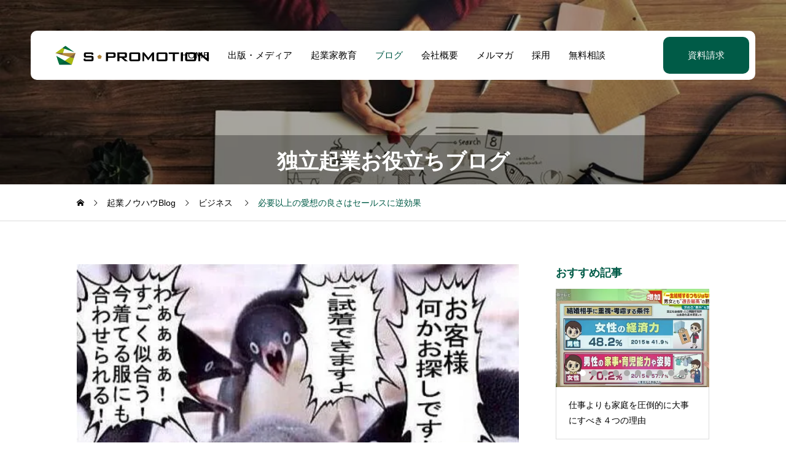

--- FILE ---
content_type: text/html; charset=UTF-8
request_url: https://s-promotion.jp/2016/08/19/%E5%BF%85%E8%A6%81%E4%BB%A5%E4%B8%8A%E3%81%AE%E6%84%9B%E6%83%B3%E3%81%AE%E8%89%AF%E3%81%95%E3%81%AF%E3%82%BB%E3%83%BC%E3%83%AB%E3%82%B9%E3%81%AB%E9%80%86%E5%8A%B9%E6%9E%9C/
body_size: 23547
content:
<!DOCTYPE html>
<html class="pc" lang="ja">
<head prefix="og: http://ogp.me/ns# fb: http://ogp.me/ns/fb#">
<meta charset="UTF-8">
<!--[if IE]><meta http-equiv="X-UA-Compatible" content="IE=edge"><![endif]-->
<meta name="viewport" content="width=device-width">
<meta name="description" content="仕事でもプライペートでも、愛想の良さというのは大切です。">
<link rel="pingback" href="https://s-promotion.jp/xmlrpc.php">
<title>必要以上の愛想の良さはセールスに逆効果 &#8211; 仕事と家庭を両立できる起業支援　起業相談するなら株式会社エス・プロモーション</title>
<meta name='robots' content='max-image-preview:large' />
<meta property="og:type" content="article">
<meta property="og:url" content="https://s-promotion.jp/2016/08/19/%E5%BF%85%E8%A6%81%E4%BB%A5%E4%B8%8A%E3%81%AE%E6%84%9B%E6%83%B3%E3%81%AE%E8%89%AF%E3%81%95%E3%81%AF%E3%82%BB%E3%83%BC%E3%83%AB%E3%82%B9%E3%81%AB%E9%80%86%E5%8A%B9%E6%9E%9C/">
<meta property="og:title" content="必要以上の愛想の良さはセールスに逆効果 &#8211; 仕事と家庭を両立できる起業支援　起業相談するなら株式会社エス・プロモーション">
<meta property="og:description" content="仕事でもプライペートでも、愛想の良さというのは大切です。">
<meta property="og:site_name" content="仕事と家庭を両立できる起業支援　起業相談するなら株式会社エス・プロモーション">
<meta property="og:image" content="https://i0.wp.com/s-promotion.jp/wp-content/uploads/2016/08/pencoraimg1.jpg?fit=480%2C376&amp;ssl=1">
<meta property="og:image:secure_url" content="https://i0.wp.com/s-promotion.jp/wp-content/uploads/2016/08/pencoraimg1.jpg?fit=480%2C376&amp;ssl=1"> 
<meta property="og:image:width" content="480"> 
<meta property="og:image:height" content="376">
<meta name="twitter:card" content="summary">
<meta name="twitter:title" content="必要以上の愛想の良さはセールスに逆効果 &#8211; 仕事と家庭を両立できる起業支援　起業相談するなら株式会社エス・プロモーション">
<meta property="twitter:description" content="仕事でもプライペートでも、愛想の良さというのは大切です。">
<meta name="twitter:image:src" content="https://i0.wp.com/s-promotion.jp/wp-content/uploads/2016/08/pencoraimg1.jpg?resize=420%2C376&amp;ssl=1">
<link rel='dns-prefetch' href='//cdn.jsdelivr.net' />
<link rel='dns-prefetch' href='//secure.gravatar.com' />
<link rel='dns-prefetch' href='//platform-api.sharethis.com' />
<link rel='dns-prefetch' href='//stats.wp.com' />
<link rel='dns-prefetch' href='//fonts.googleapis.com' />
<link rel='dns-prefetch' href='//v0.wordpress.com' />
<link rel='dns-prefetch' href='//i0.wp.com' />
<link rel='dns-prefetch' href='//widgets.wp.com' />
<link rel='dns-prefetch' href='//s0.wp.com' />
<link rel='dns-prefetch' href='//0.gravatar.com' />
<link rel='dns-prefetch' href='//1.gravatar.com' />
<link rel='dns-prefetch' href='//2.gravatar.com' />
<link rel="alternate" type="application/rss+xml" title="仕事と家庭を両立できる起業支援　起業相談するなら株式会社エス・プロモーション &raquo; フィード" href="https://s-promotion.jp/feed/" />
<link rel="alternate" type="application/rss+xml" title="仕事と家庭を両立できる起業支援　起業相談するなら株式会社エス・プロモーション &raquo; コメントフィード" href="https://s-promotion.jp/comments/feed/" />
<link rel="alternate" type="application/rss+xml" title="仕事と家庭を両立できる起業支援　起業相談するなら株式会社エス・プロモーション &raquo; 必要以上の愛想の良さはセールスに逆効果 のコメントのフィード" href="https://s-promotion.jp/2016/08/19/%e5%bf%85%e8%a6%81%e4%bb%a5%e4%b8%8a%e3%81%ae%e6%84%9b%e6%83%b3%e3%81%ae%e8%89%af%e3%81%95%e3%81%af%e3%82%bb%e3%83%bc%e3%83%ab%e3%82%b9%e3%81%ab%e9%80%86%e5%8a%b9%e6%9e%9c/feed/" />
<script type="text/javascript">
/* <![CDATA[ */
window._wpemojiSettings = {"baseUrl":"https:\/\/s.w.org\/images\/core\/emoji\/15.0.3\/72x72\/","ext":".png","svgUrl":"https:\/\/s.w.org\/images\/core\/emoji\/15.0.3\/svg\/","svgExt":".svg","source":{"concatemoji":"https:\/\/s-promotion.jp\/wp-includes\/js\/wp-emoji-release.min.js?ver=6.6.4"}};
/*! This file is auto-generated */
!function(i,n){var o,s,e;function c(e){try{var t={supportTests:e,timestamp:(new Date).valueOf()};sessionStorage.setItem(o,JSON.stringify(t))}catch(e){}}function p(e,t,n){e.clearRect(0,0,e.canvas.width,e.canvas.height),e.fillText(t,0,0);var t=new Uint32Array(e.getImageData(0,0,e.canvas.width,e.canvas.height).data),r=(e.clearRect(0,0,e.canvas.width,e.canvas.height),e.fillText(n,0,0),new Uint32Array(e.getImageData(0,0,e.canvas.width,e.canvas.height).data));return t.every(function(e,t){return e===r[t]})}function u(e,t,n){switch(t){case"flag":return n(e,"\ud83c\udff3\ufe0f\u200d\u26a7\ufe0f","\ud83c\udff3\ufe0f\u200b\u26a7\ufe0f")?!1:!n(e,"\ud83c\uddfa\ud83c\uddf3","\ud83c\uddfa\u200b\ud83c\uddf3")&&!n(e,"\ud83c\udff4\udb40\udc67\udb40\udc62\udb40\udc65\udb40\udc6e\udb40\udc67\udb40\udc7f","\ud83c\udff4\u200b\udb40\udc67\u200b\udb40\udc62\u200b\udb40\udc65\u200b\udb40\udc6e\u200b\udb40\udc67\u200b\udb40\udc7f");case"emoji":return!n(e,"\ud83d\udc26\u200d\u2b1b","\ud83d\udc26\u200b\u2b1b")}return!1}function f(e,t,n){var r="undefined"!=typeof WorkerGlobalScope&&self instanceof WorkerGlobalScope?new OffscreenCanvas(300,150):i.createElement("canvas"),a=r.getContext("2d",{willReadFrequently:!0}),o=(a.textBaseline="top",a.font="600 32px Arial",{});return e.forEach(function(e){o[e]=t(a,e,n)}),o}function t(e){var t=i.createElement("script");t.src=e,t.defer=!0,i.head.appendChild(t)}"undefined"!=typeof Promise&&(o="wpEmojiSettingsSupports",s=["flag","emoji"],n.supports={everything:!0,everythingExceptFlag:!0},e=new Promise(function(e){i.addEventListener("DOMContentLoaded",e,{once:!0})}),new Promise(function(t){var n=function(){try{var e=JSON.parse(sessionStorage.getItem(o));if("object"==typeof e&&"number"==typeof e.timestamp&&(new Date).valueOf()<e.timestamp+604800&&"object"==typeof e.supportTests)return e.supportTests}catch(e){}return null}();if(!n){if("undefined"!=typeof Worker&&"undefined"!=typeof OffscreenCanvas&&"undefined"!=typeof URL&&URL.createObjectURL&&"undefined"!=typeof Blob)try{var e="postMessage("+f.toString()+"("+[JSON.stringify(s),u.toString(),p.toString()].join(",")+"));",r=new Blob([e],{type:"text/javascript"}),a=new Worker(URL.createObjectURL(r),{name:"wpTestEmojiSupports"});return void(a.onmessage=function(e){c(n=e.data),a.terminate(),t(n)})}catch(e){}c(n=f(s,u,p))}t(n)}).then(function(e){for(var t in e)n.supports[t]=e[t],n.supports.everything=n.supports.everything&&n.supports[t],"flag"!==t&&(n.supports.everythingExceptFlag=n.supports.everythingExceptFlag&&n.supports[t]);n.supports.everythingExceptFlag=n.supports.everythingExceptFlag&&!n.supports.flag,n.DOMReady=!1,n.readyCallback=function(){n.DOMReady=!0}}).then(function(){return e}).then(function(){var e;n.supports.everything||(n.readyCallback(),(e=n.source||{}).concatemoji?t(e.concatemoji):e.wpemoji&&e.twemoji&&(t(e.twemoji),t(e.wpemoji)))}))}((window,document),window._wpemojiSettings);
/* ]]> */
</script>
<link rel='stylesheet' id='jetpack_related-posts-css' href='https://s-promotion.jp/wp-content/plugins/jetpack/modules/related-posts/related-posts.css?ver=20240116' type='text/css' media='all' />
<link rel='stylesheet' id='swiper-css' href='https://cdn.jsdelivr.net/npm/swiper@11/swiper-bundle.min.css?ver=11.0.0' type='text/css' media='all' />
<link rel='stylesheet' id='main-style-css' href='https://s-promotion.jp/wp-content/themes/seeed_tcd105/style.css?ver=1.1' type='text/css' media='all' />
<link rel='stylesheet' id='design-plus-css' href='https://s-promotion.jp/wp-content/themes/seeed_tcd105/css/design-plus.css?ver=1.1' type='text/css' media='all' />
<link rel='stylesheet' id='responsive-css' href='https://s-promotion.jp/wp-content/themes/seeed_tcd105/css/responsive.css?ver=1.1' type='text/css' media='screen and (max-width:1391px)' />
<link rel='stylesheet' id='google-material-icon-css-css' href='https://fonts.googleapis.com/css2?family=Material+Symbols+Rounded%3Aopsz%2Cwght%2CFILL%2CGRAD%4020..48%2C100..700%2C0..1%2C-50..200&#038;ver=1.1' type='text/css' media='all' />
<style id='wp-emoji-styles-inline-css' type='text/css'>

	img.wp-smiley, img.emoji {
		display: inline !important;
		border: none !important;
		box-shadow: none !important;
		height: 1em !important;
		width: 1em !important;
		margin: 0 0.07em !important;
		vertical-align: -0.1em !important;
		background: none !important;
		padding: 0 !important;
	}
</style>
<link rel='stylesheet' id='wp-block-library-css' href='https://s-promotion.jp/wp-includes/css/dist/block-library/style.min.css?ver=6.6.4' type='text/css' media='all' />
<link rel='stylesheet' id='mediaelement-css' href='https://s-promotion.jp/wp-includes/js/mediaelement/mediaelementplayer-legacy.min.css?ver=4.2.17' type='text/css' media='all' />
<link rel='stylesheet' id='wp-mediaelement-css' href='https://s-promotion.jp/wp-includes/js/mediaelement/wp-mediaelement.min.css?ver=6.6.4' type='text/css' media='all' />
<style id='jetpack-sharing-buttons-style-inline-css' type='text/css'>
.jetpack-sharing-buttons__services-list{display:flex;flex-direction:row;flex-wrap:wrap;gap:0;list-style-type:none;margin:5px;padding:0}.jetpack-sharing-buttons__services-list.has-small-icon-size{font-size:12px}.jetpack-sharing-buttons__services-list.has-normal-icon-size{font-size:16px}.jetpack-sharing-buttons__services-list.has-large-icon-size{font-size:24px}.jetpack-sharing-buttons__services-list.has-huge-icon-size{font-size:36px}@media print{.jetpack-sharing-buttons__services-list{display:none!important}}.editor-styles-wrapper .wp-block-jetpack-sharing-buttons{gap:0;padding-inline-start:0}ul.jetpack-sharing-buttons__services-list.has-background{padding:1.25em 2.375em}
</style>
<style id='classic-theme-styles-inline-css' type='text/css'>
/*! This file is auto-generated */
.wp-block-button__link{color:#fff;background-color:#32373c;border-radius:9999px;box-shadow:none;text-decoration:none;padding:calc(.667em + 2px) calc(1.333em + 2px);font-size:1.125em}.wp-block-file__button{background:#32373c;color:#fff;text-decoration:none}
</style>
<style id='global-styles-inline-css' type='text/css'>
:root{--wp--preset--aspect-ratio--square: 1;--wp--preset--aspect-ratio--4-3: 4/3;--wp--preset--aspect-ratio--3-4: 3/4;--wp--preset--aspect-ratio--3-2: 3/2;--wp--preset--aspect-ratio--2-3: 2/3;--wp--preset--aspect-ratio--16-9: 16/9;--wp--preset--aspect-ratio--9-16: 9/16;--wp--preset--color--black: #000000;--wp--preset--color--cyan-bluish-gray: #abb8c3;--wp--preset--color--white: #ffffff;--wp--preset--color--pale-pink: #f78da7;--wp--preset--color--vivid-red: #cf2e2e;--wp--preset--color--luminous-vivid-orange: #ff6900;--wp--preset--color--luminous-vivid-amber: #fcb900;--wp--preset--color--light-green-cyan: #7bdcb5;--wp--preset--color--vivid-green-cyan: #00d084;--wp--preset--color--pale-cyan-blue: #8ed1fc;--wp--preset--color--vivid-cyan-blue: #0693e3;--wp--preset--color--vivid-purple: #9b51e0;--wp--preset--gradient--vivid-cyan-blue-to-vivid-purple: linear-gradient(135deg,rgba(6,147,227,1) 0%,rgb(155,81,224) 100%);--wp--preset--gradient--light-green-cyan-to-vivid-green-cyan: linear-gradient(135deg,rgb(122,220,180) 0%,rgb(0,208,130) 100%);--wp--preset--gradient--luminous-vivid-amber-to-luminous-vivid-orange: linear-gradient(135deg,rgba(252,185,0,1) 0%,rgba(255,105,0,1) 100%);--wp--preset--gradient--luminous-vivid-orange-to-vivid-red: linear-gradient(135deg,rgba(255,105,0,1) 0%,rgb(207,46,46) 100%);--wp--preset--gradient--very-light-gray-to-cyan-bluish-gray: linear-gradient(135deg,rgb(238,238,238) 0%,rgb(169,184,195) 100%);--wp--preset--gradient--cool-to-warm-spectrum: linear-gradient(135deg,rgb(74,234,220) 0%,rgb(151,120,209) 20%,rgb(207,42,186) 40%,rgb(238,44,130) 60%,rgb(251,105,98) 80%,rgb(254,248,76) 100%);--wp--preset--gradient--blush-light-purple: linear-gradient(135deg,rgb(255,206,236) 0%,rgb(152,150,240) 100%);--wp--preset--gradient--blush-bordeaux: linear-gradient(135deg,rgb(254,205,165) 0%,rgb(254,45,45) 50%,rgb(107,0,62) 100%);--wp--preset--gradient--luminous-dusk: linear-gradient(135deg,rgb(255,203,112) 0%,rgb(199,81,192) 50%,rgb(65,88,208) 100%);--wp--preset--gradient--pale-ocean: linear-gradient(135deg,rgb(255,245,203) 0%,rgb(182,227,212) 50%,rgb(51,167,181) 100%);--wp--preset--gradient--electric-grass: linear-gradient(135deg,rgb(202,248,128) 0%,rgb(113,206,126) 100%);--wp--preset--gradient--midnight: linear-gradient(135deg,rgb(2,3,129) 0%,rgb(40,116,252) 100%);--wp--preset--font-size--small: 13px;--wp--preset--font-size--medium: 20px;--wp--preset--font-size--large: 36px;--wp--preset--font-size--x-large: 42px;--wp--preset--spacing--20: 0.44rem;--wp--preset--spacing--30: 0.67rem;--wp--preset--spacing--40: 1rem;--wp--preset--spacing--50: 1.5rem;--wp--preset--spacing--60: 2.25rem;--wp--preset--spacing--70: 3.38rem;--wp--preset--spacing--80: 5.06rem;--wp--preset--shadow--natural: 6px 6px 9px rgba(0, 0, 0, 0.2);--wp--preset--shadow--deep: 12px 12px 50px rgba(0, 0, 0, 0.4);--wp--preset--shadow--sharp: 6px 6px 0px rgba(0, 0, 0, 0.2);--wp--preset--shadow--outlined: 6px 6px 0px -3px rgba(255, 255, 255, 1), 6px 6px rgba(0, 0, 0, 1);--wp--preset--shadow--crisp: 6px 6px 0px rgba(0, 0, 0, 1);}:where(.is-layout-flex){gap: 0.5em;}:where(.is-layout-grid){gap: 0.5em;}body .is-layout-flex{display: flex;}.is-layout-flex{flex-wrap: wrap;align-items: center;}.is-layout-flex > :is(*, div){margin: 0;}body .is-layout-grid{display: grid;}.is-layout-grid > :is(*, div){margin: 0;}:where(.wp-block-columns.is-layout-flex){gap: 2em;}:where(.wp-block-columns.is-layout-grid){gap: 2em;}:where(.wp-block-post-template.is-layout-flex){gap: 1.25em;}:where(.wp-block-post-template.is-layout-grid){gap: 1.25em;}.has-black-color{color: var(--wp--preset--color--black) !important;}.has-cyan-bluish-gray-color{color: var(--wp--preset--color--cyan-bluish-gray) !important;}.has-white-color{color: var(--wp--preset--color--white) !important;}.has-pale-pink-color{color: var(--wp--preset--color--pale-pink) !important;}.has-vivid-red-color{color: var(--wp--preset--color--vivid-red) !important;}.has-luminous-vivid-orange-color{color: var(--wp--preset--color--luminous-vivid-orange) !important;}.has-luminous-vivid-amber-color{color: var(--wp--preset--color--luminous-vivid-amber) !important;}.has-light-green-cyan-color{color: var(--wp--preset--color--light-green-cyan) !important;}.has-vivid-green-cyan-color{color: var(--wp--preset--color--vivid-green-cyan) !important;}.has-pale-cyan-blue-color{color: var(--wp--preset--color--pale-cyan-blue) !important;}.has-vivid-cyan-blue-color{color: var(--wp--preset--color--vivid-cyan-blue) !important;}.has-vivid-purple-color{color: var(--wp--preset--color--vivid-purple) !important;}.has-black-background-color{background-color: var(--wp--preset--color--black) !important;}.has-cyan-bluish-gray-background-color{background-color: var(--wp--preset--color--cyan-bluish-gray) !important;}.has-white-background-color{background-color: var(--wp--preset--color--white) !important;}.has-pale-pink-background-color{background-color: var(--wp--preset--color--pale-pink) !important;}.has-vivid-red-background-color{background-color: var(--wp--preset--color--vivid-red) !important;}.has-luminous-vivid-orange-background-color{background-color: var(--wp--preset--color--luminous-vivid-orange) !important;}.has-luminous-vivid-amber-background-color{background-color: var(--wp--preset--color--luminous-vivid-amber) !important;}.has-light-green-cyan-background-color{background-color: var(--wp--preset--color--light-green-cyan) !important;}.has-vivid-green-cyan-background-color{background-color: var(--wp--preset--color--vivid-green-cyan) !important;}.has-pale-cyan-blue-background-color{background-color: var(--wp--preset--color--pale-cyan-blue) !important;}.has-vivid-cyan-blue-background-color{background-color: var(--wp--preset--color--vivid-cyan-blue) !important;}.has-vivid-purple-background-color{background-color: var(--wp--preset--color--vivid-purple) !important;}.has-black-border-color{border-color: var(--wp--preset--color--black) !important;}.has-cyan-bluish-gray-border-color{border-color: var(--wp--preset--color--cyan-bluish-gray) !important;}.has-white-border-color{border-color: var(--wp--preset--color--white) !important;}.has-pale-pink-border-color{border-color: var(--wp--preset--color--pale-pink) !important;}.has-vivid-red-border-color{border-color: var(--wp--preset--color--vivid-red) !important;}.has-luminous-vivid-orange-border-color{border-color: var(--wp--preset--color--luminous-vivid-orange) !important;}.has-luminous-vivid-amber-border-color{border-color: var(--wp--preset--color--luminous-vivid-amber) !important;}.has-light-green-cyan-border-color{border-color: var(--wp--preset--color--light-green-cyan) !important;}.has-vivid-green-cyan-border-color{border-color: var(--wp--preset--color--vivid-green-cyan) !important;}.has-pale-cyan-blue-border-color{border-color: var(--wp--preset--color--pale-cyan-blue) !important;}.has-vivid-cyan-blue-border-color{border-color: var(--wp--preset--color--vivid-cyan-blue) !important;}.has-vivid-purple-border-color{border-color: var(--wp--preset--color--vivid-purple) !important;}.has-vivid-cyan-blue-to-vivid-purple-gradient-background{background: var(--wp--preset--gradient--vivid-cyan-blue-to-vivid-purple) !important;}.has-light-green-cyan-to-vivid-green-cyan-gradient-background{background: var(--wp--preset--gradient--light-green-cyan-to-vivid-green-cyan) !important;}.has-luminous-vivid-amber-to-luminous-vivid-orange-gradient-background{background: var(--wp--preset--gradient--luminous-vivid-amber-to-luminous-vivid-orange) !important;}.has-luminous-vivid-orange-to-vivid-red-gradient-background{background: var(--wp--preset--gradient--luminous-vivid-orange-to-vivid-red) !important;}.has-very-light-gray-to-cyan-bluish-gray-gradient-background{background: var(--wp--preset--gradient--very-light-gray-to-cyan-bluish-gray) !important;}.has-cool-to-warm-spectrum-gradient-background{background: var(--wp--preset--gradient--cool-to-warm-spectrum) !important;}.has-blush-light-purple-gradient-background{background: var(--wp--preset--gradient--blush-light-purple) !important;}.has-blush-bordeaux-gradient-background{background: var(--wp--preset--gradient--blush-bordeaux) !important;}.has-luminous-dusk-gradient-background{background: var(--wp--preset--gradient--luminous-dusk) !important;}.has-pale-ocean-gradient-background{background: var(--wp--preset--gradient--pale-ocean) !important;}.has-electric-grass-gradient-background{background: var(--wp--preset--gradient--electric-grass) !important;}.has-midnight-gradient-background{background: var(--wp--preset--gradient--midnight) !important;}.has-small-font-size{font-size: var(--wp--preset--font-size--small) !important;}.has-medium-font-size{font-size: var(--wp--preset--font-size--medium) !important;}.has-large-font-size{font-size: var(--wp--preset--font-size--large) !important;}.has-x-large-font-size{font-size: var(--wp--preset--font-size--x-large) !important;}
:where(.wp-block-post-template.is-layout-flex){gap: 1.25em;}:where(.wp-block-post-template.is-layout-grid){gap: 1.25em;}
:where(.wp-block-columns.is-layout-flex){gap: 2em;}:where(.wp-block-columns.is-layout-grid){gap: 2em;}
:root :where(.wp-block-pullquote){font-size: 1.5em;line-height: 1.6;}
</style>
<link rel='stylesheet' id='contact-form-7-css' href='https://s-promotion.jp/wp-content/plugins/contact-form-7/includes/css/styles.css?ver=5.9.8' type='text/css' media='all' />
<link rel='stylesheet' id='toc-screen-css' href='https://s-promotion.jp/wp-content/plugins/table-of-contents-plus/screen.min.css?ver=2309' type='text/css' media='all' />
<link rel='stylesheet' id='jetpack_likes-css' href='https://s-promotion.jp/wp-content/plugins/jetpack/modules/likes/style.css?ver=13.9.1' type='text/css' media='all' />
<link rel='stylesheet' id='aurora-heatmap-css' href='https://s-promotion.jp/wp-content/plugins/aurora-heatmap/style.css?ver=1.7.0' type='text/css' media='all' />
<link rel='stylesheet' id='sharedaddy-css' href='https://s-promotion.jp/wp-content/plugins/jetpack/modules/sharedaddy/sharing.css?ver=13.9.1' type='text/css' media='all' />
<link rel='stylesheet' id='social-logos-css' href='https://s-promotion.jp/wp-content/plugins/jetpack/_inc/social-logos/social-logos.min.css?ver=13.9.1' type='text/css' media='all' />
<script type="text/javascript" id="jetpack_related-posts-js-extra">
/* <![CDATA[ */
var related_posts_js_options = {"post_heading":"h4"};
/* ]]> */
</script>
<script type="text/javascript" src="https://s-promotion.jp/wp-content/plugins/jetpack/_inc/build/related-posts/related-posts.min.js?ver=20240116" id="jetpack_related-posts-js"></script>
<script type="text/javascript" src="https://s-promotion.jp/wp-includes/js/jquery/jquery.min.js?ver=3.7.1" id="jquery-core-js"></script>
<script type="text/javascript" src="https://s-promotion.jp/wp-includes/js/jquery/jquery-migrate.min.js?ver=3.4.1" id="jquery-migrate-js"></script>
<script type="text/javascript" id="aurora-heatmap-js-extra">
/* <![CDATA[ */
var aurora_heatmap = {"_mode":"reporter","ajax_url":"https:\/\/s-promotion.jp\/wp-admin\/admin-ajax.php","action":"aurora_heatmap","reports":"click_pc,click_mobile","debug":"0","ajax_delay_time":"3000","ajax_interval":"10","ajax_bulk":null};
/* ]]> */
</script>
<script type="text/javascript" src="https://s-promotion.jp/wp-content/plugins/aurora-heatmap/js/aurora-heatmap.min.js?ver=1.7.0" id="aurora-heatmap-js"></script>
<script type="text/javascript" src="//platform-api.sharethis.com/js/sharethis.js#source=googleanalytics-wordpress#product=ga&amp;property=5f97d2eea809f5001238732f" id="googleanalytics-platform-sharethis-js"></script>
<link rel="https://api.w.org/" href="https://s-promotion.jp/wp-json/" /><link rel="alternate" title="JSON" type="application/json" href="https://s-promotion.jp/wp-json/wp/v2/posts/585" /><link rel="canonical" href="https://s-promotion.jp/2016/08/19/%e5%bf%85%e8%a6%81%e4%bb%a5%e4%b8%8a%e3%81%ae%e6%84%9b%e6%83%b3%e3%81%ae%e8%89%af%e3%81%95%e3%81%af%e3%82%bb%e3%83%bc%e3%83%ab%e3%82%b9%e3%81%ab%e9%80%86%e5%8a%b9%e6%9e%9c/" />
<link rel='shortlink' href='https://wp.me/p7CA0j-9r' />
<link rel="alternate" title="oEmbed (JSON)" type="application/json+oembed" href="https://s-promotion.jp/wp-json/oembed/1.0/embed?url=https%3A%2F%2Fs-promotion.jp%2F2016%2F08%2F19%2F%25e5%25bf%2585%25e8%25a6%2581%25e4%25bb%25a5%25e4%25b8%258a%25e3%2581%25ae%25e6%2584%259b%25e6%2583%25b3%25e3%2581%25ae%25e8%2589%25af%25e3%2581%2595%25e3%2581%25af%25e3%2582%25bb%25e3%2583%25bc%25e3%2583%25ab%25e3%2582%25b9%25e3%2581%25ab%25e9%2580%2586%25e5%258a%25b9%25e6%259e%259c%2F" />
<link rel="alternate" title="oEmbed (XML)" type="text/xml+oembed" href="https://s-promotion.jp/wp-json/oembed/1.0/embed?url=https%3A%2F%2Fs-promotion.jp%2F2016%2F08%2F19%2F%25e5%25bf%2585%25e8%25a6%2581%25e4%25bb%25a5%25e4%25b8%258a%25e3%2581%25ae%25e6%2584%259b%25e6%2583%25b3%25e3%2581%25ae%25e8%2589%25af%25e3%2581%2595%25e3%2581%25af%25e3%2582%25bb%25e3%2583%25bc%25e3%2583%25ab%25e3%2582%25b9%25e3%2581%25ab%25e9%2580%2586%25e5%258a%25b9%25e6%259e%259c%2F&#038;format=xml" />
	<style>img#wpstats{display:none}</style>
		<style id="current-page-style" type="text/css">
:root {
  --headline_font_size: 34px;
  --headline_font_size_sp: 20px;
  --single_post_title_font_size: 28px;
  --single_post_title_font_size_sp: 20px;
  --font_family_type1: Arial, "ヒラギノ角ゴ ProN W3", "Hiragino Kaku Gothic ProN", "メイリオ", Meiryo, sans-serif;
  --font_family_type2: Arial, "Hiragino Sans", "ヒラギノ角ゴ ProN", "Hiragino Kaku Gothic ProN", "游ゴシック", YuGothic, "メイリオ", Meiryo, sans-serif;
  --font_family_type3: "Times New Roman" , "游明朝" , "Yu Mincho" , "游明朝体" , "YuMincho" , "ヒラギノ明朝 Pro W3" , "Hiragino Mincho Pro" , "HiraMinProN-W3" , "HGS明朝E" , "ＭＳ Ｐ明朝" , "MS PMincho" , serif;
  --single_post_title_font_family:Arial, "Hiragino Sans", "ヒラギノ角ゴ ProN", "Hiragino Kaku Gothic ProN", "游ゴシック", YuGothic, "メイリオ", Meiryo, sans-serif;
}
body { font-size:17px; }
.rich_font { font-size:38px !important; }
@media screen and (max-width:1200px) {
  .rich_font { font-size:29px !important; }
}
@media screen and (max-width:800px) {
  body { font-size:14px; }
  .rich_font { font-size:20px !important; }
}
body, input, textarea { font-weight:500; font-family:var(--font_family_type2); }

.rich_font, .p-vertical { font-family:var(--font_family_type2); font-weight:600; }

#page_header .headline { font-family:var(--font_family_type2); font-weight:600; }

.rich_font_type1 { font-family:var(--font_family_type1); font-weight:600; }
.rich_font_type2 { font-family:var(--font_family_type2); font-weight:600; }
.rich_font_type3 { font-family:var(--font_family_type3); font-weight:600; }


.logo_text { font-size:26px; }
@media screen and (max-width:1200px) {
  .logo_text { font-size:20px; }
}
@media(hover: hover) {
  .animate_background .image_wrap img { width:100%; height:100%; will-change:transform; transition: transform  0.5s ease; }
  .animate_background:hover .image_wrap img { transform: scale(1.2); }
}

:root {
  --main_color: #005b47;
  --main_color_dark: #003d29;
  --main_color_light: #f0ffff;
  --main_color_hex: 0,91,71;
  --content_link_color: #7c4c1c;
  --content_link_color_light: #9a6a3a;
}
.case_cat_id109 { background:#000000 !important; }
.case_cat_id109:hover, a:hover .case_cat_id109 { background:#000000 !important; }
.styled_h2 {
  font-size:26px!important;
  text-align:left!important;
  font-weight:600!important;
  color:#ffffff;
  border-color:#000000;
  border-width:1px;
  border-style:solid;
border-left:none;
border-right:none;
border-top:none;
border-bottom:none;
background-color:#005b47;
padding:0.8em 1em!important;
}
@media screen and (max-width:800px) {
  .styled_h2 { font-size:22px!important; }
}
.styled_h3 {
  font-size:22px!important;
  text-align:left!important;
  font-weight:600!important;
  color:#000000;
  border-color:#000000;
  border-width:2px;
  border-style:solid;
padding-left:1em!important;
padding-top:0.5em!important;
padding-bottom:0.5em!important;
border-right:none;
border-top:none;
border-bottom:none;
background-color:transparent;
}
@media screen and (max-width:800px) {
  .styled_h3 { font-size:20px!important; }
}
.styled_h4 {
  font-size:18px!important;
  text-align:left!important;
  font-weight:500!important;
  color:#000000;
  border-color:#dddddd;
  border-width:1px;
  border-style:dotted;
border-left:none;
border-right:none;
border-top:none;
padding-bottom:0.8em!important;
background-color:transparent;
}
@media screen and (max-width:800px) {
  .styled_h4 { font-size:18px!important; }
}
.styled_h5 {
  font-size:14px!important;
  text-align:left!important;
  font-weight:500!important;
  color:#000000;
  border-color:#000000;
  border-width:3px;
  border-style:double;
border-left:none;
border-right:none;
border-top:none;
border-bottom:none;
background-color:#ffffff;
padding:0.8em 1em!important;
}
@media screen and (max-width:800px) {
  .styled_h5 { font-size:16px!important; }
}
.post_content a.q_custom_button1 { min-width:280px; height:60px;border-radius:70px;color:#fff !important; border-color:#005b47; }
.post_content a.q_custom_button1:before { background-color:#005b47;opacity:1; }
.post_content a.q_custom_button1:hover { color:#485b5b !important; border-color:#485b5b; !important }
.post_content a.q_custom_button1:hover:before { opacity:0; }
@media (max-width: 1200px) {
  .post_content a.q_custom_button1 { min-width:260px; }
}
@media (max-width: 800px) {
  .post_content a.q_custom_button1 { min-width:240px; height:50px; }
}
.post_content a.q_custom_button2 { min-width:280px; height:60px;border-radius:70px;color:#fff !important; background-color:#005b47;border:none; }
.post_content a.q_custom_button2:before { background-color:#405b5a !important;opacity:0; }
.post_content a.q_custom_button2:hover {  }
.post_content a.q_custom_button2:hover:before { opacity:1; }
@media (max-width: 1200px) {
  .post_content a.q_custom_button2 { min-width:260px; }
}
@media (max-width: 800px) {
  .post_content a.q_custom_button2 { min-width:240px; height:50px; }
}
.post_content a.q_custom_button3 { min-width:280px; height:60px;border-radius:70px;color:#fff !important; border-color:#005b47; }
.post_content a.q_custom_button3:before { background-color:#005b47;opacity:1; }
.post_content a.q_custom_button3:hover { color:#005b47 !important; border-color:#005b47; !important }
.post_content a.q_custom_button3:hover:before { opacity:0; }
@media (max-width: 1200px) {
  .post_content a.q_custom_button3 { min-width:260px; }
}
@media (max-width: 800px) {
  .post_content a.q_custom_button3 { min-width:240px; height:50px; }
}
.q_frame1 {
  background:#ffffff;
  border-radius:0px;
  border-width:1px;
  border-color:#dddddd;
  border-style:solid;
}
.q_frame1 .q_frame_label {
  color:#000000;
}
.q_frame2 {
  background:#ffffff;
  border-radius:0px;
  border-width:1px;
  border-color:#009aff;
  border-style:solid;
}
.q_frame2 .q_frame_label {
  color:#009aff;
}
.q_frame3 {
  background:#ffffff;
  border-radius:10px;
  border-width:1px;
  border-color:#f9b42d;
  border-style:solid;
}
.q_frame3 .q_frame_label {
  color:#f9b42d;
}
.q_underline1 {
  font-weight:500;
  background-image: -webkit-linear-gradient(left, transparent 50%, #fff799 50%);
  background-image: -moz-linear-gradient(left, transparent 50%, #fff799 50%);
  background-image: linear-gradient(to right, transparent 50%, #fff799 50%);
  background-position:-100% 0.8em;}
.q_underline2 {
  font-weight:600;
  background-image: -webkit-linear-gradient(left, transparent 50%, #99f9ff 50%);
  background-image: -moz-linear-gradient(left, transparent 50%, #99f9ff 50%);
  background-image: linear-gradient(to right, transparent 50%, #99f9ff 50%);
  }
.q_underline3 {
  font-weight:600;
  background-image: -webkit-linear-gradient(left, transparent 50%, #ff99b8 50%);
  background-image: -moz-linear-gradient(left, transparent 50%, #ff99b8 50%);
  background-image: linear-gradient(to right, transparent 50%, #ff99b8 50%);
  }
.speech_balloon1 .speech_balloon_text_inner {
  color:#000000;
  background-color:#ffdfdf;
  border-color:#ffdfdf;
}
.speech_balloon1 .before { border-left-color:#ffdfdf; }
.speech_balloon1 .after { border-right-color:#ffdfdf; }
.speech_balloon2 .speech_balloon_text_inner {
  color:#000000;
  background-color:#ffffff;
  border-color:#ff5353;
}
.speech_balloon2 .before { border-left-color:#ff5353; }
.speech_balloon2 .after { border-right-color:#ffffff; }
.speech_balloon3 .speech_balloon_text_inner {
  color:#000000;
  background-color:#ccf4ff;
  border-color:#ccf4ff;
}
.speech_balloon3 .before { border-left-color:#ccf4ff; }
.speech_balloon3 .after { border-right-color:#ccf4ff; }
.speech_balloon4 .speech_balloon_text_inner {
  color:#000000;
  background-color:#ffffff;
  border-color:#0789b5;
}
.speech_balloon4 .before { border-left-color:#0789b5; }
.speech_balloon4 .after { border-right-color:#ffffff; }
.qt_google_map .pb_googlemap_custom-overlay-inner { background:#000000; color:#ffffff; }
.qt_google_map .pb_googlemap_custom-overlay-inner::after { border-color:#000000 transparent transparent transparent; }

</style>



<!-- Jetpack Open Graph Tags -->
<meta property="og:type" content="article" />
<meta property="og:title" content="必要以上の愛想の良さはセールスに逆効果" />
<meta property="og:url" content="https://s-promotion.jp/2016/08/19/%e5%bf%85%e8%a6%81%e4%bb%a5%e4%b8%8a%e3%81%ae%e6%84%9b%e6%83%b3%e3%81%ae%e8%89%af%e3%81%95%e3%81%af%e3%82%bb%e3%83%bc%e3%83%ab%e3%82%b9%e3%81%ab%e9%80%86%e5%8a%b9%e6%9e%9c/" />
<meta property="og:description" content="仕事でもプライペートでも、 愛想の良さというのは 大切です。 &nbsp; ただ、これが必要以上になると とん&hellip;" />
<meta property="article:published_time" content="2016-08-19T10:06:07+00:00" />
<meta property="article:modified_time" content="2016-08-19T10:06:07+00:00" />
<meta property="og:site_name" content="仕事と家庭を両立できる起業支援　起業相談するなら株式会社エス・プロモーション" />
<meta property="og:image" content="https://i0.wp.com/s-promotion.jp/wp-content/uploads/2016/08/pencoraimg1.jpg?fit=480%2C376&#038;ssl=1" />
<meta property="og:image:width" content="480" />
<meta property="og:image:height" content="376" />
<meta property="og:image:alt" content="" />
<meta property="og:locale" content="ja_JP" />
<meta name="twitter:text:title" content="必要以上の愛想の良さはセールスに逆効果" />
<meta name="twitter:image" content="https://i0.wp.com/s-promotion.jp/wp-content/uploads/2016/08/pencoraimg1.jpg?fit=480%2C376&#038;ssl=1&#038;w=640" />
<meta name="twitter:card" content="summary_large_image" />

<!-- End Jetpack Open Graph Tags -->
<link rel="icon" href="https://i0.wp.com/s-promotion.jp/wp-content/uploads/2017/08/cropped-fec8fb7f725d1e28b3f35182439c7141.png?fit=32%2C32&#038;ssl=1" sizes="32x32" />
<link rel="icon" href="https://i0.wp.com/s-promotion.jp/wp-content/uploads/2017/08/cropped-fec8fb7f725d1e28b3f35182439c7141.png?fit=192%2C192&#038;ssl=1" sizes="192x192" />
<link rel="apple-touch-icon" href="https://i0.wp.com/s-promotion.jp/wp-content/uploads/2017/08/cropped-fec8fb7f725d1e28b3f35182439c7141.png?fit=180%2C180&#038;ssl=1" />
<meta name="msapplication-TileImage" content="https://i0.wp.com/s-promotion.jp/wp-content/uploads/2017/08/cropped-fec8fb7f725d1e28b3f35182439c7141.png?fit=270%2C270&#038;ssl=1" />
</head>
<body data-rsssl=1 id="body" class="post-template-default single single-post postid-585 single-format-standard wp-embed-responsive header_design_type1">
<div id="js-body-start"></div>


<header id="header">
 <p id="header_logo">
 <a href="https://s-promotion.jp/" title="仕事と家庭を両立できる起業支援　起業相談するなら株式会社エス・プロモーション">
    <img class="logo_image pc" src="https://i0.wp.com/s-promotion.jp/wp-content/uploads/2022/10/8.png?fit=500%2C100&amp;ssl=1?1768786873" alt="仕事と家庭を両立できる起業支援　起業相談するなら株式会社エス・プロモーション" title="仕事と家庭を両立できる起業支援　起業相談するなら株式会社エス・プロモーション" width="500" height="100" />
    <img class="logo_image mobile" src="https://i0.wp.com/s-promotion.jp/wp-content/uploads/2022/10/8-300x60-1.png?fit=300%2C60&amp;ssl=1?1768786873" alt="仕事と家庭を両立できる起業支援　起業相談するなら株式会社エス・プロモーション" title="仕事と家庭を両立できる起業支援　起業相談するなら株式会社エス・プロモーション" width="300" height="60" />
     </a>
</p>

 <div id="drawer_menu_button"><span></span><span></span><span></span></div> <nav id="global_menu" class="menu-hp%e3%83%a1%e3%83%8b%e3%83%a5%e3%83%bc-container"><ul id="menu-hp%e3%83%a1%e3%83%8b%e3%83%a5%e3%83%bc" class="menu"><li id="menu-item-4902" class="menu-item menu-item-type-post_type menu-item-object-page menu-item-home menu-item-4902"><a href="https://s-promotion.jp/">HOME</a></li>
<li id="menu-item-4897" class="menu-item menu-item-type-post_type menu-item-object-page menu-item-4897"><a href="https://s-promotion.jp/media/">出版・メディア</a></li>
<li id="menu-item-5616" class="menu-item menu-item-type-custom menu-item-object-custom menu-item-5616"><a href="https://s-promotion.jp/case/">起業家教育</a></li>
<li id="menu-item-4948" class="menu-item menu-item-type-custom menu-item-object-custom menu-item-4948 current-menu-item"><a href="https://s-promotion.jp/blog-contents/">ブログ</a></li>
<li id="menu-item-4869" class="menu-item menu-item-type-post_type menu-item-object-page menu-item-has-children menu-item-4869"><a href="https://s-promotion.jp/company-2/">会社概要</a>
<ul class="sub-menu">
	<li id="menu-item-4623" class="menu-item menu-item-type-post_type menu-item-object-page menu-item-4623"><a href="https://s-promotion.jp/tokutei/">特定商取引法</a></li>
	<li id="menu-item-5421" class="menu-item menu-item-type-post_type menu-item-object-page menu-item-5421"><a href="https://s-promotion.jp/privacy-policy/">プライバシーポリシー</a></li>
</ul>
</li>
<li id="menu-item-5779" class="menu-item menu-item-type-custom menu-item-object-custom menu-item-5779"><a href="https://s-promotion.jp/manga/">メルマガ</a></li>
<li id="menu-item-5494" class="menu-item menu-item-type-custom menu-item-object-custom menu-item-5494"><a href="http://event.s-promotion.jp/fc/">採用</a></li>
<li id="menu-item-5072" class="menu-item menu-item-type-custom menu-item-object-custom menu-item-5072"><a href="http://event.s-promotion.jp/counselinglp/">無料相談</a></li>
</ul></nav>  <a id="header_button" href="https://s-promotion.jp/service-download/"  class="label">資料請求</a>
 
 
</header>

<div id="container">

 <div id="page_header">

  <h1 class="headline" style="background:rgba(0,0,0,0.3);"><span>独立起業お役立ちブログ</span></h1>
 
  <div class="overlay" style="background:rgba(0,0,0,0.3);"></div>
 <img src="https://i0.wp.com/s-promotion.jp/wp-content/uploads/2019/12/camera-coffee-composition-1509428.jpg?fit=896%2C585&amp;ssl=1" alt="" width="896" height="585">
 
</div>

<div id="bread_crumb" class="inview">
 <ul itemscope itemtype="https://schema.org/BreadcrumbList">
  <li itemprop="itemListElement" itemscope itemtype="https://schema.org/ListItem" class="home"><a itemprop="item" href="https://s-promotion.jp/"><span itemprop="name">ホーム</span></a><meta itemprop="position" content="1"></li>
 <li itemprop="itemListElement" itemscope itemtype="https://schema.org/ListItem"><a itemprop="item" href="https://s-promotion.jp/blog-contents/"><span itemprop="name">起業ノウハウBlog</span></a><meta itemprop="position" content="2"></li>
  <li class="category" itemprop="itemListElement" itemscope itemtype="https://schema.org/ListItem">
    <a itemprop="item" href="https://s-promotion.jp/category/%e3%83%93%e3%82%b8%e3%83%8d%e3%82%b9/"><span itemprop="name">ビジネス</span></a>
    <meta itemprop="position" content="3">
 </li>
  <li class="last" itemprop="itemListElement" itemscope itemtype="https://schema.org/ListItem"><span itemprop="name">必要以上の愛想の良さはセールスに逆効果</span><meta itemprop="position" content="4"></li>
  </ul>
</div>

<div id="main_content">

 <div id="main_col">

  <article id="article">

   
   
   <div id="single_post_header">
        <div class="image">
     <img src="https://i0.wp.com/s-promotion.jp/wp-content/uploads/2016/08/pencoraimg1.jpg?resize=480%2C376&amp;ssl=1" width="480" height="376" />
    </div>
            <div class="category_button_list">
          <a class="category_button" href="https://s-promotion.jp/category/%e3%83%93%e3%82%b8%e3%83%8d%e3%82%b9/">ビジネス</a>
         </div>
        <div class="title_area">
     <h1 class="title entry-title">必要以上の愛想の良さはセールスに逆効果</h1>
          <div class="meta">
      <time class="date entry-date published" datetime="2016-08-19T19:06:07+09:00">2016.08.19</time>
           </div>
         </div>
   </div>

   
   
   
   
      <div class="post_content clearfix">
    <p>仕事でもプライペートでも、</p>
<p>愛想の良さというのは</p>
<p>大切です。</p>
<p>&nbsp;</p>
<p><em>ただ、これが必要以上になると</em></p>
<p><em>とんでもないことになるのです・・・・</em></p>
<p>&nbsp;</p>
<div id="tcd_toc" class="styled">
<div class="toc_title"style="color:#005b47;"><span>目次</span></div>
<ul class="toc_wrap parent">
<li class="toc_item"><a href="#toc-1" class="toc_link">親しき中にも礼儀あり</a>
<li class="toc_item"><a href="#toc-2" class="toc_link">必要以上に愛想よくしない</a></li>
</ul>
</div>
<h2 id="toc-1">親しき中にも礼儀あり</h2>
<p>&nbsp;</p>
<p>こんな経験ないでしょうか？</p>
<p>&nbsp;</p>
<p>服を買いたいので</p>
<p>ショップに行った時、</p>
<p><img data-recalc-dims="1" fetchpriority="high" decoding="async" data-attachment-id="586" data-permalink="https://s-promotion.jp/2016/08/19/%e5%bf%85%e8%a6%81%e4%bb%a5%e4%b8%8a%e3%81%ae%e6%84%9b%e6%83%b3%e3%81%ae%e8%89%af%e3%81%95%e3%81%af%e3%82%bb%e3%83%bc%e3%83%ab%e3%82%b9%e3%81%ab%e9%80%86%e5%8a%b9%e6%9e%9c/o0498033113304679665/" data-orig-file="https://i0.wp.com/s-promotion.jp/wp-content/uploads/2016/08/o0498033113304679665.jpg?fit=498%2C331&amp;ssl=1" data-orig-size="498,331" data-comments-opened="1" data-image-meta="{&quot;aperture&quot;:&quot;0&quot;,&quot;credit&quot;:&quot;&quot;,&quot;camera&quot;:&quot;&quot;,&quot;caption&quot;:&quot;&quot;,&quot;created_timestamp&quot;:&quot;0&quot;,&quot;copyright&quot;:&quot;&quot;,&quot;focal_length&quot;:&quot;0&quot;,&quot;iso&quot;:&quot;0&quot;,&quot;shutter_speed&quot;:&quot;0&quot;,&quot;title&quot;:&quot;&quot;,&quot;orientation&quot;:&quot;0&quot;}" data-image-title="o0498033113304679665" data-image-description="" data-image-caption="" data-medium-file="https://i0.wp.com/s-promotion.jp/wp-content/uploads/2016/08/o0498033113304679665.jpg?fit=300%2C199&amp;ssl=1" data-large-file="https://i0.wp.com/s-promotion.jp/wp-content/uploads/2016/08/o0498033113304679665.jpg?fit=498%2C331&amp;ssl=1" tabindex="0" role="button" class="alignnone size-medium wp-image-586" src="https://i0.wp.com/s-promotion.jp/wp-content/uploads/2016/08/o0498033113304679665.jpg?resize=300%2C199&#038;ssl=1" alt="o0498033113304679665" width="300" height="199" srcset="https://i0.wp.com/s-promotion.jp/wp-content/uploads/2016/08/o0498033113304679665.jpg?resize=300%2C200&amp;ssl=1 300w, https://i0.wp.com/s-promotion.jp/wp-content/uploads/2016/08/o0498033113304679665.jpg?w=498&amp;ssl=1 498w" sizes="(max-width: 300px) 100vw, 300px" /></p>
<p>&nbsp;</p>
<p><strong><span style="font-size: 16pt; color: #333399; background-color: #ffffff;">『なにかお探しですか〜。よかったらお伺いしますからね〜！』</span></strong></p>
<p>ってグイグイ来られたら、</p>
<p>&nbsp;</p>
<p><span style="color: #333399;"><strong>『えっ・・・・あ、けっこうです・・・』</strong></span></p>
<p>&nbsp;</p>
<p>って接客から避けたくなりますよね。</p>
<p>&nbsp;</p>
<p>&nbsp;</p>
<p>他には、</p>
<p><strong>異常に不自然な笑顔で接してくる人。</strong></p>
<p>&nbsp;</p>
<p><img data-recalc-dims="1" decoding="async" data-attachment-id="587" data-permalink="https://s-promotion.jp/2016/08/19/%e5%bf%85%e8%a6%81%e4%bb%a5%e4%b8%8a%e3%81%ae%e6%84%9b%e6%83%b3%e3%81%ae%e8%89%af%e3%81%95%e3%81%af%e3%82%bb%e3%83%bc%e3%83%ab%e3%82%b9%e3%81%ab%e9%80%86%e5%8a%b9%e6%9e%9c/25a69d01da7a8eb81528aaec5dcbc900e719eb80/" data-orig-file="https://i0.wp.com/s-promotion.jp/wp-content/uploads/2016/08/25a69d01da7a8eb81528aaec5dcbc900e719eb80.jpeg?fit=1280%2C720&amp;ssl=1" data-orig-size="1280,720" data-comments-opened="1" data-image-meta="{&quot;aperture&quot;:&quot;0&quot;,&quot;credit&quot;:&quot;&quot;,&quot;camera&quot;:&quot;&quot;,&quot;caption&quot;:&quot;&quot;,&quot;created_timestamp&quot;:&quot;0&quot;,&quot;copyright&quot;:&quot;&quot;,&quot;focal_length&quot;:&quot;0&quot;,&quot;iso&quot;:&quot;0&quot;,&quot;shutter_speed&quot;:&quot;0&quot;,&quot;title&quot;:&quot;&quot;,&quot;orientation&quot;:&quot;0&quot;}" data-image-title="25a69d01da7a8eb81528aaec5dcbc900e719eb80" data-image-description="" data-image-caption="" data-medium-file="https://i0.wp.com/s-promotion.jp/wp-content/uploads/2016/08/25a69d01da7a8eb81528aaec5dcbc900e719eb80.jpeg?fit=300%2C169&amp;ssl=1" data-large-file="https://i0.wp.com/s-promotion.jp/wp-content/uploads/2016/08/25a69d01da7a8eb81528aaec5dcbc900e719eb80.jpeg?fit=1024%2C576&amp;ssl=1" tabindex="0" role="button" class="alignnone size-medium wp-image-587" src="https://i0.wp.com/s-promotion.jp/wp-content/uploads/2016/08/25a69d01da7a8eb81528aaec5dcbc900e719eb80.jpeg?resize=300%2C169&#038;ssl=1" alt="25a69d01da7a8eb81528aaec5dcbc900e719eb80" width="300" height="169" srcset="https://i0.wp.com/s-promotion.jp/wp-content/uploads/2016/08/25a69d01da7a8eb81528aaec5dcbc900e719eb80.jpeg?resize=300%2C169&amp;ssl=1 300w, https://i0.wp.com/s-promotion.jp/wp-content/uploads/2016/08/25a69d01da7a8eb81528aaec5dcbc900e719eb80.jpeg?resize=768%2C432&amp;ssl=1 768w, https://i0.wp.com/s-promotion.jp/wp-content/uploads/2016/08/25a69d01da7a8eb81528aaec5dcbc900e719eb80.jpeg?resize=1024%2C576&amp;ssl=1 1024w, https://i0.wp.com/s-promotion.jp/wp-content/uploads/2016/08/25a69d01da7a8eb81528aaec5dcbc900e719eb80.jpeg?w=1280&amp;ssl=1 1280w" sizes="(max-width: 300px) 100vw, 300px" /></p>
<p><span style="color: #333399; font-size: 16pt;"><strong>『どうされました〜？今日も暑いですね〜。』</strong></span></p>
<p>&nbsp;</p>
<p>怖い怖い・・・・</p>
<p>&nbsp;</p>
<p>&nbsp;</p>
<h2 id="toc-2">必要以上に愛想よくしない</h2>
<p>&nbsp;</p>
<p>このように、</p>
<p>相手から好かれようとする気持ちが</p>
<p>大きすぎるあまり、</p>
<p>&nbsp;</p>
<p>相手が求めてなくても声をかけたり、</p>
<p>不自然な笑顔になったりするのです。</p>
<p>&nbsp;</p>
<p>&nbsp;</p>
<p>こんな相手に対して、</p>
<p>自分の本当のニーズや思いを</p>
<p>伝えたいと思うでしょうか？</p>
<p>&nbsp;</p>
<p>&nbsp;</p>
<p>警戒されてしまえば、1発アウトです。</p>
<p>&nbsp;</p>
<p><span style="background-color: #ffff99;"><strong><span style="font-size: 16pt;">《話やすい雰囲気をつくること》</span></strong></span></p>
<p>&nbsp;</p>
<p><span style="text-decoration: underline;"><strong>これが相手のニーズを引き出す</strong></span></p>
<p><span style="text-decoration: underline;"><strong>重要なポイントです！</strong></span></p>
<p>&nbsp;</p>
<div class="sharedaddy sd-sharing-enabled"><div class="robots-nocontent sd-block sd-social sd-social-icon sd-sharing"><h3 class="sd-title">共有:</h3><div class="sd-content"><ul><li class="share-twitter"><a rel="nofollow noopener noreferrer" data-shared="sharing-twitter-585" class="share-twitter sd-button share-icon no-text" href="https://s-promotion.jp/2016/08/19/%e5%bf%85%e8%a6%81%e4%bb%a5%e4%b8%8a%e3%81%ae%e6%84%9b%e6%83%b3%e3%81%ae%e8%89%af%e3%81%95%e3%81%af%e3%82%bb%e3%83%bc%e3%83%ab%e3%82%b9%e3%81%ab%e9%80%86%e5%8a%b9%e6%9e%9c/?share=twitter" target="_blank" title="クリックして Twitter で共有" ><span></span><span class="sharing-screen-reader-text">クリックして Twitter で共有 (新しいウィンドウで開きます)</span></a></li><li class="share-facebook"><a rel="nofollow noopener noreferrer" data-shared="sharing-facebook-585" class="share-facebook sd-button share-icon no-text" href="https://s-promotion.jp/2016/08/19/%e5%bf%85%e8%a6%81%e4%bb%a5%e4%b8%8a%e3%81%ae%e6%84%9b%e6%83%b3%e3%81%ae%e8%89%af%e3%81%95%e3%81%af%e3%82%bb%e3%83%bc%e3%83%ab%e3%82%b9%e3%81%ab%e9%80%86%e5%8a%b9%e6%9e%9c/?share=facebook" target="_blank" title="Facebook で共有するにはクリックしてください" ><span></span><span class="sharing-screen-reader-text">Facebook で共有するにはクリックしてください (新しいウィンドウで開きます)</span></a></li><li class="share-end"></li></ul></div></div></div><div class='sharedaddy sd-block sd-like jetpack-likes-widget-wrapper jetpack-likes-widget-unloaded' id='like-post-wrapper-112629219-585-696d8bb95921b' data-src='https://widgets.wp.com/likes/?ver=13.9.1#blog_id=112629219&amp;post_id=585&amp;origin=s-promotion.jp&amp;obj_id=112629219-585-696d8bb95921b&amp;n=1' data-name='like-post-frame-112629219-585-696d8bb95921b' data-title='いいねまたはリブログ'><h3 class="sd-title">いいね:</h3><div class='likes-widget-placeholder post-likes-widget-placeholder' style='height: 55px;'><span class='button'><span>いいね</span></span> <span class="loading">読み込み中…</span></div><span class='sd-text-color'></span><a class='sd-link-color'></a></div>
<div id='jp-relatedposts' class='jp-relatedposts' >
	<h3 class="jp-relatedposts-headline"><em>関連</em></h3>
</div>   </div>

      <div class="single_copy_title_url" id="single_copy_title_url_btm">
    <button class="single_copy_title_url_btn" data-clipboard-text="必要以上の愛想の良さはセールスに逆効果 https://s-promotion.jp/2016/08/19/%e5%bf%85%e8%a6%81%e4%bb%a5%e4%b8%8a%e3%81%ae%e6%84%9b%e6%83%b3%e3%81%ae%e8%89%af%e3%81%95%e3%81%af%e3%82%bb%e3%83%bc%e3%83%ab%e3%82%b9%e3%81%ab%e9%80%86%e5%8a%b9%e6%9e%9c/" data-clipboard-copied="記事のタイトルとURLをコピーしました">記事のタイトルとURLをコピーする</button>
   </div>
   
      <div class="single_share" id="single_share_bottom">
    <div class="share_button_list small_size color">
 <ul>
    <li class="twitter_button">
   <a href="//twitter.com/intent/tweet?text=%E5%BF%85%E8%A6%81%E4%BB%A5%E4%B8%8A%E3%81%AE%E6%84%9B%E6%83%B3%E3%81%AE%E8%89%AF%E3%81%95%E3%81%AF%E3%82%BB%E3%83%BC%E3%83%AB%E3%82%B9%E3%81%AB%E9%80%86%E5%8A%B9%E6%9E%9C&url=https%3A%2F%2Fs-promotion.jp%2F2016%2F08%2F19%2F%25e5%25bf%2585%25e8%25a6%2581%25e4%25bb%25a5%25e4%25b8%258a%25e3%2581%25ae%25e6%2584%259b%25e6%2583%25b3%25e3%2581%25ae%25e8%2589%25af%25e3%2581%2595%25e3%2581%25af%25e3%2582%25bb%25e3%2583%25bc%25e3%2583%25ab%25e3%2582%25b9%25e3%2581%25ab%25e9%2580%2586%25e5%258a%25b9%25e6%259e%259c%2F&via=&tw_p=tweetbutton&related=" onclick="javascript:window.open(this.href, '', 'menubar=no,toolbar=no,resizable=yes,scrollbars=yes,height=400,width=600');return false;"><span class="label">Post</span></a>
  </li>
      <li class="facebook_button">
   <a href="//www.facebook.com/sharer/sharer.php?u=https://s-promotion.jp/2016/08/19/%e5%bf%85%e8%a6%81%e4%bb%a5%e4%b8%8a%e3%81%ae%e6%84%9b%e6%83%b3%e3%81%ae%e8%89%af%e3%81%95%e3%81%af%e3%82%bb%e3%83%bc%e3%83%ab%e3%82%b9%e3%81%ab%e9%80%86%e5%8a%b9%e6%9e%9c/&amp;t=%E5%BF%85%E8%A6%81%E4%BB%A5%E4%B8%8A%E3%81%AE%E6%84%9B%E6%83%B3%E3%81%AE%E8%89%AF%E3%81%95%E3%81%AF%E3%82%BB%E3%83%BC%E3%83%AB%E3%82%B9%E3%81%AB%E9%80%86%E5%8A%B9%E6%9E%9C" class="facebook-btn-icon-link" target="blank" rel="nofollow"><span class="label">Share</span></a>
  </li>
      <li class="hatena_button">
   <a href="//b.hatena.ne.jp/add?mode=confirm&url=https%3A%2F%2Fs-promotion.jp%2F2016%2F08%2F19%2F%25e5%25bf%2585%25e8%25a6%2581%25e4%25bb%25a5%25e4%25b8%258a%25e3%2581%25ae%25e6%2584%259b%25e6%2583%25b3%25e3%2581%25ae%25e8%2589%25af%25e3%2581%2595%25e3%2581%25af%25e3%2582%25bb%25e3%2583%25bc%25e3%2583%25ab%25e3%2582%25b9%25e3%2581%25ab%25e9%2580%2586%25e5%258a%25b9%25e6%259e%259c%2F" onclick="javascript:window.open(this.href, '', 'menubar=no,toolbar=no,resizable=yes,scrollbars=yes,height=400,width=510');return false;"><span class="label">Hatena</span></a>
  </li>
      <li class="pocket_button">
   <a href="//getpocket.com/edit?url=https%3A%2F%2Fs-promotion.jp%2F2016%2F08%2F19%2F%25e5%25bf%2585%25e8%25a6%2581%25e4%25bb%25a5%25e4%25b8%258a%25e3%2581%25ae%25e6%2584%259b%25e6%2583%25b3%25e3%2581%25ae%25e8%2589%25af%25e3%2581%2595%25e3%2581%25af%25e3%2582%25bb%25e3%2583%25bc%25e3%2583%25ab%25e3%2582%25b9%25e3%2581%25ab%25e9%2580%2586%25e5%258a%25b9%25e6%259e%259c%2F&title=%E5%BF%85%E8%A6%81%E4%BB%A5%E4%B8%8A%E3%81%AE%E6%84%9B%E6%83%B3%E3%81%AE%E8%89%AF%E3%81%95%E3%81%AF%E3%82%BB%E3%83%BC%E3%83%AB%E3%82%B9%E3%81%AB%E9%80%86%E5%8A%B9%E6%9E%9C"><span class="label">Pocket</span></a>
  </li>
      <li class="rss_button">
   <a href="https://s-promotion.jp/feed/"><span class="label">RSS</span></a>
  </li>
      <li class="feedly_button">
   <a href="//feedly.com/index.html#subscription/feed/https://s-promotion.jp/feed/"><span class="label">feedly</span></a>
  </li>
      <li class="pinterest_button">
   <a rel="nofollow" href="https://www.pinterest.com/pin/create/button/?url=https%3A%2F%2Fs-promotion.jp%2F2016%2F08%2F19%2F%25e5%25bf%2585%25e8%25a6%2581%25e4%25bb%25a5%25e4%25b8%258a%25e3%2581%25ae%25e6%2584%259b%25e6%2583%25b3%25e3%2581%25ae%25e8%2589%25af%25e3%2581%2595%25e3%2581%25af%25e3%2582%25bb%25e3%2583%25bc%25e3%2583%25ab%25e3%2582%25b9%25e3%2581%25ab%25e9%2580%2586%25e5%258a%25b9%25e6%259e%259c%2F&media=https://i0.wp.com/s-promotion.jp/wp-content/uploads/2016/08/pencoraimg1.jpg?fit=480%2C376&ssl=1&description=%E5%BF%85%E8%A6%81%E4%BB%A5%E4%B8%8A%E3%81%AE%E6%84%9B%E6%83%B3%E3%81%AE%E8%89%AF%E3%81%95%E3%81%AF%E3%82%BB%E3%83%BC%E3%83%AB%E3%82%B9%E3%81%AB%E9%80%86%E5%8A%B9%E6%9E%9C" data-pin-do="buttonBookmark" data-pin-custom="true"><span class="label">Pin&nbsp;it</span></a>
  </li>
   </ul>
</div>
   </div>
   
   <div id="post_tag_list"><a href="https://s-promotion.jp/tag/pickup/" rel="tag">おすすめ！</a></div>
      <div id="next_prev_post">
    <a class="item prev_post" href="https://s-promotion.jp/2016/08/18/%e5%a4%96%e5%9b%9e%e3%82%8a%e5%96%b6%e6%a5%ad%e3%83%9e%e3%83%b3%e3%81%8c%e5%a4%8f%e3%83%90%e3%83%86%e3%81%ab%e3%81%aa%e3%82%8a%e3%82%84%e3%81%99%e3%81%84%e7%90%86%e7%94%b1%e3%81%af%e9%a3%9f%e7%94%9f/">
 <p class="title"><span>外回り営業マンが夏バテになりやすい理由は食生活にあった！</span></p>
 <p class="nav">前の記事</p>
</a>
<a class="item next_post" href="https://s-promotion.jp/2016/08/20/%e3%83%93%e3%82%b8%e3%83%8d%e3%82%b9%e3%83%96%e3%83%ad%e3%82%b0%e3%82%92%e7%ab%8b%e3%81%a1%e4%b8%8a%e3%81%92%e3%81%9f%e3%81%84%e3%83%a1%e3%83%b3%e3%83%90%e3%83%bc%e3%81%8c%e9%9b%86%e5%90%88%e3%81%97/">
 <p class="title"><span>ビジネスブログを立ち上げたいメンバーが集合しました！！</span></p>
 <p class="nav">次の記事</p>
</a>
   </div>

      <div class="author_profile clearfix">
    <a class="avatar_area animate_background" href="https://s-promotion.jp/author/phd72075/">
     <div class="image_wrap"><img alt='' src='https://secure.gravatar.com/avatar/09e840bf4dcd28aa83797fbac0a73ca0?s=300&#038;d=mm&#038;r=g' class='avatar avatar-300 photo' height='300' width='300' /></div>
    </a>
    <div class="info">
     <div class="info_inner">
      <h4 class="name rich_font_type2"><a href="https://s-promotion.jp/author/phd72075/"><span class="author">山本 佳典</span></a></h4>
            <p class="desc"><span>1989年岡山県津山市生まれ。
同志社大学経済学部卒業後、株式会社三井住友銀行に入行。入社１年目から営業成績No.1のエリア表彰を受ける。入社５年目に独立起業後、現在の独立起業のプロデュースを行う会社を設立し6年で延べ2,000名超の支援実績。日本テレビ『NEWアベレージピープル』などテレビ３社、新聞３社、ラジオ、経済雑誌などメディア出演実績30社以上と多数。
中小企業庁認可「起業家教育協力事業者」中学高校有名大学で講師登壇。
著書３冊『これからは入社５年経ったら、もう独立起業しなさい！』『13歳のきみに伝えたい本当に必要な７つの才能』『社員ゼロで１億円を生み出す最強の稼ぎ方』がある。</span></p>
                  <ul id="author_sns" class="sns_button_list clearfix color_type1">
       <li class="user_url"><a href="https://s-promotion.jp/" target="_blank"><span>https://s-promotion.jp/</span></a></li>                                                       </ul>
           </div>
    </div>
   </div><!-- END .author_profile -->
   
   
  </article><!-- END #article -->

  
  
<div id="comments">

  <h3 class="headline common_headline"><span>コメント</span></h3>

  <div id="comment_header" class="clearfix">
   <ul id="comment_tab" class="clearfix">
    <li class="active"><a class="no_auto_scroll" href="#commentlist_wrap">0 コメント</a></li>    <li><a class="no_auto_scroll" href="#pinglist_wrap">0 トラックバック</a></li>   </ul>
  </div>

  
      <div id="commentlist_wrap" class="tab_contents">
    <div class="comment_message">
     <p>この記事へのコメントはありません。</p>
    </div>
   </div>
   
      <div id="pinglist_wrap" class="tab_contents" style="display:none;">
    <div id="trackback_url_area">
     <label for="trackback_url">トラックバックURL</label>
     <input type="text" name="trackback_url" id="trackback_url" size="60" value="https://s-promotion.jp/2016/08/19/%e5%bf%85%e8%a6%81%e4%bb%a5%e4%b8%8a%e3%81%ae%e6%84%9b%e6%83%b3%e3%81%ae%e8%89%af%e3%81%95%e3%81%af%e3%82%bb%e3%83%bc%e3%83%ab%e3%82%b9%e3%81%ab%e9%80%86%e5%8a%b9%e6%9e%9c/trackback/" readonly="readonly" onfocus="this.select()" />
    </div>
    <div class="comment_message">
     <p>この記事へのトラックバックはありません。</p>
    </div>
   </div><!-- END #pinglist_wrap -->
   

  
  <fieldset class="comment_form_wrapper" id="respond">

      <div id="cancel_comment_reply"><a rel="nofollow" id="cancel-comment-reply-link" href="/2016/08/19/%E5%BF%85%E8%A6%81%E4%BB%A5%E4%B8%8A%E3%81%AE%E6%84%9B%E6%83%B3%E3%81%AE%E8%89%AF%E3%81%95%E3%81%AF%E3%82%BB%E3%83%BC%E3%83%AB%E3%82%B9%E3%81%AB%E9%80%86%E5%8A%B9%E6%9E%9C/#respond" style="display:none;">返信をキャンセルする。</a></div>
   
   <form action="https://s-promotion.jp/wp-comments-post.php" method="post" id="commentform">

   
    <div id="guest_info">
     <div id="guest_name"><label for="author"><span>名前（例：山田 太郎）</span>( 必須 )</label><input type="text" name="author" id="author" value="" size="22" tabindex="1" aria-required='true' /></div>
     <div id="guest_email"><label for="email"><span>E-MAIL</span>( 必須 ) - 公開されません -</label><input type="text" name="email" id="email" value="" size="22" tabindex="2" aria-required='true' /></div>
     <div id="guest_url"><label for="url"><span>URL</span></label><input type="text" name="url" id="url" value="" size="22" tabindex="3" /></div>
    </div>

   
    <div id="comment_textarea">
     <textarea name="comment" id="comment" cols="50" rows="10" tabindex="4"></textarea>
    </div>

    <div id="submit_comment_wrapper">
     <p style="display: none !important;" class="akismet-fields-container" data-prefix="ak_"><label>&#916;<textarea name="ak_hp_textarea" cols="45" rows="8" maxlength="100"></textarea></label><input type="hidden" id="ak_js_1" name="ak_js" value="116"/><script>document.getElementById( "ak_js_1" ).setAttribute( "value", ( new Date() ).getTime() );</script></p>     <input name="submit" type="submit" id="submit_comment" tabindex="5" value="コメントを書く" title="コメントを書く" />
    </div>
    <div id="input_hidden_field">
          <input type='hidden' name='comment_post_ID' value='585' id='comment_post_ID' />
<input type='hidden' name='comment_parent' id='comment_parent' value='0' />
         </div>

   </form>

  </fieldset><!-- END .comment_form_wrapper -->

  
</div><!-- END #comments -->


    <div id="related_post">

   <h3 class="headline">関連記事</h3>

   <div class="related_post_carousel swiper">
    <div class="post_list swiper-wrapper">
          <a class="item animate_background swiper-slide" href="https://s-promotion.jp/2016/07/19/%ef%bc%91%ef%bc%90%e5%88%86%e5%89%8d%e9%9b%86%e5%90%88%e3%81%a7%e3%81%8d%e3%82%8b%e4%ba%ba%e3%81%af%e3%81%9d%e3%82%8c%e3%81%a0%e3%81%91%e3%81%a7%e6%9c%89%e5%88%a9/">
      <div class="image_wrap">
       <img loading="lazy" class="image" src="https://i0.wp.com/s-promotion.jp/wp-content/uploads/2016/07/15487_1.jpg?resize=480%2C306&amp;ssl=1" width="480" height="306" />
      </div>
      <div class="content">
       <h4 class="title"><span>１０分前集合できる人はそれだけで有利</span></h4>
              <time class="date entry-date published" datetime="2016-07-19T08:57:40+09:00">2016.07.19</time>
             </div>
     </a>
          <a class="item animate_background swiper-slide" href="https://s-promotion.jp/2016/08/04/%e5%a6%bb%e3%81%ab%e8%a8%80%e3%82%8f%e3%82%8c%e3%81%a6%e3%83%8f%e3%83%83%e3%81%a8%e3%81%97%e3%81%9f%e3%81%93%e3%81%a8%e3%83%bb%e3%83%bb%e3%83%bb%e3%83%bb/">
      <div class="image_wrap">
       <img loading="lazy" class="image" src="https://i0.wp.com/s-promotion.jp/wp-content/uploads/2016/08/29d119f7c518b0a44a25d8aa4c6bdcb8-1024x683.jpg?resize=480%2C306&amp;ssl=1" width="480" height="306" />
      </div>
      <div class="content">
       <h4 class="title"><span>妻に言われてハッとしたこと・・・・</span></h4>
              <time class="date entry-date published" datetime="2016-08-04T05:10:48+09:00">2016.08.04</time>
             </div>
     </a>
          <a class="item animate_background swiper-slide" href="https://s-promotion.jp/2016/10/19/gobi/">
      <div class="image_wrap">
       <img loading="lazy" class="image" src="https://i0.wp.com/s-promotion.jp/wp-content/uploads/2016/10/no.jpg?resize=480%2C306&amp;ssl=1" width="480" height="306" />
      </div>
      <div class="content">
       <h4 class="title"><span>アポ取りで断られる理由は、その『語尾』ですよ？</span></h4>
              <time class="date entry-date published" datetime="2016-10-19T14:39:46+09:00">2016.10.19</time>
             </div>
     </a>
          <a class="item animate_background swiper-slide" href="https://s-promotion.jp/2016/07/06/%e3%82%bb%e3%83%9f%e3%83%8a%e3%83%bc%e3%81%a7%e5%ad%a6%e3%82%93%e3%81%a7%e3%82%82%e7%b5%90%e6%9e%9c%e3%81%8c%e3%81%a7%e3%81%aa%e3%81%84%e4%ba%ba%e3%81%ae%e5%95%8f%e9%a1%8c%e7%82%b9%e6%95%99%e3%81%88/">
      <div class="image_wrap">
       <img loading="lazy" class="image" src="https://i0.wp.com/s-promotion.jp/wp-content/uploads/2016/07/結果が出ない人.jpg?resize=480%2C238&amp;ssl=1" width="480" height="238" />
      </div>
      <div class="content">
       <h4 class="title"><span>セミナーで学んでも結果がでない人の問題点教えます</span></h4>
              <time class="date entry-date published" datetime="2016-07-06T19:54:02+09:00">2016.07.06</time>
             </div>
     </a>
         </div><!-- END .post_list -->
   </div><!-- END .related_post_carousel -->

  </div><!-- END #related_post -->
  
 </div><!-- END #main_col -->

 <div id="side_col"><div class="widget_content post_slider_widget" id="post_slider_widget-2">
<h3 class="widget_headline"><span>おすすめ記事</span></h3><div class="post_slider_wrap swiper">
 <div class="post_slider swiper-wrapper">
    <div class="item swiper-slide">
   <a class="animate_background" href="https://s-promotion.jp/2024/11/15/shigotoyorikatei/">
    <div class="image_wrap">
     <img class="image" loading="lazy" src="https://i0.wp.com/s-promotion.jp/wp-content/uploads/2024/11/Fzxuas3agAA7ZZ7.jpeg?resize=480%2C306&amp;ssl=1" width="480" height="306" />
    </div>
    <div class="title">
     <h4><span>仕事よりも家庭を圧倒的に大事にすべき４つの理由</span></h4>
    </div>
   </a>
  </div>
    <div class="item swiper-slide">
   <a class="animate_background" href="https://s-promotion.jp/2024/11/14/merumaga/">
    <div class="image_wrap">
     <img class="image" loading="lazy" src="https://i0.wp.com/s-promotion.jp/wp-content/uploads/2024/11/スクリーンショット-2024-11-14-16.41.32.png?resize=480%2C306&amp;ssl=1" width="480" height="306" />
    </div>
    <div class="title">
     <h4><span>【無料動画講座】仕事と家庭を両立できる！起業の方法が学べるメルマガ</span></h4>
    </div>
   </a>
  </div>
    <div class="item swiper-slide">
   <a class="animate_background" href="https://s-promotion.jp/2024/11/10/kigyouhumikirenaikazoku/">
    <div class="image_wrap">
     <img class="image" loading="lazy" src="https://i0.wp.com/s-promotion.jp/wp-content/uploads/2024/11/27617.jpeg?resize=480%2C306&amp;ssl=1" width="480" height="306" />
    </div>
    <div class="title">
     <h4><span>起業に踏み切れない理由はぶっちゃけ「家族」ですよね？</span></h4>
    </div>
   </a>
  </div>
    <div class="item swiper-slide">
   <a class="animate_background" href="https://s-promotion.jp/2024/11/03/yusyunahito/">
    <div class="image_wrap">
     <img class="image" loading="lazy" src="https://i0.wp.com/s-promotion.jp/wp-content/uploads/2024/11/why-im-afraid-of-being-angry.jpg?resize=480%2C306&amp;ssl=1" width="480" height="306" />
    </div>
    <div class="title">
     <h4><span>【実話】実力や才能のある「優秀な人ほど潰される」環境から今すぐ飛び出そう。</span></h4>
    </div>
   </a>
  </div>
    <div class="item swiper-slide">
   <a class="animate_background" href="https://s-promotion.jp/2024/10/31/kigyourekishi/">
    <div class="image_wrap">
     <img class="image" loading="lazy" src="https://i0.wp.com/s-promotion.jp/wp-content/uploads/2024/10/20241028-OYT1I50195-1.webp?resize=480%2C306&amp;ssl=1" width="480" height="306" />
    </div>
    <div class="title">
     <h4><span>僕は別に起業するつもりは１ミリもなかった話。元銀行員山本の黒歴史</span></h4>
    </div>
   </a>
  </div>
    <div class="item swiper-slide">
   <a class="animate_background" href="https://s-promotion.jp/2024/10/29/risk-2/">
    <div class="image_wrap">
     <img class="image" loading="lazy" src="https://i0.wp.com/s-promotion.jp/wp-content/uploads/2024/10/image3-134.jpg?resize=480%2C306&amp;ssl=1" width="480" height="306" />
    </div>
    <div class="title">
     <h4><span>起業はリスクあるものから「家族を守るもの」へ。</span></h4>
    </div>
   </a>
  </div>
    <div class="item swiper-slide">
   <a class="animate_background" href="https://s-promotion.jp/2024/10/28/apodorimethod/">
    <div class="image_wrap">
     <img class="image" loading="lazy" src="https://i0.wp.com/s-promotion.jp/wp-content/uploads/2024/10/自己紹介アポ取りメソッド研修.001.jpeg?resize=480%2C306&amp;ssl=1" width="480" height="306" />
    </div>
    <div class="title">
     <h4><span>自己紹介で「前のめりアポ」を取る！最強の自己紹介メソッド</span></h4>
    </div>
   </a>
  </div>
    <div class="item swiper-slide">
   <a class="animate_background" href="https://s-promotion.jp/2024/10/27/kyakutannkaup/">
    <div class="image_wrap">
     <img class="image" loading="lazy" src="https://i0.wp.com/s-promotion.jp/wp-content/uploads/2024/10/客単価アップ１２のレシピ資料一般ver.001.jpeg?resize=480%2C306&amp;ssl=1" width="480" height="306" />
    </div>
    <div class="title">
     <h4><span>【有料セミナーを今だけ公開】客単価アップ12のレシピ</span></h4>
    </div>
   </a>
  </div>
    <div class="item swiper-slide">
   <a class="animate_background" href="https://s-promotion.jp/2024/10/27/apo/">
    <div class="image_wrap">
     <img class="image" loading="lazy" src="https://i0.wp.com/s-promotion.jp/wp-content/uploads/2024/10/スクリーンショット-2024-10-27-5.50.19.png?resize=480%2C306&amp;ssl=1" width="480" height="306" />
    </div>
    <div class="title">
     <h4><span>【期間限定で動画公開】わずか10分で商談アポを獲得する模範トーク公開</span></h4>
    </div>
   </a>
  </div>
    <div class="item swiper-slide">
   <a class="animate_background" href="https://s-promotion.jp/2024/10/26/bankdouga/">
    <div class="image_wrap">
     <img class="image" loading="lazy" src="https://i0.wp.com/s-promotion.jp/wp-content/uploads/2024/10/「BANK-STAGE.」銀行員専用起業プログラム紹介資料.png?resize=480%2C306&amp;ssl=1" width="480" height="306" />
    </div>
    <div class="title">
     <h4><span>【動画で紹介】銀行員専用副業起業プログラムについて</span></h4>
    </div>
   </a>
  </div>
   </div>
</div>
<div class="post_slider_widget_pagination swiper-pagination"></div>
</div>
<div class="widget_content tcd_toc_widget" id="tcd_toc_widget-2">
<div class="toc_widget_wrap styled"><div class="toc_title"><h3>目次</h3></div><ul class="toc_wrap parent"><li class="toc_item"><a href="#toc-1" class="toc_link">親しき中にも礼儀あり</a><li class="toc_item"><a href="#toc-2" class="toc_link">必要以上に愛想よくしない</a></li></ul></div></div>
</div>
</div><!-- END #main_content -->


 
  <div id="footer_contact" class="two_item">

    <div class="overlay" style="background:rgba(0,0,0,0.3);"></div>
  
    <div id="footer_image_carousel_wrap">
   <div class='footer_image_carousel'>
        <div class="item">
     <img src="https://i0.wp.com/s-promotion.jp/wp-content/uploads/2024/08/1.png?fit=310%2C440&amp;ssl=1" alt="" width="310" height="440">
    </div>
        <div class="item">
     <img src="https://i0.wp.com/s-promotion.jp/wp-content/uploads/2024/08/2.png?fit=310%2C440&amp;ssl=1" alt="" width="310" height="440">
    </div>
        <div class="item">
     <img src="https://i0.wp.com/s-promotion.jp/wp-content/uploads/2024/08/3.png?fit=310%2C440&amp;ssl=1" alt="" width="310" height="440">
    </div>
        <div class="item">
     <img src="https://i0.wp.com/s-promotion.jp/wp-content/uploads/2024/08/5.png?fit=310%2C440&amp;ssl=1" alt="" width="310" height="440">
    </div>
        <div class="item">
     <img src="https://i0.wp.com/s-promotion.jp/wp-content/uploads/2024/08/4.png?fit=310%2C440&amp;ssl=1" alt="" width="310" height="440">
    </div>
        <div class="item">
     <img src="https://i0.wp.com/s-promotion.jp/wp-content/uploads/2024/08/7.png?fit=310%2C440&amp;ssl=1" alt="" width="310" height="440">
    </div>
        <div class="item">
     <img src="https://i0.wp.com/s-promotion.jp/wp-content/uploads/2024/08/6.png?fit=310%2C440&amp;ssl=1" alt="" width="310" height="440">
    </div>
        <div class="item">
     <img src="https://i0.wp.com/s-promotion.jp/wp-content/uploads/2024/08/8.png?fit=310%2C440&amp;ssl=1" alt="" width="310" height="440">
    </div>
       </div>
  </div><!-- END #footer_image_carousel -->
  
    <div id="footer_button_area">
      <a class="item" href="http://event.s-promotion.jp/counselinglp/" >
        <div class="icon"><span>&#xf187;</span></div>        <div class="content">
     <h4 class="title">無料起業相談はこちら</h4>     <p class="desc">ZOOMを使ったオンライン起業無料相談受付中です。</p>    </div>
   </a>
      <a class="item" href="https://s-promotion.jp/service-download/" >
        <div class="icon"><span>&#xe2c8;</span></div>        <div class="content">
     <h4 class="title">資料請求ダウンロード</h4>     <p class="desc">弊社のサービス詳細がわかる資料をダウンロードできます。</p>    </div>
   </a>
     </div><!-- END #footer_button_area -->

 </div><!-- END #footer_contact -->
 
 
 
  <footer id="footer">

    <div id="footer_catch">
   <p>キャリアも家族もどちらも諦めない、新しい起業のかたち。</p>
  </div>
  
  <div id="footer_inner">

   <p id="footer_logo">
 <a href="https://s-promotion.jp/" title="仕事と家庭を両立できる起業支援　起業相談するなら株式会社エス・プロモーション">
    <img class="logo_image pc" src="https://i0.wp.com/s-promotion.jp/wp-content/uploads/2022/10/8.png?fit=500%2C100&amp;ssl=1?1768786873" alt="仕事と家庭を両立できる起業支援　起業相談するなら株式会社エス・プロモーション" title="仕事と家庭を両立できる起業支援　起業相談するなら株式会社エス・プロモーション" width="500" height="100" />
    <img class="logo_image mobile" src="https://i0.wp.com/s-promotion.jp/wp-content/uploads/2022/10/8-300x60-1.png?fit=300%2C60&amp;ssl=1?1768786873" alt="仕事と家庭を両立できる起業支援　起業相談するなら株式会社エス・プロモーション" title="仕事と家庭を両立できる起業支援　起業相談するなら株式会社エス・プロモーション" width="300" height="60" />
     </a>
</p>


      <ul id="footer_sns" class="sns_button_list clearfix color_type1">
    <li class="insta"><a href="https://www.instagram.com/yocchi01/" rel="nofollow noopener" target="_blank" title="Instagram"><span>Instagram</span></a></li>            <li class="facebook"><a href="https://www.facebook.com/yamamoto.yoshinori0416" rel="nofollow noopener" target="_blank" title="Facebook"><span>Facebook</span></a></li>                   </ul>
   
  </div>

    <div id="footer_nav" class="swiper">
   <ul id="menu-hp%e3%83%a1%e3%83%8b%e3%83%a5%e3%83%bc-1" class="swiper-wrapper"><li class="menu-item menu-item-type-post_type menu-item-object-page menu-item-home menu-item-4902 swiper-slide"><a href="https://s-promotion.jp/">HOME</a></li>
<li class="menu-item menu-item-type-post_type menu-item-object-page menu-item-4897 swiper-slide"><a href="https://s-promotion.jp/media/">出版・メディア</a></li>
<li class="menu-item menu-item-type-custom menu-item-object-custom menu-item-5616 swiper-slide"><a href="https://s-promotion.jp/case/">起業家教育</a></li>
<li class="menu-item menu-item-type-custom menu-item-object-custom menu-item-4948 swiper-slide current-menu-item"><a href="https://s-promotion.jp/blog-contents/">ブログ</a></li>
<li class="menu-item menu-item-type-post_type menu-item-object-page menu-item-4869 swiper-slide"><a href="https://s-promotion.jp/company-2/">会社概要</a></li>
<li class="menu-item menu-item-type-custom menu-item-object-custom menu-item-5779 swiper-slide"><a href="https://s-promotion.jp/manga/">メルマガ</a></li>
<li class="menu-item menu-item-type-custom menu-item-object-custom menu-item-5494 swiper-slide"><a href="http://event.s-promotion.jp/fc/">採用</a></li>
<li class="menu-item menu-item-type-custom menu-item-object-custom menu-item-5072 swiper-slide"><a href="http://event.s-promotion.jp/counselinglp/">無料相談</a></li>
</ul>  </div>
  
 </footer>

 
</div><!-- #container -->

<p id="copyright"><span>Copyright ©S-promotion 2024</span></p>

<div id="return_top">
 <a class="no_auto_scroll" href="#body"><span>PAGE TOP</span></a>
</div>

<div id="drawer_menu">

 <div class="header">
  <div id="drawer_mneu_close_button"></div>
 </div>

  <div id="mobile_menu" class="menu-hp%e3%83%a1%e3%83%8b%e3%83%a5%e3%83%bc-container"><ul id="menu-hp%e3%83%a1%e3%83%8b%e3%83%a5%e3%83%bc-2" class="menu"><li class="menu-item menu-item-type-post_type menu-item-object-page menu-item-home menu-item-4902"><a href="https://s-promotion.jp/">HOME</a></li>
<li class="menu-item menu-item-type-post_type menu-item-object-page menu-item-4897"><a href="https://s-promotion.jp/media/">出版・メディア</a></li>
<li class="menu-item menu-item-type-custom menu-item-object-custom menu-item-5616"><a href="https://s-promotion.jp/case/">起業家教育</a></li>
<li class="menu-item menu-item-type-custom menu-item-object-custom menu-item-4948 current-menu-item"><a href="https://s-promotion.jp/blog-contents/">ブログ</a></li>
<li class="menu-item menu-item-type-post_type menu-item-object-page menu-item-has-children menu-item-4869"><a href="https://s-promotion.jp/company-2/">会社概要</a>
<ul class="sub-menu">
	<li class="menu-item menu-item-type-post_type menu-item-object-page menu-item-4623"><a href="https://s-promotion.jp/tokutei/">特定商取引法</a></li>
	<li class="menu-item menu-item-type-post_type menu-item-object-page menu-item-5421"><a href="https://s-promotion.jp/privacy-policy/">プライバシーポリシー</a></li>
</ul>
</li>
<li class="menu-item menu-item-type-custom menu-item-object-custom menu-item-5779"><a href="https://s-promotion.jp/manga/">メルマガ</a></li>
<li class="menu-item menu-item-type-custom menu-item-object-custom menu-item-5494"><a href="http://event.s-promotion.jp/fc/">採用</a></li>
<li class="menu-item menu-item-type-custom menu-item-object-custom menu-item-5072"><a href="http://event.s-promotion.jp/counselinglp/">無料相談</a></li>
</ul></div>
  <ul id="mobile_sns" class="sns_button_list clearfix color_type1">
  <li class="insta"><a href="https://www.instagram.com/yocchi01/" rel="nofollow noopener" target="_blank" title="Instagram"><span>Instagram</span></a></li>    <li class="facebook"><a href="https://www.facebook.com/yamamoto.yoshinori0416" rel="nofollow noopener" target="_blank" title="Facebook"><span>Facebook</span></a></li>           </ul>
 
</div>


	<div style="display:none">
			<div class="grofile-hash-map-09e840bf4dcd28aa83797fbac0a73ca0">
		</div>
		</div>
				<div id="jp-carousel-loading-overlay">
			<div id="jp-carousel-loading-wrapper">
				<span id="jp-carousel-library-loading">&nbsp;</span>
			</div>
		</div>
		<div class="jp-carousel-overlay" style="display: none;">

		<div class="jp-carousel-container">
			<!-- The Carousel Swiper -->
			<div
				class="jp-carousel-wrap swiper-container jp-carousel-swiper-container jp-carousel-transitions"
				itemscope
				itemtype="https://schema.org/ImageGallery">
				<div class="jp-carousel swiper-wrapper"></div>
				<div class="jp-swiper-button-prev swiper-button-prev">
					<svg width="25" height="24" viewBox="0 0 25 24" fill="none" xmlns="http://www.w3.org/2000/svg">
						<mask id="maskPrev" mask-type="alpha" maskUnits="userSpaceOnUse" x="8" y="6" width="9" height="12">
							<path d="M16.2072 16.59L11.6496 12L16.2072 7.41L14.8041 6L8.8335 12L14.8041 18L16.2072 16.59Z" fill="white"/>
						</mask>
						<g mask="url(#maskPrev)">
							<rect x="0.579102" width="23.8823" height="24" fill="#FFFFFF"/>
						</g>
					</svg>
				</div>
				<div class="jp-swiper-button-next swiper-button-next">
					<svg width="25" height="24" viewBox="0 0 25 24" fill="none" xmlns="http://www.w3.org/2000/svg">
						<mask id="maskNext" mask-type="alpha" maskUnits="userSpaceOnUse" x="8" y="6" width="8" height="12">
							<path d="M8.59814 16.59L13.1557 12L8.59814 7.41L10.0012 6L15.9718 12L10.0012 18L8.59814 16.59Z" fill="white"/>
						</mask>
						<g mask="url(#maskNext)">
							<rect x="0.34375" width="23.8822" height="24" fill="#FFFFFF"/>
						</g>
					</svg>
				</div>
			</div>
			<!-- The main close buton -->
			<div class="jp-carousel-close-hint">
				<svg width="25" height="24" viewBox="0 0 25 24" fill="none" xmlns="http://www.w3.org/2000/svg">
					<mask id="maskClose" mask-type="alpha" maskUnits="userSpaceOnUse" x="5" y="5" width="15" height="14">
						<path d="M19.3166 6.41L17.9135 5L12.3509 10.59L6.78834 5L5.38525 6.41L10.9478 12L5.38525 17.59L6.78834 19L12.3509 13.41L17.9135 19L19.3166 17.59L13.754 12L19.3166 6.41Z" fill="white"/>
					</mask>
					<g mask="url(#maskClose)">
						<rect x="0.409668" width="23.8823" height="24" fill="#FFFFFF"/>
					</g>
				</svg>
			</div>
			<!-- Image info, comments and meta -->
			<div class="jp-carousel-info">
				<div class="jp-carousel-info-footer">
					<div class="jp-carousel-pagination-container">
						<div class="jp-swiper-pagination swiper-pagination"></div>
						<div class="jp-carousel-pagination"></div>
					</div>
					<div class="jp-carousel-photo-title-container">
						<h2 class="jp-carousel-photo-caption"></h2>
					</div>
					<div class="jp-carousel-photo-icons-container">
						<a href="#" class="jp-carousel-icon-btn jp-carousel-icon-info" aria-label="写真のメタデータ表示を切り替え">
							<span class="jp-carousel-icon">
								<svg width="25" height="24" viewBox="0 0 25 24" fill="none" xmlns="http://www.w3.org/2000/svg">
									<mask id="maskInfo" mask-type="alpha" maskUnits="userSpaceOnUse" x="2" y="2" width="21" height="20">
										<path fill-rule="evenodd" clip-rule="evenodd" d="M12.7537 2C7.26076 2 2.80273 6.48 2.80273 12C2.80273 17.52 7.26076 22 12.7537 22C18.2466 22 22.7046 17.52 22.7046 12C22.7046 6.48 18.2466 2 12.7537 2ZM11.7586 7V9H13.7488V7H11.7586ZM11.7586 11V17H13.7488V11H11.7586ZM4.79292 12C4.79292 16.41 8.36531 20 12.7537 20C17.142 20 20.7144 16.41 20.7144 12C20.7144 7.59 17.142 4 12.7537 4C8.36531 4 4.79292 7.59 4.79292 12Z" fill="white"/>
									</mask>
									<g mask="url(#maskInfo)">
										<rect x="0.8125" width="23.8823" height="24" fill="#FFFFFF"/>
									</g>
								</svg>
							</span>
						</a>
												<a href="#" class="jp-carousel-icon-btn jp-carousel-icon-comments" aria-label="写真のコメント表示を切り替え">
							<span class="jp-carousel-icon">
								<svg width="25" height="24" viewBox="0 0 25 24" fill="none" xmlns="http://www.w3.org/2000/svg">
									<mask id="maskComments" mask-type="alpha" maskUnits="userSpaceOnUse" x="2" y="2" width="21" height="20">
										<path fill-rule="evenodd" clip-rule="evenodd" d="M4.3271 2H20.2486C21.3432 2 22.2388 2.9 22.2388 4V16C22.2388 17.1 21.3432 18 20.2486 18H6.31729L2.33691 22V4C2.33691 2.9 3.2325 2 4.3271 2ZM6.31729 16H20.2486V4H4.3271V18L6.31729 16Z" fill="white"/>
									</mask>
									<g mask="url(#maskComments)">
										<rect x="0.34668" width="23.8823" height="24" fill="#FFFFFF"/>
									</g>
								</svg>

								<span class="jp-carousel-has-comments-indicator" aria-label="この画像にはコメントがあります。"></span>
							</span>
						</a>
											</div>
				</div>
				<div class="jp-carousel-info-extra">
					<div class="jp-carousel-info-content-wrapper">
						<div class="jp-carousel-photo-title-container">
							<h2 class="jp-carousel-photo-title"></h2>
						</div>
						<div class="jp-carousel-comments-wrapper">
															<div id="jp-carousel-comments-loading">
									<span>コメントを読み込み中…</span>
								</div>
								<div class="jp-carousel-comments"></div>
								<div id="jp-carousel-comment-form-container">
									<span id="jp-carousel-comment-form-spinner">&nbsp;</span>
									<div id="jp-carousel-comment-post-results"></div>
																														<form id="jp-carousel-comment-form">
												<label for="jp-carousel-comment-form-comment-field" class="screen-reader-text">コメントをどうぞ</label>
												<textarea
													name="comment"
													class="jp-carousel-comment-form-field jp-carousel-comment-form-textarea"
													id="jp-carousel-comment-form-comment-field"
													placeholder="コメントをどうぞ"
												></textarea>
												<div id="jp-carousel-comment-form-submit-and-info-wrapper">
													<div id="jp-carousel-comment-form-commenting-as">
																													<fieldset>
																<label for="jp-carousel-comment-form-email-field">メール (必須)</label>
																<input type="text" name="email" class="jp-carousel-comment-form-field jp-carousel-comment-form-text-field" id="jp-carousel-comment-form-email-field" />
															</fieldset>
															<fieldset>
																<label for="jp-carousel-comment-form-author-field">名前 (必須)</label>
																<input type="text" name="author" class="jp-carousel-comment-form-field jp-carousel-comment-form-text-field" id="jp-carousel-comment-form-author-field" />
															</fieldset>
															<fieldset>
																<label for="jp-carousel-comment-form-url-field">サイト</label>
																<input type="text" name="url" class="jp-carousel-comment-form-field jp-carousel-comment-form-text-field" id="jp-carousel-comment-form-url-field" />
															</fieldset>
																											</div>
													<input
														type="submit"
														name="submit"
														class="jp-carousel-comment-form-button"
														id="jp-carousel-comment-form-button-submit"
														value="コメントを送信" />
												</div>
											</form>
																											</div>
													</div>
						<div class="jp-carousel-image-meta">
							<div class="jp-carousel-title-and-caption">
								<div class="jp-carousel-photo-info">
									<h3 class="jp-carousel-caption" itemprop="caption description"></h3>
								</div>

								<div class="jp-carousel-photo-description"></div>
							</div>
							<ul class="jp-carousel-image-exif" style="display: none;"></ul>
							<a class="jp-carousel-image-download" href="#" target="_blank" style="display: none;">
								<svg width="25" height="24" viewBox="0 0 25 24" fill="none" xmlns="http://www.w3.org/2000/svg">
									<mask id="mask0" mask-type="alpha" maskUnits="userSpaceOnUse" x="3" y="3" width="19" height="18">
										<path fill-rule="evenodd" clip-rule="evenodd" d="M5.84615 5V19H19.7775V12H21.7677V19C21.7677 20.1 20.8721 21 19.7775 21H5.84615C4.74159 21 3.85596 20.1 3.85596 19V5C3.85596 3.9 4.74159 3 5.84615 3H12.8118V5H5.84615ZM14.802 5V3H21.7677V10H19.7775V6.41L9.99569 16.24L8.59261 14.83L18.3744 5H14.802Z" fill="white"/>
									</mask>
									<g mask="url(#mask0)">
										<rect x="0.870605" width="23.8823" height="24" fill="#FFFFFF"/>
									</g>
								</svg>
								<span class="jp-carousel-download-text"></span>
							</a>
							<div class="jp-carousel-image-map" style="display: none;"></div>
						</div>
					</div>
				</div>
			</div>
		</div>

		</div>
		
	<script type="text/javascript">
		window.WPCOM_sharing_counts = {"https:\/\/s-promotion.jp\/2016\/08\/19\/%e5%bf%85%e8%a6%81%e4%bb%a5%e4%b8%8a%e3%81%ae%e6%84%9b%e6%83%b3%e3%81%ae%e8%89%af%e3%81%95%e3%81%af%e3%82%bb%e3%83%bc%e3%83%ab%e3%82%b9%e3%81%ab%e9%80%86%e5%8a%b9%e6%9e%9c\/":585};
	</script>
				<link rel='stylesheet' id='jetpack-carousel-swiper-css-css' href='https://s-promotion.jp/wp-content/plugins/jetpack/modules/carousel/swiper-bundle.css?ver=13.9.1' type='text/css' media='all' />
<link rel='stylesheet' id='jetpack-carousel-css' href='https://s-promotion.jp/wp-content/plugins/jetpack/modules/carousel/jetpack-carousel.css?ver=13.9.1' type='text/css' media='all' />
<script type="text/javascript" src="https://cdn.jsdelivr.net/npm/swiper@11/swiper-bundle.min.js?ver=11.0.0" id="swiper-js"></script>
<script type="text/javascript" src="https://s-promotion.jp/wp-content/themes/seeed_tcd105/js/counter.js?ver=1.1" id="counter-js"></script>
<script type="text/javascript" src="https://s-promotion.jp/wp-content/themes/seeed_tcd105/js/waypoints.min.js?ver=1.1" id="waypoints-js"></script>
<script type="text/javascript" src="https://s-promotion.jp/wp-includes/js/comment-reply.min.js?ver=6.6.4" id="comment-reply-js" async="async" data-wp-strategy="async"></script>
<script type="text/javascript" src="https://s-promotion.jp/wp-content/themes/seeed_tcd105/js/comment.js?ver=1.1" id="comment-js"></script>
<script type="text/javascript" src="https://s-promotion.jp/wp-content/themes/seeed_tcd105/js/jquery.easing.1.4.js?ver=1.1" id="jquery.easing.1.4-js"></script>
<script type="text/javascript" src="https://s-promotion.jp/wp-content/themes/seeed_tcd105/js/jscript.js?ver=1.1" id="jscript-js"></script>
<script type="text/javascript" src="https://s-promotion.jp/wp-content/themes/seeed_tcd105/js/jquery.cookie.min.js?ver=1.1" id="jquery.cookie.min-js"></script>
<script type="text/javascript" src="https://s-promotion.jp/wp-includes/js/dist/hooks.min.js?ver=2810c76e705dd1a53b18" id="wp-hooks-js"></script>
<script type="text/javascript" src="https://s-promotion.jp/wp-includes/js/dist/i18n.min.js?ver=5e580eb46a90c2b997e6" id="wp-i18n-js"></script>
<script type="text/javascript" id="wp-i18n-js-after">
/* <![CDATA[ */
wp.i18n.setLocaleData( { 'text direction\u0004ltr': [ 'ltr' ] } );
/* ]]> */
</script>
<script type="text/javascript" src="https://s-promotion.jp/wp-content/plugins/contact-form-7/includes/swv/js/index.js?ver=5.9.8" id="swv-js"></script>
<script type="text/javascript" id="contact-form-7-js-extra">
/* <![CDATA[ */
var wpcf7 = {"api":{"root":"https:\/\/s-promotion.jp\/wp-json\/","namespace":"contact-form-7\/v1"}};
/* ]]> */
</script>
<script type="text/javascript" id="contact-form-7-js-translations">
/* <![CDATA[ */
( function( domain, translations ) {
	var localeData = translations.locale_data[ domain ] || translations.locale_data.messages;
	localeData[""].domain = domain;
	wp.i18n.setLocaleData( localeData, domain );
} )( "contact-form-7", {"translation-revision-date":"2024-07-17 08:16:16+0000","generator":"GlotPress\/4.0.1","domain":"messages","locale_data":{"messages":{"":{"domain":"messages","plural-forms":"nplurals=1; plural=0;","lang":"ja_JP"},"This contact form is placed in the wrong place.":["\u3053\u306e\u30b3\u30f3\u30bf\u30af\u30c8\u30d5\u30a9\u30fc\u30e0\u306f\u9593\u9055\u3063\u305f\u4f4d\u7f6e\u306b\u7f6e\u304b\u308c\u3066\u3044\u307e\u3059\u3002"],"Error:":["\u30a8\u30e9\u30fc:"]}},"comment":{"reference":"includes\/js\/index.js"}} );
/* ]]> */
</script>
<script type="text/javascript" src="https://s-promotion.jp/wp-content/plugins/contact-form-7/includes/js/index.js?ver=5.9.8" id="contact-form-7-js"></script>
<script type="text/javascript" id="toc-front-js-extra">
/* <![CDATA[ */
var tocplus = {"smooth_scroll":"1","visibility_show":"\u8868\u793a","visibility_hide":"\u975e\u8868\u793a","visibility_hide_by_default":"1","width":"Auto"};
/* ]]> */
</script>
<script type="text/javascript" src="https://s-promotion.jp/wp-content/plugins/table-of-contents-plus/front.min.js?ver=2309" id="toc-front-js"></script>
<script type="text/javascript" src="https://secure.gravatar.com/js/gprofiles.js?ver=202604" id="grofiles-cards-js"></script>
<script type="text/javascript" id="wpgroho-js-extra">
/* <![CDATA[ */
var WPGroHo = {"my_hash":""};
/* ]]> */
</script>
<script type="text/javascript" src="https://s-promotion.jp/wp-content/plugins/jetpack/modules/wpgroho.js?ver=13.9.1" id="wpgroho-js"></script>
<script type="text/javascript" src="https://s-promotion.jp/wp-content/themes/seeed_tcd105/js/copy_title_url.js?ver=1.1" id="copy_title_url-js"></script>
<script type="text/javascript" src="https://stats.wp.com/e-202604.js" id="jetpack-stats-js" data-wp-strategy="defer"></script>
<script type="text/javascript" id="jetpack-stats-js-after">
/* <![CDATA[ */
_stq = window._stq || [];
_stq.push([ "view", JSON.parse("{\"v\":\"ext\",\"blog\":\"112629219\",\"post\":\"585\",\"tz\":\"9\",\"srv\":\"s-promotion.jp\",\"j\":\"1:13.9.1\"}") ]);
_stq.push([ "clickTrackerInit", "112629219", "585" ]);
/* ]]> */
</script>
<script type="text/javascript" id="jetpack-carousel-js-extra">
/* <![CDATA[ */
var jetpackSwiperLibraryPath = {"url":"https:\/\/s-promotion.jp\/wp-content\/plugins\/jetpack\/_inc\/build\/carousel\/swiper-bundle.min.js"};
var jetpackCarouselStrings = {"widths":[370,700,1000,1200,1400,2000],"is_logged_in":"","lang":"ja","ajaxurl":"https:\/\/s-promotion.jp\/wp-admin\/admin-ajax.php","nonce":"67b5bb4588","display_exif":"1","display_comments":"1","single_image_gallery":"1","single_image_gallery_media_file":"","background_color":"black","comment":"\u30b3\u30e1\u30f3\u30c8","post_comment":"\u30b3\u30e1\u30f3\u30c8\u3092\u9001\u4fe1","write_comment":"\u30b3\u30e1\u30f3\u30c8\u3092\u3069\u3046\u305e","loading_comments":"\u30b3\u30e1\u30f3\u30c8\u3092\u8aad\u307f\u8fbc\u307f\u4e2d\u2026","download_original":"\u30d5\u30eb\u30b5\u30a4\u30ba\u8868\u793a <span class=\"photo-size\">{0}<span class=\"photo-size-times\">\u00d7<\/span>{1}<\/span>","no_comment_text":"\u30b3\u30e1\u30f3\u30c8\u306e\u30e1\u30c3\u30bb\u30fc\u30b8\u3092\u3054\u8a18\u5165\u304f\u3060\u3055\u3044\u3002","no_comment_email":"\u30b3\u30e1\u30f3\u30c8\u3059\u308b\u306b\u306f\u30e1\u30fc\u30eb\u30a2\u30c9\u30ec\u30b9\u3092\u3054\u8a18\u5165\u304f\u3060\u3055\u3044\u3002","no_comment_author":"\u30b3\u30e1\u30f3\u30c8\u3059\u308b\u306b\u306f\u304a\u540d\u524d\u3092\u3054\u8a18\u5165\u304f\u3060\u3055\u3044\u3002","comment_post_error":"\u30b3\u30e1\u30f3\u30c8\u6295\u7a3f\u306e\u969b\u306b\u30a8\u30e9\u30fc\u304c\u767a\u751f\u3057\u307e\u3057\u305f\u3002\u5f8c\u307b\u3069\u3082\u3046\u4e00\u5ea6\u304a\u8a66\u3057\u304f\u3060\u3055\u3044\u3002","comment_approved":"\u30b3\u30e1\u30f3\u30c8\u304c\u627f\u8a8d\u3055\u308c\u307e\u3057\u305f\u3002","comment_unapproved":"\u30b3\u30e1\u30f3\u30c8\u306f\u627f\u8a8d\u5f85\u3061\u4e2d\u3067\u3059\u3002","camera":"\u30ab\u30e1\u30e9","aperture":"\u7d5e\u308a","shutter_speed":"\u30b7\u30e3\u30c3\u30bf\u30fc\u30b9\u30d4\u30fc\u30c9","focal_length":"\u7126\u70b9\u8ddd\u96e2","copyright":"\u8457\u4f5c\u6a29\u8868\u793a","comment_registration":"0","require_name_email":"1","login_url":"https:\/\/s-promotion.jp\/wp-login.php?redirect_to=https%3A%2F%2Fs-promotion.jp%2F2016%2F08%2F19%2F%25e5%25bf%2585%25e8%25a6%2581%25e4%25bb%25a5%25e4%25b8%258a%25e3%2581%25ae%25e6%2584%259b%25e6%2583%25b3%25e3%2581%25ae%25e8%2589%25af%25e3%2581%2595%25e3%2581%25af%25e3%2582%25bb%25e3%2583%25bc%25e3%2583%25ab%25e3%2582%25b9%25e3%2581%25ab%25e9%2580%2586%25e5%258a%25b9%25e6%259e%259c%2F","blog_id":"1","meta_data":["camera","aperture","shutter_speed","focal_length","copyright"]};
/* ]]> */
</script>
<script type="text/javascript" src="https://s-promotion.jp/wp-content/plugins/jetpack/_inc/build/carousel/jetpack-carousel.min.js?ver=13.9.1" id="jetpack-carousel-js"></script>
<script type="text/javascript" src="https://s-promotion.jp/wp-content/plugins/jetpack/_inc/build/likes/queuehandler.min.js?ver=13.9.1" id="jetpack_likes_queuehandler-js"></script>
<script type="text/javascript" id="sharing-js-js-extra">
/* <![CDATA[ */
var sharing_js_options = {"lang":"en","counts":"1","is_stats_active":"1"};
/* ]]> */
</script>
<script type="text/javascript" src="https://s-promotion.jp/wp-content/plugins/jetpack/_inc/build/sharedaddy/sharing.min.js?ver=13.9.1" id="sharing-js-js"></script>
<script type="text/javascript" id="sharing-js-js-after">
/* <![CDATA[ */
var windowOpen;
			( function () {
				function matches( el, sel ) {
					return !! (
						el.matches && el.matches( sel ) ||
						el.msMatchesSelector && el.msMatchesSelector( sel )
					);
				}

				document.body.addEventListener( 'click', function ( event ) {
					if ( ! event.target ) {
						return;
					}

					var el;
					if ( matches( event.target, 'a.share-twitter' ) ) {
						el = event.target;
					} else if ( event.target.parentNode && matches( event.target.parentNode, 'a.share-twitter' ) ) {
						el = event.target.parentNode;
					}

					if ( el ) {
						event.preventDefault();

						// If there's another sharing window open, close it.
						if ( typeof windowOpen !== 'undefined' ) {
							windowOpen.close();
						}
						windowOpen = window.open( el.getAttribute( 'href' ), 'wpcomtwitter', 'menubar=1,resizable=1,width=600,height=350' );
						return false;
					}
				} );
			} )();
var windowOpen;
			( function () {
				function matches( el, sel ) {
					return !! (
						el.matches && el.matches( sel ) ||
						el.msMatchesSelector && el.msMatchesSelector( sel )
					);
				}

				document.body.addEventListener( 'click', function ( event ) {
					if ( ! event.target ) {
						return;
					}

					var el;
					if ( matches( event.target, 'a.share-facebook' ) ) {
						el = event.target;
					} else if ( event.target.parentNode && matches( event.target.parentNode, 'a.share-facebook' ) ) {
						el = event.target.parentNode;
					}

					if ( el ) {
						event.preventDefault();

						// If there's another sharing window open, close it.
						if ( typeof windowOpen !== 'undefined' ) {
							windowOpen.close();
						}
						windowOpen = window.open( el.getAttribute( 'href' ), 'wpcomfacebook', 'menubar=1,resizable=1,width=600,height=400' );
						return false;
					}
				} );
			} )();
/* ]]> */
</script>
	<iframe src='https://widgets.wp.com/likes/master.html?ver=20260119#ver=20260119&#038;lang=ja&#038;n=1' scrolling='no' id='likes-master' name='likes-master' style='display:none;'></iframe>
	<div id='likes-other-gravatars' class='wpl-new-layout' role="dialog" aria-hidden="true" tabindex="-1"><div class="likes-text"><span>%d</span></div><ul class="wpl-avatars sd-like-gravatars"></ul></div>
	<script>


(function($) {
  if( $('.design_plan_list_slider.swiper').length ){
    let design_price_list_wrap = new Swiper(".design_plan_list_slider", {
      slidesPerView: "auto",
      freeMode: {
        enabled: true,
        sticky: false,
        momentumBounce: false,
      },
      navigation: {
        nextEl: ".plan_list_button_next",
        prevEl: ".plan_list_button_prev",
      },
      scrollbar: {
        el: ".plan_list_scrollbar",
        hide: false,
        draggable: true,
        dragSize: 200,
      },
      grabCursor: true,
      breakpoints: {
        1060: {
          freeMode: {
            enabled: false,
            sticky: false,
            momentumBounce: false,
          },
        }
      }
    });
  };
})(jQuery);


(function($) {

  if( $('.megamenu_post_carousel').length ){
    let megamenu_post_carousel = new Swiper(".megamenu_post_carousel", {
      loop: true,
      speed: 600,
      slidesPerView: 2,
      autoplay: {
        delay: 5000,
        disableOnInteraction: false,
      },
      navigation: {
        nextEl: ".megamenu_carousel_button_next",
        prevEl: ".megamenu_carousel_button_prev",
      },
    });
  };

})(jQuery);

(function($) {
  if( $('#tcd_toc').length || $('.toc_widget_wrap').length ){
    $("<div id='tcd_toc_modal'><div id='close_tcd_toc_modal'></div></div><div id='tcd_toc_modal_overlay'></div><div id='open_tcd_toc_modal'></div>").insertAfter("#container");
    if( $('#tcd_toc').length ){
      $('#tcd_toc').clone().prependTo('#tcd_toc_modal');
      $('#tcd_toc_modal #tcd_toc').attr('id','tcd_toc_modal_content');
    } else {
      $('.toc_widget_wrap').clone().prependTo('#tcd_toc_modal');
      $('#tcd_toc_modal .toc_widget_wrap').removeClass('toc_widget_wrap').attr('id','tcd_toc_modal_content');
    }
    $('body').addClass('using_tcd_toc');
    $(document).on('click', '#open_tcd_toc_modal', function(event){
      $('body').addClass('open_tcd_toc_modal');
    });
    $(document).on('click', '#close_tcd_toc_modal, #tcd_toc_modal_overlay', function(event){
      $('body').removeClass('open_tcd_toc_modal');
    });
    $(window).on('scroll load', function(i) {
      var scTop = $(this).scrollTop();
      var tocTop = $('#tcd_toc').offset().top;
      var tocBottom = tocTop + $('#tcd_toc').innerHeight();
      if ( scTop > tocBottom - 90) {
        $('body').addClass('show_tcd_toc_modal_button');
      } else {
        $('body').removeClass('show_tcd_toc_modal_button');
      }
    });
  }
})(jQuery);

(function($) {

  if( $('.post_slider_widget .post_slider_wrap').length ){
    let post_slider_widget = new Swiper(".post_slider_widget .post_slider_wrap", {
      loop: true,
      speed: 600,
      autoplay: {
        delay: 5000,
        disableOnInteraction: false,
      },
      pagination: {
        el: '.post_slider_widget_pagination',
        // clickable: true,
      },
    });
  }


})(jQuery);

(function($) {

  if( $('.related_post_carousel').length ){
    let related_post_carousel = new Swiper(".related_post_carousel", {
      slidesPerView: 2,
      resistanceRatio: 0,
      autoplay: {
        enabled: true,
        delay: 5000,
      },
      breakpoints: {
        800: {
          slidesPerView: 3,
        }
      }
    });
  };

})(jQuery);






(function($) {

  if( $('#footer_nav').length ){
    let footer_nav = new Swiper("#footer_nav", {
      loop: false,
      centeredSlides: false,
      slidesPerView: "auto",
      grabCursor: true,
      freeMode: {
        enabled: true,
        sticky: false,
        momentumBounce: false,
      },
    });
  };

})(jQuery);

(function($) {

  if( $('#footer_image_carousel_wrap').length ){
    var slider = $('.footer_image_carousel');
    var item_num = $('.footer_image_carousel .item').length;
    var animation_time = 30 * item_num;
    slider.clone().insertBefore(slider);
    slider.clone().insertAfter(slider);
    $('.footer_image_carousel').css('animation-duration', animation_time + 's');
    $('.footer_image_carousel:nth-child(2)').css('animation-delay', -animation_time  / 1.5 + 's');
    $('.footer_image_carousel:last-child').css('animation-delay', -animation_time / 3 + 's');
  };

})(jQuery);


(function($) {

  
  const targets = document.querySelectorAll('.inview');
  const options = {
    root: null,
    rootMargin: '-100px 0px',
    threshold: 0
  };
  const observer = new IntersectionObserver(intersect, options);
  targets.forEach(target => {
    observer.observe(target);
  });
  function intersect(entries) {
    entries.forEach(entry => {
      if (entry.isIntersecting) {
        $(entry.target).addClass('animate');
        $(".item",entry.target).each(function(i){
          $(this).delay(i * 300).queue(function(next) {
            $(this).addClass('animate');
            next();
          });
        });
        observer.unobserve(entry.target);
      }
    });
  }



  
})( jQuery );

</script>
</body>
</html>

--- FILE ---
content_type: text/css
request_url: https://s-promotion.jp/wp-content/themes/seeed_tcd105/style.css?ver=1.1
body_size: 28514
content:
@charset "utf-8";
/*
Theme Name:SEEED
Theme URI:https://tcd-theme.com/tcd105/
Description:"SEEED" is a website template ideal for promoting  web services and applications. You can visually showcase the strengths of that service with numbers and charts, and build a service site that operates 24 hours a day like an effective LP.
Author:TCD
Author URI:https://tcd-theme.com/
Version:1.1
Text Domain:tcd-seeed
*/


/* ------------------------------------------------------------------------------------
 web fonts　ウェブフォントファイルを変更した場合はv=1.0の数字を変更（キャッシュ対策）
------------------------------------------------------------------------------------ */
@font-face {
  font-family: 'design_plus';
  font-weight: normal;
  font-style: normal;
  font-display:swap;
  src: url('fonts/design_plus.woff?v=1.1') format('woff');
}


/* ----------------------------------------------------------------------
 reset css
---------------------------------------------------------------------- */
*,*::before,*::after{ box-sizing:border-box; word-wrap:break-word; word-break:break-word; }
html, body, div, span, applet, object, iframe,
h1, h2, h3, h4, h5, h6, p, blockquote, pre,
a, abbr, acronym, address, big, cite, code,
del, dfn, em, img, ins, kbd, q, s, samp,
small, strike, strong, sub, sup, tt, var,
b, u, i, center,
dl, dt, dd, ol, ul, li,
fieldset, form, label, legend,
table, caption, tbody, tfoot, thead, tr, th, td,
article, aside, canvas, details, embed,
figure, figcaption, footer, header, hgroup,
menu, nav, output, ruby, section, summary,
time, mark, audio, video
 { margin:0; padding:0; border:0; outline:0; font-size:100%; vertical-align:baseline; }

article, aside, details, figcaption, figure, footer, header, hgroup, menu, nav, section { display:block; }
html { -webkit-text-size-adjust:100%; }
ul, ol { list-style:none; }
blockquote , q { quotes:none; }
blockquote:before, blockquote:after, q:before, q:after { content:''; content: none; }
a:focus { outline:none; }
ins { text-decoration:none; }
mark { font-style:italic; font-weight:bold; }
del { text-decoration:line-through; }
abbr[title], dfn[title] { border-bottom:1px dotted; cursor:help; }
table { border-collapse:collapse; border-spacing:0; width:100%; }
hr { display:block; height:1px; border:0; border-top:1px solid #ccc; margin:1em 0; padding:0; }
button, input, select, textarea { outline:0; -webkit-box-sizing:border-box; box-sizing:border-box; font-size:100%; }
input, textarea { background-image: -webkit-linear-gradient(hsla(0,0%,100%,0), hsla(0,0%,100%,0)); -webkit-appearance: none; border-radius:0; /* Removing the inner shadow, rounded corners on iOS inputs */ }
input[type="checkbox"]{ -webkit-appearance: checkbox; }
input[type="radio"]{ -webkit-appearance: radio; }
button { appearance: none; -webkit-appearance: none; }
button::-moz-focus-inner, input::-moz-focus-inner { border:0; padding:0; }
iframe { max-width:100%; }
svg { display:block; }
*:focus { outline:none; }
h1, h2, h3, h4, h5, h6 { font-weight:600; }

/* clearfix */
.clearfix::after { display:block; clear:both; content:""; }


/* ----------------------------------------------------------------------
 基本設定
---------------------------------------------------------------------- */
html { height:100%; position:relative; overflow-x:hidden; }
body { min-height:100%; font-size:16px; line-height:1; width:100%; position:relative; overscroll-behavior-y:none; -webkit-font-smoothing:antialiased; }
body.admin-bar { padding-top:32px; }
a { color:#000; text-decoration:none; }
.post_content a, .post_content a:hover, .widget_block a, .textwidget a, #no_post a, #page_404_header .desc a, #no_search_result a { color:var(--content_link_color); }
@media(hover: hover) {
  .widget_block a:hover, .textwidget a:hover, #no_post a:hover { color:var(--content_link_color_light); }
  a:hover { color:var(--main_color); }
}
a, a:before, a:after, input { transition: background-color 0.25s ease, color 0.25s ease, border-color 0.25s ease; }
.clear { clear:both; }
.hide { display:none; }
.post_content { word-wrap: break-word; }
a[href^="tel:"] { pointer-events:none; text-decoration:none !important; }
.mobile_device a[href^="tel:"] { pointer-events:auto; }


/* レイアウト */
#container { position:relative; margin-top:-80px; z-index:1; }
body.single-service #container { overflow:hidden; }
body.show_header_message:not(.hide_header_message):not(.error404):not(.search-no-results) #container { margin-top:-130px; }
body.hide_page_header_bar #container { margin-top:0 !important; }
body.single.no_header_image #container { padding-top:173px; }
#main_content { width:1030px; margin:0 auto; padding:70px 0 150px; position:relative; display:flex; flex-wrap:wrap; justify-content:space-between; }
#main_col { width:calc(100% - 310px); }
#side_col { width:250px; position:relative; display:flex; flex-direction:column; }
body.show_sidebar_left #main_content { flex-direction:row-reverse; }

/* ----------------------------------------------------------------------
 上付き文字、下付き文字
---------------------------------------------------------------------- */

sup {
  vertical-align: super;
  font-size: smaller;
}
  sub {
  vertical-align: sub;
  font-size: smaller;
}

/* ----------------------------------------------------------------------
 共通パーツ
---------------------------------------------------------------------- */
/* メインカラーを文字に適用 */
.main_color { color:var(--main_color) !important; }


/* デザインボタン */
.design_button {
  width:300px; height:70px; border-radius:70px; line-height:1.5; padding:0 1.5em; text-align:center; position:relative; overflow:hidden; font-size:16px; z-index:1; color:var(--main_color); border:1px solid var(--main_color); background:transparent; text-decoration: none;
  display:inline-flex; justify-content:center; align-items:center;
}
.design_button:hover { color:#fff; text-decoration:none !important; background:var(--main_color); border-color:var(--main_color) !important; }


/* デザイン見出し */
.design_header { text-align:center; margin-bottom:50px; margin-top:-10px; }
.design_header .catch { line-height:1.6; margin:0; padding:0; }
.design_header .desc p { font-size:18px; line-height:2.4; }
.design_header .desc p.mobile { display:none; }
.design_header .catch + .desc { margin-top:15px; }


/* カテゴリーボタン */
.category_button { background:#000; color:#fff; padding:0 20px; font-size:14px; min-width:110px; height:40px; line-height:40px; text-align:center; display:table; }
@media(hover: hover) {
  .category_button:hover { background:var(--main_color); color:#fff; }
}


/* タイプライターエフェクト */
.typewritter_animation .item { position:absolute; opacity:0; }
.typewritter_animation .item.animate { position:relative; opacity:1; transition: opacity 0s ease 0s; }
.typewritter_animation .item:after {
  animation: blink 0.7s steps(1) infinite;
  content:''; width:2px; height:100%; background:#fff; display:block; position:absolute; right:0; top:0;
}
.typewritter_animation .item.animate:after { animation: blink_end 0s ease forwards 0.1s; }
@keyframes blink {
  0% { opacity:1; }
  50% { opacity:0; }
}
@keyframes blink_end {
  0% { opacity:1; }
  100% { opacity:0; }
}


/* プラン一覧 */
.design_plan_list_wrap { margin:0 0 70px 0; position:relative; }
.design_plan_list_slider { }
.design_plan_list { }
.design_plan_list.two_item, .design_plan_list.one_item { justify-content:center; }
.design_plan_list .list { width:calc(100% / 3); margin:0; z-index:1; position:relative; background:#fff; flex: 0 0 auto; }
.design_plan_list .list.active:before { content:''; width:calc(100% + 2px); height:calc(100% + 2px); position:absolute; top:-1px; left:-1px; border:4px solid var(--main_color); z-index:5; pointer-events:none; }
.design_plan_list .list.active { background:var(--main_color_light); z-index:2; }
.design_plan_list .list.active + .list.active { margin-left:-3px; width:calc(100% / 3 + 2px); }
.design_plan_list .col { border-bottom:1px solid #ddd; border-right:1px solid #ddd; padding:40px; }
.design_plan_list .col:first-child { border-top:1px solid #ddd; }
.design_plan_list .list:first-of-type .col { border-left:1px solid #ddd; }
.design_plan_list .top .headline { text-align:center; font-size:20px; line-height:1; margin:-2px 0 23px 0; padding:0; font-weight:600; }
.design_plan_list .top .price { text-align:center; margin:0; padding:0; line-height:1; font-weight:600; }
.design_plan_list .top .price .num { font-family:'Arial'; font-size:50px; }
.design_plan_list .top .price .unit { font-size:20px; margin:0 0 0 5px; }
.design_plan_list .top .desc { margin:25px 0 0 0; padding:0; line-height:2; }
.design_plan_list .top .button { height:70px; line-height:1.4; color:#fff; background:var(--main_color); display:table; border-radius:70px; margin:30px auto 0; text-decoration:none; padding:0 20px; display:flex; flex-wrap:wrap; justify-content:center; align-items:center; }
.design_plan_list .col:not(.top) { display:flex; flex-wrap:wrap; justify-content:space-between; padding:15px 40px; align-items: center;}
.design_plan_list .col:not(.top) p { margin:0; line-height:1.9; }
@media(hover: hover) {
  .design_plan_list .top .button:hover { background:var(--main_color_dark); }
}
body.show_sidebar .design_plan_list .list, body.single .design_plan_list .list { width:343px; }
body.show_sidebar .design_plan_list .list.active + .list.active, body.single .design_plan_list .list.active + .list.active { width:345px; }
.design_plan_list_wrap .plan_list_scrollbar { display:none; }
.design_plan_list_wrap .swiper-scrollbar-drag { /*background:var(--main_color);*/ }
body.show_sidebar .design_plan_list_wrap .plan_list_scrollbar, body.single .design_plan_list_wrap .plan_list_scrollbar { display:block; position:relative; margin:30px 0 0; width:100%; left:0; cursor:pointer; }


/* swiperの矢印ナビ */
.swiper-nav-button { width:50px; height:50px; border:none; border-radius:100%; background:none; z-index:200; }
.swiper-button-next { right:-60px; }
.swiper-button-prev { left:-60px; }
body.show_sidebar .design_plan_list_wrap .swiper-button-next, body.single .design_plan_list_wrap .swiper-button-next { display:none; }
body.show_sidebar .design_plan_list_wrap .swiper-button-prev, body.single .design_plan_list_wrap .swiper-button-prev { display:none; }
.swiper-button-next:after, .swiper-button-prev:after { display:none; }
.swiper-button-next:before, .swiper-button-prev:before {
  font-family:'design_plus'; font-size:26px; top:1px; position:relative; color:#000;
  -webkit-font-smoothing: antialiased; transition: transform 0.25s ease; transform:scale(1); transform-origin:10px;
}
.swiper-button-prev:before { content:'\e90f'; left:0px; }
.swiper-button-next:before { content:'\e910'; right:0px;}
.swiper-button-disabled { opacity:0 !important; }
@media(hover: hover) {
  .swiper-nav-button:hover:before { transform:scale(1.3); }
}


/* 数値データ */
.ac_data { height:auto; margin:50px 0; text-align:center; display:flex; flex-direction:column; justify-content:center; }
.ac_data .headline { font-size:18px !important; margin:0 0 10px 0 !important; padding:0 !important; line-height:1 !important; }
.ac_data .num_area { margin:0 !important; line-height:1 !important; font-family:'Arial'; }
.ac_data .num { font-size:60px; font-weight:600; }
.ac_data .unit { font-size:22px; font-weight:600; }
.ac_data .desc { font-size:16px; margin:0 !important; }




/* ----------------------------------------------------------------------
 トップページ ヘッダースライダー
---------------------------------------------------------------------- */
#header_slider_wrap { width:100%; height:auto; aspect-ratio:1450 / 850; display:flex; flex-wrap:wrap; position:relative; }


/* スライダーエリア */
#header_slider { height:100%; width:100%; position:relative; overflow:hidden; }
#header_slider .swiper-wrapper { height:100%; width:100%; position:relative; }
#header_slider .item { width:100%; height:100%; position:relative; overflow:hidden; }
#header_slider .bg_image { width:100%; height:100%; position:absolute; top:0px; left:0px; z-index:1; }
#header_slider.animation_type_slide .bg_image {
	transform: translate3d(-80%, 0, 0);
	transition-property: none; transition-duration: inherit; transition-timing-function: cubic-bezier(0.165, 0.84, 0.44, 1); transition-delay: 0.05s;
}
#header_slider .bg_image img { width:100%; height:100%; display:block; margin:0; object-fit:cover; }


/* キャッチコピーとボタン */
#header_slider_content { width:100%; padding:0 50px; position:absolute; left:50%; top:50%; transform: translate(-50%, -50%); z-index:1000; }
#header_slider_content .catch { color:#fff; text-align:center; z-index:3; line-height:1.4; }
#header_slider_wrap.catch_animation_type2 .catch { opacity:0; }
#header_slider_wrap.catch_animation_type2.start_slide .catch { opacity:1; transition: opacity 1.0s ease 0.5s; }
#header_slider_content .link_button { margin:25px auto 0; text-align:center; }
#header_slider_content .link_button a { margin:0 auto; width:300px; height:70px; border-radius:70px; background:var(--main_color); color:#fff; font-size:16px; line-height:1.5; padding:0 1.5em; display:flex; flex-wrap:wrap; justify-content:center; align-items:center; }
#header_slider_content .link_button { opacity:0; }
#header_slider_wrap.start_slide .link_button { opacity:1; transition: opacity 1.0s ease 0.5s; }
#header_slider_wrap.catch_animation_type2.start_slide .link_button { opacity:1; transition: opacity 1.0s ease 1.0s; }
@media(hover: hover) {
  #header_slider_content .link_button a:hover { background:var(--main_color_dark); }
}


/* スライドアイテムのアニメーション */
#header_slider.animation_type_slide .item.first_item .item-inner { transition-property: none !important; }
#header_slider.animation_type_slide .item { background-color: rgba(0,0,0,0); opacity: 1 !important; transition-property: background-color !important; }
#header_slider.animation_type_slide .item.swiper-slide-active { background-color: rgba(1,1,1,0); }
#header_slider .item .item-inner { height: 100%; overflow: hidden; }
#header_slider.animation_type_slide .item .item-inner {
	transform: translate3d(100%, 0, 0);
	transition-property: none; transition-duration: inherit; transition-timing-function: cubic-bezier(0.165, 0.84, 0.44, 1); transition-delay: 0.05s;
}
#header_slider.animation_type_slide .item.p-effect-reverse .item-inner { transform: translate3d(-100%, 0%, 0); }
#header_slider.animation_type_slide .item.p-effect-slidein { z-index: 2; }
#header_slider.animation_type_slide .item.p-effect-slidein .item-inner, #header_slider.animation_type_slide_up .item.p-effect-slidein.p-effect-reverse .item-inner { transform: translate3d(0, 0, 0); transition-property: transform; }
#header_slider.animation_type_slide .item.p-effect-slideout { z-index: 1; }
#header_slider.animation_type_slide .item.p-effect-slideout .item-inner { transform: translate3d(0, 0, 0); transition-property: transform; }
#header_slider.animation_type_slide .item.p-effect-slideout.p-effect-reverse .item-inner { transform: translate3d(0, 0, 0); transition-property: transform; }


/* 背景画像のアニメーション（スライドタイプ） */
#header_slider.animation_type_slide .item.p-effect-slidein .bg_image { transform: translate3d(0, 0, 0); transition-property: transform; }
#header_slider.animation_type_slide .item.p-effect-slideout .bg_image { transform: translate3d(-20%, 0, 0); transition-property: transform; }
#header_slider.animation_type_slide .item.p-effect-reverse .bg_image { transform: translate3d(80%, 0, 0); }
#header_slider.animation_type_slide .item.p-effect-slidein.p-effect-reverse .bg_image { transform: translate3d(0, 0, 0); transition-property: transform; }
#header_slider.animation_type_slide .item.p-effect-slideout.p-effect-reverse .bg_image { transform: translate3d(20%, 0, 0); transition-property: transform; }


/* 背景画像のアニメーション（フェードタイプ） */
#header_slider.animation_type_fade .item.p-effect-slidein .bg_image, #header_slider.animation_type_fade .item.p-effect-slidein.p-effect-reverse .bg_image { transform: translate3d(0, 0, 0); transition-property: transform; }
#header_slider.animation_type_fade .item.p-effect-slideout .bg_image { transform: translate3d(0, 0, 0); transition-property: transform; }
#header_slider.animation_type_fade .item.p-effect-reverse .bg_image { transform: translate3d(0, 0, 0); }
#header_slider.animation_type_fade .item.p-effect-slideout.p-effect-reverse .bg_image { transform: translate3d(0, 0, 0); transition-property: transform; }


#header_slider .item .content .catch, #header_slider .item .content .link_button {
  opacity:0;
}
#header_slider .item.first_item.p-effect-slidein .content .catch {
  opacity:1; transition: opacity 1.0s ease 1.0s;
}
#header_slider .item.first_item.p-effect-slidein .content .link_button {
  opacity:1; transition: opacity 1.0s ease 1.5s;
}
#header_slider .item.p-effect-slidein .content .catch, #header_slider .item.p-effect-slidein.p-effect-reverse .content .catch {
  opacity:1; transition: opacity 1.0s ease 1.5s;
}
#header_slider .item.p-effect-slidein .content .catch, #header_slider .item.p-effect-slidein.p-effect-reverse .content .catch {
  opacity:1; transition: opacity 1.0s ease 1.5s;
}
#header_slider .item.p-effect-slidein .content .link_button, #header_slider .item.p-effect-slidein.p-effect-reverse .content .link_button {
  opacity:1; transition: opacity 1.0s ease 2.0s;
}
#header_slider .item.p-effect-slideout .content .catch, #header_slider .item.p-effect-slideout.p-effect-reverse .content .catch {
  opacity:0; transition: opacity 1.0s ease;
}
#header_slider .item.p-effect-slideout .content .link_button, #header_slider .item.p-effect-slideout.p-effect-reverse .content .link_button {
  opacity:0; transition: opacity 1.0s ease;
}


/* 動画 */
#header_slider .bg_video { width:100%; height:100%; position:absolute; top:0; left:0; object-fit:cover; pointer-events: none; }
#header_slider .bg_youtube { width:100%; height:100%; max-width: none; position:absolute; top:0; left:0; pointer-events: none; }
#header_slider .overlay { width:100%; height:100%; position:absolute; top:0; left:0; z-index:5; }


/* 実績 */
#index_achievements { color:#fff; height:226px; width:100%; border-top:1px solid rgba(255,255,255,0.3); display:flex; flex-wrap:wrap; justify-content:center; align-items:center; position:absolute; bottom:0; left:0; z-index:10; text-align:center; }
#header_slider_wrap.no_header_news #index_achievements { height:200px; }
#index_achievements .content { position:relative; top:-18px; }
#header_slider_wrap.no_header_news #index_achievements .content { top:0; }
#index_achievements .headline { font-size:18px; margin:0 0 10px 0; line-height:1; }
#index_achievements .num_area { line-height:1; font-family:'Arial'; }
#index_achievements .num { font-size:60px; font-weight:600; }
#index_achievements .unit { font-size:22px; font-weight:600; }
#index_achievements .desc { font-size:16px; margin:12px 0 0 0 !important; line-height:1 !important; }
#index_achievements .content { opacity:0; }
#header_slider_wrap.start_slide #index_achievements .content { opacity:1; transition: opacity 1.0s ease 1.0s; }
#header_slider_wrap.catch_animation_type2.start_slide #index_achievements .content { opacity:1; transition: opacity 1.0s ease 1.5s; }


/* ニュースティッカー */
#news_ticker { background:#fff; width:650px; height:80px; border-radius:80px; box-shadow:0 0 10px 0 rgba(0,0,0,0.2); position:relative; top:-40px; margin-bottom:-40px; z-index:10; }
#news_ticker:before { content:''; width:100%; height:30px; background: linear-gradient(to bottom, rgba(255,255,255,1) 0%,rgba(0,0,0,0) 100%); position:absolute; top:0; left:0; z-index:2; pointer-events:none; }
#news_ticker:after { content:''; width:100%; height:30px; background: linear-gradient(to bottom, rgba(0,0,0,0) 0%,rgba(255,255,255,1) 100%); position:absolute; bottom:0; left:0; z-index:2; pointer-events:none; }
#news_ticker .post_list { }
#news_ticker a { padding:0 40px; display:flex; flex-wrap:nowrap; justify-content:center; align-items:center; width:100%; }
#news_ticker .date { font-size:14px; color:#999; width:110px; flex: 0 0 110px; display:block; position:relative; padding-left:20px; }
#news_ticker .date:before { font-family:'design_plus'; content:'\e903'; font-size:17px; position:absolute; left:0; margin-top:-1px; top:50%; transform: translateY(-50%); -webkit-font-smoothing: antialiased; }
#news_ticker .title { transition: color 0.25s ease; overflow:hidden; white-space:nowrap; text-overflow:ellipsis; visibility:visible; }
body.hide_blog_date #news_ticker.post_type_post .date { display:none; }




/* ----------------------------------------------------------------------
 コンテンツビルダー
---------------------------------------------------------------------- */
#content_builder .design_header { width:800px; margin:-10px auto 55px; }
#content_builder .link_button { text-align:center; margin-top:70px; }
.cb_white_bg { padding:120px 0; }
.cb_white_bg + .cb_white_bg { padding-top:0; }


/* デザインカルーセル */
.cb_design_carousel { }
.cb_image_slider_wrap { display:flex; flex-wrap:nowrap; overflow:hidden; }
.cb_image_slider .item { width:310px; height:570px; position:relative; overflow:hidden; flex: 0 0 310px; margin:0 50px 0 0; }
.cb_image_slider .image { width:100%; height:440px; border-radius:15px; position:absolute; top:0; left:0; overflow:hidden; }
.cb_image_slider .item:nth-child(even) .image { top:auto; bottom:0; }
.cb_image_slider img { object-fit:cover; position:absolute; top:0; left:0; width:100%; height:100%; }
.cb_image_slider .title { position:absolute; top:475px; width:100%; text-align:center; font-size:18px; line-height:1.8; max-height:3.6em; overflow:hidden; visibility:visible; display:block; }
.cb_image_slider .title span { display:-webkit-inline-box; -webkit-box-orient:vertical; -webkit-line-clamp:2; }
.cb_image_slider .item:nth-child(even) .title { top:auto; bottom:475px; }
.cb_image_slider { display:flex; flex-wrap:nowrap; transform: translate3d(0, 0, 0); }
.cb_image_slider:first-child { animation: image_carousel_animation1 90s linear infinite; }
.cb_image_slider:nth-child(2) { animation: image_carousel_animation2 90s -60s linear infinite; }
.cb_image_slider:last-child { animation: image_carousel_animation3 90s -30s linear infinite; }
@keyframes image_carousel_animation1 {
  0% { transform: translate3d(200%, 0, 0); }
  100% { transform: translate3d(-100%, 0, 0); }
}
@keyframes image_carousel_animation2 {
  0% { transform: translate3d(100%, 0, 0); }
  100% { transform: translate3d(-200%, 0, 0); }
}
@keyframes image_carousel_animation3 {
  0% { transform: translate3d(0%, 0, 0); }
  100% { transform: translate3d(-300%, 0, 0); }
}


/* セールスポイント */
.cb_selling_point:first-of-type { margin-top:-81px; position:relative; }
.cb_selling_point:first-of-type .cb_design_header { padding-top:150px; }
#header_slider_wrap.no_header_news + #content_builder .cb_selling_point:first-of-type { margin-top:0px; }
#header_slider_wrap.no_header_news + #content_builder .cb_selling_point:first-of-type .cb_design_header { padding-top:120px; }
.sp_content_wrap { display:flex; flex-wrap:nowrap; overflow:hidden; width:100%; min-height:500px; position:relative; }
.sp_content { position:relative; overflow:hidden; width:100%; flex: 0 0 auto; transition: transform 0.7s cubic-bezier(0.22, 1, 0.36, 1) 0s; transform: translate3d(0,0,0); }
.sp_content_wrap.active .sp_content { transform: translate3d(-100%,0,0); }
.sp_content_inner { width:1030px; min-height:500px; height:100%; padding:50px 0; margin:0 auto; display:flex; flex-wrap:wrap; align-items:center; justify-content:space-between; position:relative; z-index:3; }
.sp_content:nth-child(2) .sp_content_inner .main_content, .sp_content:nth-child(2) .sp_content_inner .sub_content { /*display:none;*/ opacity:0; }
.sp_content:nth-child(2) .sp_content_inner .main_content.active, .sp_content:nth-child(2) .sp_content_inner .sub_content.active { animation: display_animation 0.75s ease forwards 0s; }
@keyframes display_animation {
  0% { opacity:0; }
  100% { opacity:1; }
}
.sp_content.position_type2 .sp_content_inner { flex-direction:row-reverse; }
.sp_content.position_type3 .sp_content_inner { justify-content:center; }
.sp_content .main_content { width:calc(50% - 30px); }
.sp_content .main_content .point { font-weight:600; width:100px; height:100px; background:#000; border-radius:100%; color:#fff; font-family:'Arial';display:flex; flex-direction:column; justify-content:center; text-align:center; margin:0 0 35px 0; }
.sp_content .main_content .point .label { font-size:16px; margin-top:10px; }
.sp_content .main_content .point .num { font-size:24px; margin-top:7px; }
.sp_content .main_content .catch { font-size:28px; line-height:1.6; margin:0 0 20px 0; padding:0; }
.sp_content .main_content .desc { font-size:18px; line-height:2.4; }
.sp_content .main_content .design_button { margin-top:30px; }
.sp_content .main_content .design_button:hover { color:#fff !important; }
.sp_content .main_content .catch + .design_button { margin-top:0; }
.sp_content.layout_type1 .main_content .catch, .sp_content.layout_type1 .main_content .desc { color:#fff; }
.sp_content.layout_type1 .main_content .design_button { border-color:#fff; color:#fff; }
.sp_content .sub_content { width:calc(50% - 30px); }
.sp_content .sub_content img { max-width:100%; height:auto; }
.sp_content.position_type1 .sub_content { text-align:right; }
.sp_content .chart { width:auto; display:inline-block; }
.sp_content .tcd_chart { margin:auto; }
.sp_content .bg_image { object-fit:cover; position:absolute; top:0; left:0; width:100%; height:100%; z-index:1; }
.sp_content .bg_image.mobile { display:none; }
.sp_content .overlay { position:absolute; top:0; left:0; width:100%; height:100%; z-index:2; }
.sp_content.layout_type1.position_type3 .main_content { text-align:center; }
.sp_content.layout_type1.position_type3 .main_content .point { margin:0 auto 35px; }

.sp_content .switch { position:absolute; width:50px; height:50px; top:50%; transform: translateY(-50%); right:40px; cursor:pointer; z-index:10; }
.sp_content:nth-child(2) .switch { right:auto; left:40px; }
.sp_content .switch:before { font-family:'design_plus'; font-size:33px; top:12px; position:relative; color:#000; transition: transform 0.3s ease; transform:scale(1); display:block; transform-origin:10px; -webkit-font-smoothing: antialiased; }
.sp_content.layout_type1 .switch:before { color:#fff; }
.sp_content .switch:before { content:'\e910'; left:12px; }
.sp_content:nth-child(2) .switch:before { content:'\e90f'; left:12px; }
.sp_content_wrap:not(.display_two_content) .switch { display:none; }
.sp_content .switch.mobile { display:none; }
@media(hover: hover) {
  .sp_content .switch:hover:before { transform:scale(1.2); }
}


/* サービスカテゴリー一覧 */
.cb_service_category { }


/* 事例一覧 */
.cb_case_study_slider_wrap { position:relative; width:1030px; margin:0 auto; }
.cb_case_study_slider { position:relative; border-bottom:1px solid #ddd; }
#content_builder .case_study_list { }
#content_builder .case_study_list .item { margin:0; border-bottom:none; }
#content_builder .case_study_list .item:nth-child(2n) { border-right:none; }
.cb_case_study_slider:before { content:''; display:block; width:1px; height:156px; position:absolute; top:0; left:0; background:#ddd; z-index:2; }
.cb_case_study_slider:after { content:''; display:block; width:1px; height:156px; position:absolute; top:0; right:0; background:#ddd; z-index:2; }
.cb_case_study_slider.show_date:before { height:180px; }
.cb_case_study_slider.show_date:after { height:180px; }
.cb_case_study_slider_wrap:before { content:''; display:block; width:1px; height:70px; position:absolute; bottom:0; left:0; background:#ddd; z-index:2; }
.cb_case_study_slider_wrap:after { content:''; display:block; width:1px; height:70px; position:absolute; bottom:0; right:0; background:#ddd; z-index:2; }
.cb_case_study_slider_wrap.one_item:before, .cb_case_study_slider_wrap.one_item:after { display:none; }
.cb_case_study_slider_wrap.one_item .cb_case_study_slider:after, .cb_case_study_slider_wrap.one_item .cb_case_study_slider:before { display:none; }
.cb_case_study_slider_wrap.one_item .cb_case_study_slider { border-bottom:none; }
.cb_case_study_slider_wrap.one_item .item { border-bottom:1px solid #ddd !important; }
.cb_case_study_list .swiper-pagination { position:relative; bottom:auto; margin-top:50px; }
.cb_case_study_list .swiper-pagination span { background:#ddd; width:14px; height:14px; opacity:1; margin:0 6px !important; }
.cb_case_study_list .swiper-pagination span.swiper-pagination-bullet-active { background:#000; pointer-events:none; }
#content_builder .cb_case_study_list .link_button { margin-top:50px; }
@media(hover: hover) {
  .cb_case_study_list .swiper-pagination span:hover { background:var(--main_color); }
}


/* ブログ一覧 */
.cb_blog_list_slider { overflow:visible; }
.cb_blog_list .blog_list .item { transform:none; height:auto; }
@media screen and (min-width:801px) {
  .cb_blog_list .blog_list { transform:none !important; }
}


/* お知らせ一覧 */
.cb_news_list_slider { overflow:visible; }
.cb_news_list .news_list { width:1030px; margin:0 auto; }
.cb_news_list .news_list .item { transform:none; height:auto; }
@media screen and (min-width:801px) {
  .cb_news_list .news_list { transform:none !important; }
}


/* フリースペース */
.cb_free_space { padding:120px 0; position:relative; }
.cb_free_space:first-of-type { margin-top:-81px; padding-top:160px; }
#header_slider_wrap.no_header_news + #content_builder .cb_free_space:first-of-type { margin-top:0px; padding-top:120px; }
.cb_free_space .post_content { width:1030px; margin:0 auto; }
.cb_free_space.wide_content .post_content { width:auto; padding:0; }


/* 固定ページを表示する場合 */
#front_page_contents { margin:0 auto; padding:150px 0; }




/* ----------------------------------------------------------------------
 固定ページ
---------------------------------------------------------------------- */
#page_contents { width:1030px; margin:0 auto; padding:110px 0 140px; }
body.normal_page_width #page_contents { width:800px; }
body.normal_page_width #bread_crumb ul { width:800px; }
@media screen and (min-width:1201px) {
  #page_contents.no_page_header { padding:240px 0 140px; }
  #page_contents.no_page_header.no_page_header_bar { padding:110px 0 140px; }
  #page_contents.no_page_header .catch{ margin-bottom:100px; }
}

/*  サービスの特徴 */
.short_width_content { padding:0 125px; }
.short_width_content + .q_button_wrap { margin-top:105px; }
.featured_chart_area { display:flex; flex-wrap:wrap; align-items:center; background:#f6f6f6; margin-bottom:55px; }
.featured_chart_area .tcd_chart { width:50%; margin:0; }
.featured_chart_area .image { width:50%; }
.featured_chart_area .image img { display:block; }
.featured_image_area { display:flex; flex-wrap:wrap; margin-bottom:55px; background:var(--main_color); }
.featured_image_area .image { width:50%; position:relative; }
.featured_image_area .image img { display:block; }
.featured_image_area .desc { width:50%; display:flex; flex-direction:column; justify-content:center; color:#fff; padding:0 70px; }
.featured_image_area .desc p { line-height:2; font-size:22px; font-weight:600; }


/* LPページ */
#lp_page_header { width:100%; height:500px; position:relative; display:flex; flex-wrap:wrap; justify-content:center; align-items:center; padding:0 100px; }
#lp_page_header .catch { color:#fff; text-align:center; z-index:3; line-height:1.6; }
#lp_page_header .catch .mobile { display:none; }
#lp_page_header .overlay { width:100%; height:100%; position:absolute; top:0px; left:0px; z-index:2; }
#lp_page_header .bg_image { width:100%; height:100%; position:absolute; top:0px; left:0px; z-index:1; }
#lp_page_header .bg_image img { width:100%; height:100%; display:block; margin:0; object-fit:cover; }


/* LPページのフォーム */
.design_form { background:#f3f3f3; padding:100px 50px; margin:55px 0 55px 0; }
.design_form:last-child { margin-bottom:0; }
.design_form .content { width:450px; margin:0 auto; }
.design_form .headline { font-size:26px; margin:0 0 35px 0; }
.design_form .input_field { background:#fff; border:none; width:100%; max-width:100%; height:50px; padding:0 20px; margin:0; }
.design_form .email { margin-bottom:40px; }
.design_form .password { margin-bottom:40px; }
.design_form .submit { text-align:center; position:relative; }
.design_form .submit .button { width:300px; height:70px; line-height:70px; border:none; background:#000; color:#fff; font-size:16px; margin:0; cursor:pointer; transition: all 0.25s ease; }
@media(hover: hover) {
  .design_form .submit .button:hover { background:var(--main_color); }
}
.design_form .receive_email { margin-bottom:32px; }
.design_form .privacy_policy { margin-bottom:35px; }
label.design_checkbox input { position:absolute; top:7px; }
label.design_checkbox { cursor:pointer; display:flex; position:relative; line-height:2; text-align:left; }
label.design_checkbox input:checked + .check::before {
  content: ""; display: block; position: absolute; transform:rotateZ(-135deg); transform-origin: 2px 2px; background: #000;
  top:11px; left:7px; width: 6px; height: 2px;
}
label.design_checkbox input:checked + .check::after {
  content: ""; display: block; position: absolute; transform:rotateZ(-45deg); transform-origin: 2px 2px; background: #000;
  top:12px; left:9px; width: 10px; height: 2px;
}
label.design_checkbox .check {
  position:relative; margin-right:8px; top:2px; left:0px; transition: border-color 0.25s ease;
  display: block; width: 22px; height: 22px; border:1px solid #ccc; background:#fff;
}
@media(hover: hover) {
  label.design_checkbox input:hover + .check { border-color:#999; }
}
label.design_checkbox .text { font-size:14px; }
.design_form .wpcf7 { width:100%; margin:0 !important; border:none; background:none; }
.design_form .wpcf7 form { margin:0 !important; }
.design_form .wpcf7 input, .design_form .wpcf7 textarea { padding:5px 20px; border:none !important; line-height:inherit; }
.design_form .wpcf7 .wpcf7-submit, .design_form .wpcf7 .wpcf7-previous { width:300px; height:70px; margin:30px auto 0; background-color:#000; font-size:16px; }
@media(hover: hover) {
  .design_form .wpcf7 .wpcf7-submit:hover, .design_form .wpcf7 .wpcf7-previous:hover { background:var(--main_color); }
}
.design_form .checkbox_area { margin:0 0 20px 0; }
.design_form .checkbox_area .wpcf7-list-item { margin:0; }
.design_form .wpcf7-not-valid-tip { line-height:2; margin:10px 0 -20px 0 !important; display:block; font-size:14px; font-weight:600; }
.design_form .wpcf7-spinner { position:absolute !important; top:15px; left:calc(50% - 35px); background:var(--main_color_dark); opacity:1; }
.design_form .wpcf7 form .wpcf7-response-output{ margin:30px 140px 0; line-height:2; }
.design_form .wpcf7 .submit p { position:relative; }


/* デザイン見出し */
.design_header.featured_page { margin-bottom:105px; }


/* プランの機能一覧 */
.design_list1 .s_table { margin:0 0 70px 0 !important; }
.post_content .design_list1 table { table-layout:fixed !important; width:100% !important; }
.design_list1 th:nth-child(1) { width:330px; }
.design_list1 th:nth-child(2), .design_list1 th:nth-child(3), .design_list1 th:nth-child(4) { width:calc((100% - 330px) / 3); }
.design_list1 td:nth-child(2), .design_list1 td:nth-child(3), .design_list1 td:nth-child(4) { text-align:center; }
.design_list1 table { border:none !important; }
.design_list1 th, .design_list1 td { border-color:rgba(255,255,255,0.5) !important; }
.design_list1 th { background:#238c00 !important; color:#fff; font-weight:600 !important; }
.design_list1.type_red th { background:#d93600 !important; }
.design_list1.type_blue_greem th { background:#008c8c !important; }
.design_list1 th:nth-child(1) { text-align:left; font-size:20px; }
.design_list1 tr:nth-child(even) td { background:#f6f6f6 !important; }


/* LPページ */
.lp_header_desc { text-align:center; margin-bottom:110px; font-size:18px; font-weight:600; }
.lp_headline { text-align:center; font-size:36px !important; font-weight:600 !important; color:var(--main_color); margin:95px 0 45px 0 !important; }
.lp_image { margin-bottom:55px; text-align:center; }
.lp_headline + .lp_image { margin-top:55px; }
.tcd_chart + .lp_headline { margin-top:105px !important; }


/* FAQ */
.faq_list { width:100%; max-width:100%; margin:0 auto 35px; }
.faq_list .headline { font-size:24px; color:#7ea0c8; margin-bottom:45px; padding:0; text-align:center; }
.faq_list .item { border:1px solid #ddd; margin:0 0 -1px 0; position:relative; background:#fff; }
.faq_list .title { cursor: pointer; margin:0; font-weight:500; font-size:16px; line-height:1.8; padding:27px 40px 25px 30px; margin-bottom:0; position:relative; transition:color 0.4s ease; }
.faq_list .title span { display:block; margin:-0.4em 0; }
.faq_list .title:before { content:'\e90e'; font-family:'design_plus'; display:block; position:absolute; top:25px; right:30px; font-size:14px; -webkit-font-smoothing: antialiased; }
.faq_list .title.active:before { content:'\e911'; }
.faq_list .desc_area { height:0; overflow:hidden; transition:height 0.2s cubic-bezier(0.54, 0.07, 0.38, 0.9); }
.faq_list .desc { font-size:16px; line-height:2.6; padding:20px 30px; border-top:1px solid #ddd; background:#f8f8f8; transition:opacity 0.7s ease; opacity:0; }
.faq_list .desc span { display:block; }
.faq_list .title.active { color:var(--main_color); }
@media(hover: hover) {
  .faq_list .title:hover { color:var(--main_color); }
}
.faq_list .title.active:before { height:0; }
.faq_list .title.active + .desc_area > .desc { opacity:1; transition:opacity 1s ease; }
@media (max-width: 800px) {
  .faq_list { }
  .faq_list .title { font-size:14px; padding:20px 50px 18px 20px; }
  .faq_list .title:before { top:calc(50% + 5px); transform: translateY(-50%); right:20px; }
	.faq_list .title.active:before { top:calc(50% - 10px); }
  .faq_list .desc { padding:20px; font-size:14px; line-height:2; }
}




/* ----------------------------------------------------------------------
 事例アーカイブページ
---------------------------------------------------------------------- */
#archive_case_study { position:relative; width:1030px; margin:0 auto; padding:120px 0 150px; }
body.tax-case_study_category #archive_case_study { padding-bottom:120px; }
#archive_case_study .case_study_list { display:flex; flex-wrap:wrap; }
.case_study_list .item { display:block; width:50%; border:1px solid #ddd; border-right:none; margin:0 0 -1px 0; position:relative; background:#fff; }
.case_study_list .item:nth-child(2n), .case_study_list .item:last-of-type { border-right:1px solid #ddd; }
.case_study_list .item:nth-child(odd):last-of-type { width:calc(50% + 1px); }
.case_study_list .animate_background { display:block; }
.case_study_list .image_wrap { margin:0 -1px; width:calc(100% + 2px); height:auto; max-height:320px; aspect-ratio:515 / 320; position:relative; overflow:hidden; z-index:2; }
.case_study_list .image_wrap img { width:100%; height:100%; position:absolute; top:0; left:0; object-fit:cover; }
.case_study_list .category { position:absolute; top:156px; left:-1px; color:#fff; min-width:110px; height:40px; line-height:40px; display:inline-block; padding:0 25px; text-align:center; font-size:12px; z-index:2; }
.case_study_list.show_date .item .category { top:180px; }
.case_study_list .title_area { padding:0 50px; height:156px; display:flex; flex-direction:column; justify-content:center; }
.case_study_list.show_date .item .title_area { height:180px; }
.case_study_list .title { font-size:20px; line-height:1.8; max-height:3.6em; overflow:hidden; visibility:visible; display:block; }
.case_study_list .title span { display:-webkit-inline-box; -webkit-box-orient:vertical; -webkit-line-clamp:2; }
.case_study_list .meta { display:flex; flex-wrap:wrap; justify-content:center; align-items:center; padding:0 40px; height:70px; }
.case_study_list .meta ul { display:flex; flex-wrap:wrap; justify-content:center;}
.case_study_list .meta li { margin:3px 10px; line-height:1; color:#000; }
.case_study_list .meta .job { color:var(--main_color); }
.case_study_list .date { position:relative; color:#999; font-size:14px;display:block; margin:0 0 10px 0; }
.case_study_list .date:before { font-family:'design_plus'; content:'\e903'; font-size:17px; display:inline-block; margin:0 5px 0 0; top:1.5px; position:relative; -webkit-font-smoothing: antialiased; }




/* ----------------------------------------------------------------------
 事例詳細ページ
---------------------------------------------------------------------- */
#single_case { width:800px; margin:0 auto; padding:120px 0 120px; }
body.single-case_study #bread_crumb ul { width:800px; }
#single_case_header { border:1px solid #ddd; display:flex; flex-wrap:nowrap; padding:15px; margin-bottom:42px; }
#single_case_header .category { margin:0 20px -4px 0; }
#single_case_header .category a { margin-bottom:4px; color:#fff; min-width:110px; height:40px; line-height:40px; display:inline-block; padding:0 25px; text-align:center; font-size:12px; }
#single_case_header .meta { flex: 0 1 auto; display:flex; flex-wrap:wrap; align-items:center; line-height:1.4; }
#single_case_header .job { color:var(--main_color); margin-right:20px; }
#single_case_title_area { margin-bottom:60px; }
#single_case_title_area .title { font-size:32px; line-height:1.5; font-family:var(--single_post_title_font_family); font-weight:600; }
#single_case_title_area .image { width:100%; aspect-ratio:800 / 500; position:relative; overflow:hidden; margin-top:42px; }
#single_case_title_area .image img { object-fit:cover; position:absolute; top:0; left:0; width:100%; height:100%; }
#single_case_title_area .date { position:relative; color:#999; font-size:14px;display:block; margin:0 15px 20px 0; }
#single_case_title_area .date:before { font-family:'design_plus'; content:'\e903'; font-size:17px; display:inline-block; margin:0 5px 0 0; top:1.5px; position:relative; -webkit-font-smoothing: antialiased; }
.case_study_catch { color:var(--main_color); font-size:28px !important; margin:50px 0 50px 0 !important; padding:0 !important; }
.case_study_info_wrap { margin:60px 0; }
.case_study_info_wrap:last-child { margin-top:105px; }
.case_study_info { background:#f6f6f6; padding:60px 60px 50px; }
.case_study_info dl { display:flex; flex-wrap:wrap; }
.case_study_info dt { width:170px; margin:0; font-weight:500 !important; }
.case_study_info dd { width:calc(100% - 170px); margin:0; }


/* 導入事例 */
#related_case { margin:120px 0 0 0; position:relative; }
#related_case .headline { line-height:1; font-size:30px; text-align:center; margin-bottom:70px; }
#related_case .post_list { }
#case_study_slider { position:relative; border-bottom:1px solid #ddd; overflow:hidden; }
#related_case.one_item #case_study_slider { border-bottom:none; }
#case_study_slider:before { content:''; display:block; width:1px; height:201px; background:#ddd; position:absolute; left:0; bottom:0; z-index:2; }
#case_study_slider:after { content:''; display:block; width:1px; height:201px; background:#ddd; position:absolute; right:0; bottom:0; z-index:2; }
#related_case.one_item #case_study_slider:after { display:none; }
#related_case .post_list .item { display:block; width:50%; margin:0; position:relative; }
#related_case.one_item .post_list .item { border-bottom:1px solid #ddd; }
#related_case .post_list .image_link { display:block; }
#related_case .post_list .image_wrap { margin:0; width:100%; height:auto; aspect-ratio:480 / 306; position:relative; overflow:hidden; z-index:2; }
#related_case .post_list .image_wrap img { width:100%; height:100%; position:absolute; top:0; left:0; object-fit:cover; }
#related_case .post_list .category { position:absolute; top:0; left:0px; color:#fff; min-width:110px; height:40px; line-height:40px; display:inline-block; padding:0 25px; text-align:center; font-size:12px; z-index:2; }
#related_case .post_list .title { font-size:18px; line-height:1.8; padding:0 40px; height:130px; border-right:1px solid #ddd; display:flex; flex-direction:column; justify-content:center; }
#related_case .post_list .title a { max-height:3.6em; overflow:hidden; visibility:visible; display:block; }
#related_case .post_list .title a span { display:-webkit-inline-box; -webkit-box-orient:vertical; -webkit-line-clamp:2; }
#related_case .post_list .meta { border-top:1px solid #ddd; border-right:1px solid #ddd; display:flex; flex-wrap:wrap; justify-content:center; align-items:center; padding:0 40px; height:70px; }
#related_case .post_list .meta ul { display:flex; flex-wrap:wrap; justify-content:center;}
#related_case .post_list .meta li { margin:3px 10px; line-height:1; }
#related_case .post_list .meta .job { color:var(--main_color); }
#related_case .post_list .date { position:relative; color:#999; font-size:14px;display:block; margin:0 0 0px 0; font-weight:500; }
#related_case .post_list .date:before { font-family:'design_plus'; content:'\e903'; font-size:17px; display:inline-block; margin:0 5px 0 0; top:1.5px; position:relative; -webkit-font-smoothing: antialiased; }
#related_case .swiper-pagination { position:relative; bottom:auto; margin-top:50px; }
#related_case .swiper-pagination span { background:#ddd; width:14px; height:14px; opacity:1; margin:0 6px; }
#related_case .swiper-pagination span.swiper-pagination-bullet-active { background:#000; pointer-events:none; }
@media(hover: hover) {
  #related_case .swiper-pagination span:hover { background:var(--main_color); }
}


/* 事例カテゴリー一覧 */
#case_study_category_list_area { background:#f6f6f6; padding:120px 0; position:relative; overflow:hidden; }
#case_study_category_list_slider_wrap { position:relative; width:1029px; margin:0 auto; z-index:3; }
#case_study_category_list_slider_wrap:after { content:''; display:block; width:1px; height:calc(100% - 180px); background:#ddd; position:absolute; right:0; bottom:0; z-index:2; }
#case_study_category_list .item { width:calc(100% / 3 + 1px); display:block; transition: all 0.25s ease; background:#fff; align-self:stretch; height:auto; border:1px solid #ddd; margin:0 -1px 0 0; }
#case_study_category_list .catch_area { color:#fff; text-align:center; padding:0 35px; height:180px; display:flex; flex-direction:column; justify-content:center; margin:0 -1px; transition: background-color 0.25s ease; }
#case_study_category_list .headline { font-size:30px; line-height:1.2; }
#case_study_category_list .headline + .catch { margin-top:10px; line-height:1.6; font-weight:500; }
#case_study_category_list .desc { color:#000; padding:30px 35px; line-height:2; }
#case_study_category_list .desc_inner { max-height:6em; overflow:hidden; visibility:visible; }
#case_study_category_list .desc_inner p { display:-webkit-inline-box; -webkit-box-orient:vertical; -webkit-line-clamp:3; }
#case_study_category_list .desc_inner p br { display:none; }
#case_study_category_list_slider_wrap .swiper-button-next { right:-60px; }
#case_study_category_list_slider_wrap .swiper-button-prev { left:-60px; }
#case_study_category_list_slider_wrap .swiper-nav-button { background:none; border:none; }
#case_study_category_list_slider_wrap .swiper-button-next:before, #case_study_category_list_slider_wrap .swiper-button-prev:before { font-size:22px; }
#case_study_category_list_slider_wrap.one_item #case_study_category_list { justify-content:center; }
#case_study_category_list_slider_wrap.one_item:after { display:none; }
#case_study_category_list_slider_wrap.two_item #case_study_category_list { justify-content:center; }
#case_study_category_list_slider_wrap.two_item:after { display:none; }




/* ----------------------------------------------------------------------
 サービスアーカイブページ
---------------------------------------------------------------------- */
/* カテゴリー一覧 */
#service_category_list .desc { text-align:center; line-height:2.4; margin:0; font-size:18px; }
#service_category_list .desc.mobile { display:none; }
#service_category_list { background:#f6f6f6; padding:120px 0; }
body.no_header_image #service_category_list { margin-top:120px; }
#service_category_list.service_list_type3 { padding-bottom:150px; }
#service_category_list .desc + #service_icon_list_type1 { margin-top:55px; }
#service_category_list .desc + #service_icon_list_type2 { margin-top:55px; }


/* アイコン記事一覧　タイプ１ */
#service_icon_list_type1 { width:1030px; margin:0 auto; display:flex; flex-wrap:wrap; }
#service_icon_list_type1.short_size { justify-content:center; }
#service_icon_list_type1 li { width:calc(20% + 1px); height:auto; margin:0 -1px -1px 0; aspect-ratio:1 /1; }
#service_icon_list_type1 a { border:1px solid #ddd; background:#fff; width:100%; height:100%;  display:flex; flex-direction:column; justify-content:center; align-items:center; text-align:center; padding:0 30px; transition: all 0.25s ease; position:relative; z-index:1; }
#service_icon_list_type1 li a:after { color:#fff; font-family:'design_plus'; content:'\e90e'; font-size:16px; display:block; width:16px; position:absolute; bottom:19px; left:50%; transform: translate(-50%, -10px); -webkit-font-smoothing: antialiased; transition: all 0.25s ease; }
#service_icon_list_type1 li a:hover:after { transform: translate(-50%, 0); transition: all 0.25s ease 0.2s; }
body.home #service_icon_list_type1 li a:after, body.single-service #service_icon_list_type1 li a:after, .service_list_type3 #service_icon_list_type1 li a:after { display:none; }
#service_icon_list_type1 .catch { font-size:16px; line-height:1.8; font-weight:600; max-height:3.6em; overflow:hidden; visibility:visible; }
#service_icon_list_type1 .catch span { display:-webkit-inline-box; -webkit-box-orient:vertical; -webkit-line-clamp:2; }
#service_icon_list_type1 .icon {
  color:var(--main_color); font-family: 'Material Symbols Rounded'; font-weight: 100; font-style: normal;
  font-size: 55px; margin-bottom:10px; letter-spacing: normal; text-transform: none;
  display: inline-block; white-space: nowrap; word-wrap: normal; direction: ltr;
  -webkit-font-feature-settings: 'liga'; -webkit-font-smoothing: antialiased;
}
#service_icon_list_type1 .icon img { max-width:40px; height:auto; display:block; margin:7px 0 6px; }
@media(hover: hover) {
  #service_icon_list_type1 li a:hover { color:var(--main_color); transform:scale(1.2); z-index:10; position:relative; box-shadow:0 0 10px 4px rgba(100,100,100,0.1); }
  #service_icon_list_type1 li a:hover:after { color:var(--main_color); }
  #service_icon_list_type1 a:hover { color:var(--main_color); }
}


/* アイコン記事一覧　タイプ２ */
#service_icon_list_type2 { width:1030px; margin:0 auto; display:flex; flex-wrap:wrap; }
#service_icon_list_type2.short_size { justify-content:center; }
#service_icon_list_type2 li { width:calc(100% / 7 + 1px); height:auto; aspect-ratio:1 /1; margin:0 -1px -1px 0; }
#service_icon_list_type2 a { border:1px solid #ddd; background:#fff; width:100%; height:100%; display:flex; flex-direction:column; justify-content:center; align-items:center; text-align:center; padding:0 20px; transition: all 0.3s ease; position:relative; z-index:1; }
#service_icon_list_type2 li a:after { color:#fff; font-family:'design_plus'; content:'\e90e'; font-size:14px; display:block; width:16px; position:absolute; bottom:5px; left:50%; transform: translate(-50%, -10px); -webkit-font-smoothing: antialiased; transition: all 0.25s ease; }
#service_icon_list_type2 li a:hover:after { transform: translate(-50%, 0); transition: all 0.25s ease 0.2s; }
body.home #service_icon_list_type2 li a:after, body.single #service_icon_list_type2 li a:after, .service_list_type3 #service_icon_list_type2 li a:after { display:none; }
#service_icon_list_type2 .title { font-size:14px; line-height:1.3; }
#service_icon_list_type2 .icon {
  color:var(--main_color); font-family: 'Material Symbols Rounded'; font-weight: 100; font-style: normal;
  font-size: 50px; margin-bottom:10px; letter-spacing: normal; text-transform: none;
  display: inline-block; white-space: nowrap; word-wrap: normal; direction: ltr;
  -webkit-font-feature-settings: 'liga'; -webkit-font-smoothing: antialiased;
}
#service_icon_list_type2 .icon img { max-width:40px; height:auto; display:block; margin:7px 0 6px; }
@media(hover: hover) {
  #service_icon_list_type2 a:hover { color:var(--main_color); }
  #service_icon_list_type2 li a:hover { color:var(--main_color); transform:scale(1.1); z-index:10; position:relative; box-shadow:0 0 10px 4px rgba(100,100,100,0.1); }
  #service_icon_list_type2 li a:hover:after { color:var(--main_color); }
}


/* 記事一覧 */
#archive_service { margin:0 auto; padding:120px 0 0; }
#archive_service.type4 { padding-bottom:150px; }


/* 記事一覧　タイプ１ */
#service_list_type1 .item { border-bottom:1px solid #ddd; padding-bottom:120px; margin-bottom:110px; }
#service_list_type1 .item:last-of-type { border:none; margin-bottom:0; }
body.no_icon_list #service_list_type1 .item:last-of-type { padding-bottom:0; }
#service_list_type1 .title { line-height:1.5; text-align:center; margin:0 0 55px 0; }
#service_list_type1 .title a { display:block; }
#service_list_type1 .content { width:1030px; margin:0 auto; display:flex; flex-wrap:wrap; align-items:center; justify-content:space-between; }
#service_list_type1 .item:nth-child(odd) .content { flex-direction:row-reverse; }
#service_list_type1 .image_link { width:calc(50% - 40px); height:auto; aspect-ratio:480 / 300; display:block; position:relative; z-index:1; overflow:hidden; border-radius:10px; }
#service_list_type1 .image_wrap { width:100%; height:100%; position:relative; overflow:hidden; z-index:2; }
#service_list_type1 .image_wrap img { width:100%; height:100%; position:absolute; top:0; left:0; object-fit:cover; }
#service_list_type1 .desc { font-size:18px; width:calc(50% - 40px); display:block; line-height:2.4; max-height:7.2em; overflow:hidden; visibility:visible; }
#service_list_type1 .desc span { display:-webkit-inline-box; -webkit-box-orient:vertical; -webkit-line-clamp:3; }
#service_list_type1 .link_button { text-align:center; margin-top:70px; }


/* 記事一覧　タイプ２ */
#service_list_type2 { width:1030px; margin:0 auto 120px; }
#service_list_type2 .item { margin-bottom:100px; display:flex; flex-wrap:wrap; align-items:center; justify-content:space-between; }
#service_list_type2 .item:last-of-type { margin:0; }
body.home #service_list_type2 { margin-bottom:70px; }
body.home #service_list_type2 .item { margin-bottom:70px; }
body.no_icon_list #service_list_type2 .item:last-of-type { padding-bottom:0; }
#service_list_type2 .title { line-height:1.5; margin:0 0 20px 0; }
#service_list_type2 .title a { display:block; }
#service_list_type2 .content { width:calc(50% - 35px); }
#service_list_type2 .image_link { width:calc(50% - 35px); height:auto; aspect-ratio:480 / 300; display:block; position:relative; z-index:1; overflow:hidden; border-radius:10px; }
#service_list_type2 .image_wrap { width:100%; height:100%; position:relative; overflow:hidden; z-index:2; }
#service_list_type2 .image_wrap img { width:100%; height:100%; position:absolute; top:0; left:0; object-fit:cover; }
#service_list_type2 .desc { display:block; line-height:2.4; max-height:7.2em; overflow:hidden; visibility:visible; }
#service_list_type2 .desc span { display:-webkit-inline-box; -webkit-box-orient:vertical; -webkit-line-clamp:3; }
#service_list_type2 .link { margin-top:30px; display:block; color:var(--main_color); font-weight:600; font-size:18px; }
@media(hover: hover) {
  #service_list_type2 .link:hover { color:var(--main_color_dark); }
}




/* ----------------------------------------------------------------------
 サービス詳細ページ
---------------------------------------------------------------------- */
#single_service { width:800px; margin:0 auto; padding:120px 0 120px; }
body.no_icon_list #single_service { padding-bottom:110px; }
body.single-service #bread_crumb ul { width:800px; }
#single_service_title_area { margin-bottom:35px; }
#single_service_title_area .title { font-size:32px; line-height:1.5; text-align:center; font-family:var(--single_post_title_font_family); font-weight:600; }
#single_service_title_area .featured_image { }
#single_service_title_area .featured_image { margin-top:40px; margin-bottom:40px; width:100%; height:auto; aspect-ratio:800 / 500; position:relative; overflow:hidden; border-radius:15px; }
#single_service_title_area .featured_image img { object-fit:cover; position:absolute; top:0; left:0; width:100%; height:100%; }
.service_headline { color:var(--main_color); font-size:28px !important; margin:55px 0 !important; padding:0 !important; }
.service_image_list { display:flex; flex-wrap:wrap; justify-content:space-between; margin-bottom:55px; }
.service_image_list .image { flex: 1 1 0%; margin:0 30px 0 0; }
.service_image_list .image:last-of-type { margin:0; }


/* 画像スライダー */
#service_image_carousel_wrap { overflow:visible; margin-top:40px; }
#service_image_carousel { -webkit-user-select:none; user-select:none; }
#service_image_carousel .item { width:100%; height:auto; aspect-ratio:800 / 500; position:relative; overflow:hidden; border-radius:15px; margin:0 50px 0 0; }
#service_image_carousel .item:last-of-type { margin-right:0; }
#service_image_carousel .item img { object-fit:cover; position:absolute; top:0; left:0; width:100%; height:100%; }
#service_image_carousel_wrap .swiper-pagination { position:relative; bottom:auto; margin-top:50px; }
#service_image_carousel_wrap .swiper-pagination span { background:#ddd; width:14px; height:14px; opacity:1; margin:0 6px; }
#service_image_carousel_wrap .swiper-pagination span.swiper-pagination-bullet-active { background:#000; pointer-events:none; }
@media(hover: hover) {
  #service_image_carousel_wrap .swiper-pagination span:hover { background:var(--main_color); }
}


/* カテゴリー一覧 */
#single_service_icon_list { background:#f6f6f6; padding:120px 0; }


/* カルーセル */
#related_service { margin:-10px auto 120px; position:relative; width:800px; }
#related_service .headline { line-height:1; font-size:30px; text-align:center; margin-bottom:70px; }
#related_service .post_list { }
#related_service_slider { position:relative; border-bottom:1px solid #ddd; overflow:hidden; }
#related_service.one_item #related_service_slider { border-bottom:none; }
#related_service_slider:before { content:''; display:block; width:1px; height:201px; background:#ddd; position:absolute; left:0; bottom:0; z-index:2; }
#related_service_slider:after { content:''; display:block; width:1px; height:201px; background:#ddd; position:absolute; right:0; bottom:0; z-index:2; }
#related_service.one_item #related_service_slider:after { display:none; }
#related_service .post_list .item { display:block; width:50%; margin:0; position:relative; }
#related_service.one_item .post_list .item { border-bottom:1px solid #ddd; }
#related_service .post_list .image_link { display:block; }
#related_service .post_list .image_wrap { margin:0; width:100%; height:auto; aspect-ratio:480 / 306; position:relative; overflow:hidden; z-index:2; }
#related_service .post_list .image_wrap img { width:100%; height:100%; position:absolute; top:0; left:0; object-fit:cover; }
#related_service .post_list .title { font-size:18px; line-height:1.8; padding:0 40px; height:130px; border-right:1px solid #ddd; display:flex; flex-wrap:wrap; justify-content:center; align-items:center; }
#related_service .post_list .title a { max-height:3.6em; overflow:hidden; visibility:visible; display:block; }
#related_service .post_list .title a span { display:-webkit-inline-box; -webkit-box-orient:vertical; -webkit-line-clamp:2; }
#related_service .swiper-pagination { position:relative; bottom:auto; margin-top:50px; }
#related_service .swiper-pagination span { background:#aaa; width:14px; height:14px; opacity:1; }
#related_service .swiper-pagination span.swiper-pagination-bullet-active { background:#000; pointer-events:none; }
@media(hover: hover) {
  #related_service .swiper-pagination span:hover { background:var(--main_color); }
}




/* ----------------------------------------------------------------------
 FAQ
---------------------------------------------------------------------- */
#archive_faq { position:relative; width:1030px; margin:0 auto; padding:120px 0 150px; }
#faq_sort_button_wrap { position:relative; width:100%; height:70px; -webkit-user-select:none; user-select:none; }
#faq_sort_button_wrap:after { content:''; display:block; height:70px; width:1px; background:#ddd; position:absolute; left:0; top:0; z-index:10; }
#faq_sort_button_wrap:before { content:''; display:block; height:70px; width:1px; background:#ddd; position:absolute; right:0; top:0; z-index:10; }
#faq_sort_button_wrap .swiper-nav-button { display:none; width:40px; height:40px; border:none; background:none; }
#faq_sort_button_wrap .swiper-button-prev:before { left:-1px; }
#faq_sort_button_wrap .swiper-button-next:before { right:-1px;}
#faq_sort_button_wrap .swiper-button-next { right:10px; margin:0px; top:50%; transform: translateY(-50%); }
#faq_sort_button_wrap .swiper-button-prev { left:10px; margin:0px; top:50%; transform: translateY(-50%); }
#faq_sort_button { width:100%; position:relative; }
#faq_sort_button a { height:70px; line-height:1.5; color:#000; background:#f6f6f6; padding:2px 30px 0; flex: 1 1 0%; text-align:center; display:block; border:1px solid #ddd; border-right:none; margin:0; display:flex; flex-wrap:wrap; align-items:center; justify-content:center; }
#faq_sort_button_wrap.small_size #faq_sort_button a { flex: 1 1 0%; }
#faq_sort_button a:hover { color:var(--main_color); }
#faq_sort_button a:last-of-type { border-right:1px solid #ddd; }
#faq_sort_button a.active { color:var(--main_color); background:#fff; pointer-events:none; border-bottom:1px solid #fff; }
.faq_content_inner { border:1px solid #ddd; border-top:none; padding:70px 70px 60px; }
.faq_content { opacity:0; visibility:hidden; position:absolute; top:0; }
.faq_content.active { opacity:1; visibility:visible; position:relative; transition: opacity 1.0s ease 0.2s; }
.faq_content .item { border-top:1px solid #ddd; padding:60px 0; }
.faq_content .item:first-of-type { border:none; padding-top:0; }
.faq_content .item:last-of-type { padding-bottom:0; }

.faq_content .question { color:var(--main_color); position:relative; line-height:1.6; margin-bottom:20px; display:flex; flex-wrap:wrap; align-items:center; }
.faq_content .question .icon { font-size:20px; margin:0 20px 0 0; background:var(--main_color); color:#fff; font-weight:500; font-family:Arial; width:40px; height:40px; line-height:40px; display:block; border-radius:100%; text-align:center; }
.faq_content .question .title { font-size:24px; width:calc(100% - 60px); }

#ajax_post_no_cat{ border-top:solid 1px #ddd; }


/* AJAXロード */
.ajax_post_list_wrap { position:relative; display:none; }
.ajax_post_list_wrap.active { display:block }
.ajax_post_list_wrap .item { opacity:0; position:relative; }
.ajax_post_list_wrap .item.animate {
  -webkit-animation: slideUp 1.0s cubic-bezier(0.165, 0.84, 0.44, 1) forwards 0s;
  animation: slideUp 1.0s cubic-bezier(0.165, 0.84, 0.44, 1) forwards 0s;
}
.ajax_post_list_wrap .entry-more { text-align:center; padding:70px 0 0; }
.ajax_post_list_wrap .entry-more span { margin:0 auto; cursor:pointer; }
.ajax_post_list_wrap .entry-more.is-hide { display:none; }
.ajax_post_list_wrap .entry-loading { text-align:center; width:100%; display:none; height:50px; line-height:50px; font-size:14px; margin-top:40px; font-weight:600; }
.ajax_post_list_wrap .entry-loading.is-show { display: block; }




/* ----------------------------------------------------------------------
 お知らせ
---------------------------------------------------------------------- */

/* 記事一覧 */
#archive_news { position:relative; width:1030px; margin:0 auto; padding:120px 0 150px; }
.news_list { display:flex; flex-wrap:wrap; position:relative; width:calc(100% + 1px); }
.news_list .item { position:relative; width:50%; height:210px; margin:0 -1px -1px 0; display:flex; flex-wrap:wrap; align-items:center; border:1px solid #ddd; }
.news_list .image_link { margin:-1px 0 0 -1px; display:block; width:210px; height:210px; position:relative; z-index:1; overflow:hidden; aspect-ratio:1 /1; }
.news_list .image_wrap { width:100%; height:100%; position:relative; overflow:hidden; z-index:2; }
.news_list .image_wrap img { width:100%; height:100%; position:absolute; top:0; left:0; object-fit:cover; }
.news_list .content { width:calc(100% - 210px); padding:40px; }
body.hide_news_image .news_list .content { width:auto; }
.news_list .title { font-size:18px; line-height:1.8; }
.news_list .title a { display:block; max-height:3.6em; overflow:hidden; visibility:visible; }
.news_list .title span { display:-webkit-inline-box; -webkit-box-orient:vertical; -webkit-line-clamp:2; }
.news_list .date { position:relative; color:#999; font-size:14px; margin:0 0 15px 0; display:block; }
.news_list .date:before { font-family:'design_plus'; content:'\e903'; font-size:17px; margin:0 5px 0 0; position:relative; top:1.5px; -webkit-font-smoothing: antialiased; }


/* お知らせ詳細 */
#single_news_header { margin-bottom:50px; position:relative; }
#single_news_header .image { margin-top:40px; width:100%; position:relative; }
#single_news_header .image img { width:100%; height:auto; display:block; margin:0; }
#single_news_header .title { font-size:var(--single_post_title_font_size); font-family:var(--single_post_title_font_family); line-height:1.5; font-weight:600; }
#single_news_header .meta { margin:0 0 17px 0; display:flex; flex-wrap:wrap; }
#single_news_header .meta.top { margin:0 0 10px 0; }
#single_news_header .date { position:relative; color:#999; font-size:14px;display:block; margin:0 15px 0 0; }
#single_news_header .date:before { font-family:'design_plus'; content:'\e903'; font-size:17px; display:inline-block; margin:0 5px 0 0; top:1.5px; position:relative; -webkit-font-smoothing: antialiased; }
#single_news_header .update { position:relative; color:#999; font-size:14px; display:block; }
#single_news_header .update:before { font-family:'design_plus'; content:'\e91f'; font-size:18px; display:inline-block; margin:0 5px 0 0; top:1.5px; position:relative; -webkit-font-smoothing: antialiased; }




/* ----------------------------------------------------------------------
 ページヘッダー
---------------------------------------------------------------------- */
#page_header { height:400px; position:relative; overflow:hidden; }
body.single #page_header { height:300px; }
#page_header .headline { position:absolute; left:0; bottom:0; width:100%; height:80px; line-height:85px; color:#fff; z-index:3; text-align:center; font-size:var(--headline_font_size); }
#page_header .overlay { position:absolute; left:0; bottom:0; width:100%; height:100%; z-index:2; }
#page_header img { object-fit:cover; position:absolute; top:0; left:0; width:100%; height:100%; z-index:1; object-position:left top; }
#archive_desc { text-align:center; padding:110px 0 0; margin-bottom:-10px; }
#archive_desc p { line-height:2.4; font-size:18px; }
#archive_desc p.mobile { display:none; }
#archive_desc .desc.mobile { display:none; }
body.no_header_image.open_header #header { border:none; }
body.no_header_image #page_header { height:auto; margin-top:250px; margin-bottom:-5px; }
body.page.no_header_image #page_header { margin-bottom:90px; }
body.no_header_image #page_header .headline { bottom:auto; background:none !important; color:#000; height:auto; line-height:1; left:auto; bottom:auto; position:relative; }
#page_header .desc { line-height:2.4; margin-top:26px; text-align:center; font-size:18px; }
#page_header .desc.mobile { display:none; }




/* ----------------------------------------------------------------------
 ブログアーカイブページ
---------------------------------------------------------------------- */
#archive_blog { padding:120px 0 150px; }


/* 記事一覧 */
.blog_list { width:1030px; margin:0 auto; display:flex; flex-wrap:wrap; }
.blog_list .item { width:calc(100% / 3 - 1px); margin:0 -1px -1px 0; border:1px solid #ddd; border-top:none; position:relative; }
.blog_list .image_link { display:block; width:calc(100% + 2px); margin:0 -1px; height:auto; position:relative; z-index:1; overflow:hidden; aspect-ratio:343 / 220; }
.blog_list .image_wrap { width:100%; height:100%; position:relative; overflow:hidden; z-index:2; }
.blog_list .image_wrap img { width:100%; height:100%; position:absolute; top:0; left:0; object-fit:cover; }
.blog_list .category_button { position:absolute; transform: translate3d(40px,-100%,0); z-index:2; }
.blog_list .content { padding:30px 40px; }
.blog_list .title { font-size:18px; line-height:1.8; margin-bottom:30px; }
.blog_list.no_date .title { margin-bottom:0; }
.blog_list .title a { display:block; max-height:5.4em; overflow:hidden; visibility:visible; }
.blog_list .title span { display:-webkit-inline-box; -webkit-box-orient:vertical; -webkit-line-clamp:3; }
body.hide_blog_date .blog_list .title { margin-bottom:0; }
.blog_list .date { position:absolute; bottom:35px; color:#999; font-size:14px; margin:0; display:block; }
.blog_list .date:before { font-family:'design_plus'; content:'\e903'; font-size:17px; margin:0 5px 0 0; position:relative; top:2px; -webkit-font-smoothing: antialiased; }
#no_post { line-height:2.6; text-align:center; }


/* 投稿者アーカイブ */
#author_archive_header { margin:200px auto -50px; padding:0 0 0 0; width:600px; }
#author_archive_header .name_area { text-align:center; margin-bottom:23px; }
#author_archive_header .name_area img { width:120px; height:120px; border-radius:100%; margin:0 0 20px 0; }
#author_archive_header .name { font-size:22px; line-height:1.4; }
#author_archive_header .sns_button_list { margin:25px 0 0 0; }
#author_archive_header .desc { }
#author_archive_header .desc p { line-height:2.4; }


/* 検索結果 */
body.search-no-results #footer, body.search-no-results #footer_contact{ display:none; }
body.search-no-results #header { border:1px solid #ddd; }
#no_search_result { height:calc(100vh - 70px); height:calc(100dvh - 70px); display:flex; flex-wrap:wrap; justify-content:center; align-items:center; position:relative; }
#no_search_result .content { z-index:100; width:100%; }
#no_search_result .headline { text-align:center; margin:0 0 40px 0; font-size:42px; }
#no_search_result .desc { text-align:center; margin:0 auto 50px; line-height:2.6; width:800px; }
@media(hover: hover) {
  #no_search_result .desc a:hover { text-decoration:underline; }
}
#no_search_result .overlay { width:100%; height:100%; position:absolute; z-index:2; }
#no_search_result .bg_image { width:100%; height:100%; position:absolute; z-index:1; }
#no_search_result form { height:50px; width:400px; position:relative; margin:0 auto; }
#no_search_result .input_area input { position:absolute; left:0px; width:100%; height:50px; border:none; background:#f3f3f3; z-index:1; padding:0 60px 0 25px; border-radius:50px; z-index:1; }
#no_search_result .search_button input { position:absolute; right:0px; top:0px; border:none; background:none; width:50px; height:50px; z-index:2; cursor:pointer; }
#no_search_result .search_button label { position:absolute; right:0px; top:0px; z-index:10; width:50px; height:50px; display:block; pointer-events:none; }
#no_search_result .search_button label:before { display:block; font-family:'design_plus'; color:#000; font-size:14px; content:'\e94c'; top:19px; right:20px; position:absolute; transition: color 0.2s ease; -webkit-font-smoothing: antialiased; }
@media(hover: hover) {
  #no_search_result .search_button:hover label:before { color:#999; }
}
#no_search_result.has_bg_image .content { color:#fff; }
#no_search_result.has_bg_image .input_area input { background:#fff; }
body.header_design_type2 #no_search_result { height:calc(100vh - 80px - 70px); height:calc(100dvh - 80px- 70px); }


/* ページナビ */
.page_navi { margin:70px 0 0 0; z-index:10; position:relative; }
.page_navi ul { margin:0; text-align:center; display:flex; flex-wrap:wrap; justify-content:center; }
.page_navi li { margin:0 4px; }
.page_navi a, .page_navi .current, .page_navi .dots { border-radius:100%; font-family:"Arial"; background:#fff; border:1px solid #ddd; color:#000; font-size:14px; width:50px; height:50px; line-height:50px; display:inline-block; text-align:center; }
@media(hover: hover) {
  .page_navi a:hover { background:var(--main_color); border-color:var(--main_color); color:#fff; }
}
.page_navi .dots { background:none; border:none; }
.page_navi .current { color:#fff !important; background:#000; border-color:#000; }
.page_navi .next, .page_navi .prev { position:relative; }
.page_navi .next span, .page_navi .prev span { display:none; }
.page_navi .next:before, .page_navi .prev:before { font-family:'design_plus'; font-size:12px; top:0; position:relative; -webkit-font-smoothing: antialiased; transition:none !important; }
.page_navi .prev:before { content:'\e90f'; left:0px; }
.page_navi .next:before { content:'\e910'; right:0px;}




/* ----------------------------------------------------------------------
 ブログ詳細ページ
---------------------------------------------------------------------- */

/* タイトルエリア */
#single_post_header { margin-bottom:40px; position:relative; }
#single_post_header .image { position:relative; margin-bottom:-1px; }
#single_post_header .image img { width:100%; height:auto; display:block; margin:0; }
#single_post_header .category_button_list {
	max-width:calc(100% - 100px); padding:0; font-size:14px; min-width:110px; color:#fff;
	position:absolute; transform: translate3d(50px,-100%,0); margin-top:1px;
	display:flex; flex-wrap:nowrap; overflow:auto; scrollbar-width:thin;
}
#single_post_header .category_button_list a { flex: 0 0 auto; }
@media(hover: hover) {
  #single_post_header .category_button_list a:hover { background:var(--main_color); }
}
#single_post_header .category_button_list a:last-of-type:after { display:none; }
#single_post_header.no_image .category_button_list { position:relative; transform:translate3d(50px,0,0); }
#single_post_header .title_area { border:1px solid #ddd; padding:45px 50px; }
#single_post_header .title { font-size:var(--single_post_title_font_size); font-family:var(--single_post_title_font_family); font-weight:600; line-height:1.5; }
#single_post_header .meta { margin:10px 0 0 0; display:flex; flex-wrap:wrap; }
#single_post_header .meta.top { margin:0 0 10px 0; }
#single_post_header .date { position:relative; color:#999; font-size:14px;display:block; margin:0 15px 0 0; }
#single_post_header .date:before { font-family:'design_plus'; content:'\e903'; font-size:17px; display:inline-block; margin:0 5px 0 0; top:1.5px; position:relative; -webkit-font-smoothing: antialiased; }
#single_post_header .update { position:relative; color:#999; font-size:14px; display:block; }
#single_post_header .update:before { font-family:'design_plus'; content:'\e91f'; font-size:18px; display:inline-block; margin:0 5px 0 0; top:1.5px; position:relative; -webkit-font-smoothing: antialiased; }


/* 本文 */
@media(hover: hover) {
  .post_content a:hover { text-decoration:underline; }
}


/* SNSボタン */
#single_share_top { margin:50px 0 50px; padding:0; }
#single_share_bottom { margin:60px 0 0; }


/* コピーボタン */
.single_copy_title_url { text-align: center; }
.single_copy_title_url_btn {
  font-size:14px; color:#000; background:#fff; border:3px solid #ccc; cursor:pointer; line-height:54px; min-width:300px; padding: 0 15px;
  -webkit-box-sizing:border-box; box-sizing:border-box;
  -webkit-transition-property:background-color, color; -webkit-transition-duration:0.3s; -webkit-transition-timing-function:ease;
  transition-property:background-color, color; transition-duration:0.3s; transition-timing-function:ease;
}
@media(hover: hover) {
  .single_copy_title_url_btn:hover { color:rgba(0,0,0,0.5) !important; }
}
.single_copy_title_url_btn.copied { background:#ccc; color:#fff; pointer-events:none; }
#single_copy_title_url_top { margin:0 0 40px 0; }
#single_copy_title_url_btm { margin:50px 0 0; }


/* ページ分割 */
#post_pagination { margin:0; padding:0; clear:both; font-size:0; text-align:center; }
#post_pagination a, #post_pagination p { margin:0 4px; border-radius:100%; font-family:"Arial"; background:#fff; border:1px solid #ddd; color:#000; font-size:14px; width:50px; height:50px; line-height:50px; display:inline-block; text-align:center; text-decoration:none; }
#post_pagination p { color:#fff !important; background:#000; border-color:#000; }
@media(hover: hover) {
  #post_pagination a:hover { background:var(--main_color); border-color:var(--main_color); color:#fff; }
}


/* メタ情報 */
#post_tag_list { display:flex; flex-wrap:wrap; margin:50px 0 -5px; }
#post_tag_list a { background:#f6f6f6; display:inline-block; height:35px; line-height:35px; padding:0 15px; margin:0 5px 5px 0; border-radius:4px; font-size:14px; }
@media(hover: hover) {
  #post_tag_list a:hover { background:var(--main_color); color:#fff !important; }
}


/* プロフィール */
.author_profile { background:#fff; border:1px solid #ddd; margin:50px 0 0; position:relative; padding:35px 40px; display:flex; flex-wrap:wrap; justify-content:center; align-items:center; }
.author_profile .avatar_area { display:block; width:120px; height:120px; border-radius:100%; position:relative; }
.author_profile .image_wrap { display:block; width:120px; height:120px; border-radius:100%; position:relative; overflow:hidden; z-index:2; }
.author_profile .image_wrap img { display:block; width:100%; height:100% !important; z-index:2; object-fit:cover; position:absolute; top:0; left:0; }
.author_profile .info { height:100%; width:calc(100% - 120px); position:relative; }
.author_profile .info_inner { padding:0 0 0 40px; }
.author_profile .name { font-size:18px; margin:0 0 5px 0; font-weight:600; line-height:1.4; }
.author_profile .desc { line-height:2; margin:0; font-size:14px; max-height:4em; overflow:hidden; visibility:visible; }
.author_profile .desc span { display:-webkit-inline-box; -webkit-box-orient:vertical; -webkit-line-clamp:2; }
@media(hover: hover) {
  .author_profile .name a:hover { color:rgba(0,0,0,0.5); }
}
.author_profile .sns_button_list { text-align:left; margin:10px 0 0 -10px; }


/* ナビゲーション */
#next_prev_post { margin:50px 0 0 ; position:relative; display:flex; flex-wrap:wrap; }
#next_prev_post .item { border:1px solid #ddd; height:120px; width:50%; position:relative; display:flex; flex-wrap:wrap; align-items:center; }
#next_prev_post .item:nth-of-type(2) { margin-left:-1px; justify-content:flex-end; }
#next_prev_post .item.next_post:nth-of-type(1) { margin-left:50%; justify-content:flex-end; }
#next_prev_post .title {
  position:relative; padding:0 40px 0 70px; font-weight:500; margin-top:2px;
  font-size:16px; line-height:1.6; max-height:3.2em; overflow:hidden; visibility:visible;
  word-wrap:break-word; word-break:break-all; transition: color 0.2s ease;
}
#next_prev_post .title span { display:-webkit-inline-box; -webkit-box-orient:vertical; -webkit-line-clamp:2; }
#next_prev_post .nav { display:none; }
#next_prev_post .next_post .title { padding:0 70px 0 40px; }
#next_prev_post .title:after {
  z-index:10; position:absolute; margin-top:2px; left:30px; top:50%; transform: translateY(-50%);
  font-family:'design_plus'; color:#000; font-size:14px; font-weight:500; display:block;
  -webkit-font-smoothing: antialiased; transition: all 0.2s ease;
}
#next_prev_post .prev_post .title:after { content:'\e90f'; }
#next_prev_post .next_post .title:after { content:'\e910'; left:auto; right:30px; }
@media(hover: hover) {
  #next_prev_post a:hover .title { color:rgba(0,0,0,0.5); }
  #next_prev_post a:hover .title:after { opacity:0.5; }
}


/* 関連記事 */
#related_post { padding:50px 0 0; position:relative; }
#related_post .headline { line-height:1; font-size:26px; text-align:center; margin:0 0 50px 0; }
#related_post .post_list { }
#related_post .related_post_carousel { position:relative; }
#related_post .related_post_carousel:before { content:''; display:block; width:1px; height:calc(100% - 153px); background:#ddd; position:absolute; bottom:0; left:0; z-index:10; }
#related_post .related_post_carousel:after { content:''; display:block; width:1px; height:calc(100% - 153px); background:#ddd; position:absolute; bottom:0; right:0; z-index:10; }
#related_post .related_post_carousel.small_size:after { display:none; }
body.hide_news_image #related_post .related_post_carousel:before, body.hide_news_image #related_post .related_post_carousel:after { height:100%; }
#related_post .related_post_carousel {  }
#related_post .post_list .item { display:block; width:calc(100% / 3); border-right:1px solid #ddd; border-bottom:1px solid #ddd; margin:0; height:auto; }
#related_post .post_list .image_wrap { margin:0; width:calc(100% + 1px); height:153px; /* aspect-ratio:480 / 306; */ position:relative; overflow:hidden; z-index:2; }
#related_post .post_list .image_wrap img { width:100%; height:100%; position:absolute; top:0; left:0; object-fit:cover; }
#related_post .post_list .content { padding:25px 30px; }
#related_post .post_list .title { font-size:16px; line-height:1.8; margin-bottom:30px; display:block; max-height:5.4em; overflow:hidden; visibility:visible;  }
#related_post .post_list .title span { display:-webkit-inline-box; -webkit-box-orient:vertical; -webkit-line-clamp:3; }
body.hide_blog_date #related_post .post_list .title { margin-bottom:-2px; }
#related_post .post_list .date { position:absolute; bottom:30px; color:#999; font-size:14px; margin:0; display:block; }
#related_post .post_list .date:before { font-family:'design_plus'; content:'\e903'; font-size:17px; margin:0 5px 0 0; position:relative; top:2px; -webkit-font-smoothing: antialiased; }
body.single-news #related_post .post_list .title { margin-bottom:-2px; }
body.single-news #related_post .post_list .date { position:relative; bottom:auto; margin-bottom:15px; }
body.single-news.hide_news_image #related_post .content { border-top:1px solid #ddd; }


/* 広告 */
#single_banner_top { margin:0 auto 60px; }
body.single-service #single_banner_top, body.single-case_study #single_banner_top { margin-top:50px; }
#single_banner_bottom { margin:60px auto 0px; }
#single_banner_shortcode { margin:15px auto 45px; }
img.single_banner_image { max-width:100%; height:auto; display:block; margin:0 auto; }
.single_banner img { max-width:100%; height:auto; }
.single_banner a img { -webkit-transition: filter 0.3s ease; transition: filter 0.3s ease; }
@media(hover: hover) {
  .single_banner a:hover img { filter: brightness(80%); }
}




/* ----------------------------------------------------------------------
　ページ上部　ヘッダー
---------------------------------------------------------------------- */
#header { z-index:2; position:sticky; top:50px; left:50px; width:calc(100% - 100px); height:80px; background:#fff; border-radius:10px; transition: width 0.25s ease; }
body.open_header #header { box-shadow:0 0 10px 1px rgba(0,0,0,0.2); }
body.no_header_image #header { box-shadow:0 0 10px 1px rgba(0,0,0,0.2); }
body.header_design_type2 #header { position:relative; top:0; left:0; width:100%; border-radius:0; transition:none; }
body.header_design_type2 #container { margin-top:0; }


/* ロゴ */
#header_logo { height:100%; position:absolute; left:40px; top:0; z-index:3; }
#header_logo img { display:block; transition: all 0.25s ease; max-height:calc(100% - 30px); width:auto; }
#header_logo img.mobile { display:none; }
#header_logo a { height:100%; display:flex; flex-direction:column; justify-content:center; align-items:center; transition: all 0.25s ease; }
@media(hover: hover) {
  #header_logo a:hover img { opacity:0.5; }
}
#header_logo a .logo_text { font-weight:500; line-height:1.2; color:#00; word-wrap:break-word; }
#header_logo img.mobile { display:none; }
body.hide_logo #header_logo { display:none !important; }


/* ボタン */
#header_button { height:60px; line-height:60px; text-align:center; padding:0 25px; min-width:170px; position:absolute; right:10px; top:10px; z-index:3; background:var(--main_color); color:#fff; border-radius:10px; }
@media(hover: hover) {
  #header_button:hover { background:var(--main_color_dark); }
}


/* グローバルメニュー */
#global_menu { height:80px; z-index:2; position:absolute; top:0; left:50%; transform: translateX(-50%); width:100%; }
#global_menu > ul { position:relative; text-align:center; font-size:0; }
#global_menu > ul > li { display:inline-block; position:relative; line-height:1; text-align:center; font-size:16px; }
#global_menu > ul > li > a { color:#000; text-decoration:none; height:80px; line-height:80px; padding:0 20px; display:block; position:relative; overflow:hidden; }
#global_menu > ul > li.active > a, #global_menu > ul > li.current-menu-item > a { color:var(--main_color); }
#global_menu ul ul { width:250px; position:absolute; opacity:0; pointer-events:none; top:100px; left:50%; transform: translateX(-50%); margin:0; padding:25px 0 0 0; z-index:100; transition: top 0.2s ease, opacity 0.2s ease; }
#global_menu ul li.active > ul { opacity:1; top:80px; pointer-events:auto; transition: top 0.4s ease, opacity 0.4s ease; }
#global_menu ul ul ul { left: 100%; transform: translateX(0%); top:30px !important; margin:0; padding:0 0 0 10px; width:calc(100% + 10px); top:80px; transition: top 0.4s ease, opacity 0.4s ease; }
#global_menu ul ul li.active > ul { top:0 !important; opacity:1; }
#global_menu ul ul li { line-height:1.5; font-size:14px; padding:0; margin:0; text-align:left; position:relative; display:block; }
#global_menu ul ul a { background:#000; color:#fff; display:block; position:relative; padding:15px 20px 13px; height:auto; line-height:1.6; margin:0; }
#global_menu ul ul a:hover { text-decoration:none; color:#fff; background:var(--main_color); }
#global_menu ul ul li.menu-item-has-children > a:before { font-family:'design_plus'; content:'\e910'; color:fff; display:block; position:absolute; right:9px; top:19px; font-size:12px; -webkit-font-smoothing: antialiased; }
#global_menu ul ul li.menu-item-has-children > a:hover:before { color:#fff; }

#global_menu > ul ul > li:first-of-type > a { border-radius:7px 7px 0 0; }
#global_menu > ul ul > li:first-of-type > a:after { content:''; display:block; position:absolute; top:-14px; left:50%; transform: translateX(-50%); border-style: solid; border-width: 0 8px 14px 8px; border-color: transparent transparent #000 transparent; }
#global_menu > ul ul > li:first-of-type > a:hover:after { border-color: transparent transparent var(--main_color) transparent; }
#global_menu > ul ul ul > li:first-of-type > a:after { display:none; }
#global_menu > ul ul > li:last-of-type > a { border-radius:0 0 7px 7px; }
#global_menu > ul ul > li:only-of-type > a { border-radius:7px; }


/* ドロワーメニュー */
#drawer_menu { display:none; }


/* パンくずリンク */
#bread_crumb { height:70px; border-bottom:1px solid #ddd; }
body.no_header_image #bread_crumb { border-bottom:none; margin-bottom:-30px; }
#bread_crumb ul { width:1030px; height:70px; line-height:70px; margin:0 auto; overflow:hidden; white-space: nowrap; text-overflow: ellipsis; visibility:visible; }
/* #bread_crumb ul { width:1030px; height:70px; line-height:70px; margin:0 auto; overflow:auto; overflow-y:hidden; scrollbar-width: thin; white-space: nowrap; } */
#bread_crumb li { display:inline; font-size:14px; margin:0 8px 0 0; padding:0 24px 0 0; position:relative; }
#bread_crumb li:after { font-family:'design_plus'; content:'\e910'; font-size:11px; color:#000; display:block; height:13px; line-height:13px; position:absolute; right:0px; top:2px; -webkit-font-smoothing: antialiased; }
#bread_crumb li:last-of-type:after { display:none; }
#bread_crumb li:last-of-type { margin-left:5px; color:var(--main_color); }
#bread_crumb, #bread_crumb li.last { }
#bread_crumb li a { color:#000;display:inline-block; transition: opacity 0.2s ease-in-out; }
@media(hover: hover) {
  #bread_crumb li a:hover { opacity:0.5; }
}
#bread_crumb li.category a:after { content:','; margin-right:5px; }
#bread_crumb li.category a:last-of-type:after { display:none; }
#bread_crumb li.home { padding-right:20px; }
#bread_crumb li.home a { position:relative; width:16px; }
#bread_crumb li.home a span { opacity:0; }
#bread_crumb li.home a:before { font-family:'design_plus'; content:'\e90c'; font-size:12px; color:#000; display:inline-block; top:0px; position:relative; -webkit-font-smoothing: antialiased; }


/* ヘッダーメッセージ */
#header_message {
	position:relative; z-index:2000; width:100%; margin-bottom:50px;
	display:flex; flex-wrap:wrap; justify-content:center; align-items:center;
  min-height:50px; text-align: center; font-size:14px; font-weight:600; padding:15px 20px;
}
body.page-template-page-tcd-lp.hide_page_header_bar #header_message { margin-bottom:0; }
#header_message .label { display:block; color:inherit; line-height:1.4; padding:0 20px; }
@media(hover: hover) {
  #header_message a.label:hover { text-decoration: underline; }
}
@media (max-width: 800px) {
  #header_message { min-height:40px; font-size:12px; }
}
body.header_design_type2 #header_message { margin-bottom:0; }




/* ----------------------------------------------------------------------
 メガメニュー
---------------------------------------------------------------------- */
.pc .megamenu_button + ul { display:none !important; }
#global_menu > ul > li.megamenu_parent:after { opacity:0; content:''; display:block; position:absolute; bottom:-44px; left:50%; transform: translateX(-50%); border-style: solid; border-width: 0 8px 14px 8px; border-color: transparent transparent #000 transparent; transition: bottom 0.2s ease, opacity 0.2s ease; pointer-events:none; }
#global_menu > ul > li.megamenu_parent.active_megamenu_button:after { bottom:-25px; opacity:1; transition: bottom 0.4s ease, opacity 0.4s ease; }
.megamenu { width:800px; opacity:0; pointer-events:none; position:absolute; top:100px; left:50%; transform: translateX(-50%); z-index:2; transition: top 0.2s ease, opacity 0.2s ease; }
.megamenu.active_mega_menu { opacity:1; pointer-events:initial; top:80px; transition: top 0.4s ease, opacity 0.4s ease; }


/* メガメニューA　記事カルーセル */
.megamenu_a { padding-top:25px; position:absolute; }
.megamenu_a:after { content:''; width:800px; height:168px; background:#000; border-radius:7px; position:absolute; left:0; top:25px; z-index:1; }
.megamenu_post_carousel { width:700px; height:110px; position:relative; z-index:2; top:29px; left:10px; }
.megamenu_a .post_list { -webkit-user-select:none; user-select:none; }
.megamenu_a .post_list .item { width:330px; height:110px; position:relative; z-index:50; }
.megamenu_a .post_list .animate_background { display:block; position:relative; display:flex; flex-wrap:wrap; align-items:center; color:#fff; }
.megamenu_a .post_list .animate_background:hover { color:#aaa; }
.megamenu_a .post_list .image_wrap { width:173px !important; height:110px !important; position:relative; z-index:1; overflow:hidden; }
.megamenu_a .post_list .image { width:100%; height:100%; position::absolute; top:0; left:0; object-fit:cover; transform:none; }
.megamenu_a .post_list .title { font-size:16px; line-height:1.6; max-height:4.8em; overflow:hidden; visibility:visible; width:calc(100% - 173px); padding:0 20px; }
.megamenu_a .post_list .title span { display:-webkit-inline-box; -webkit-box-orient:vertical; -webkit-line-clamp:3; }
.megamenu_a .megamenu_post_carousel.no_image:before { content:''; position:absolute; top:0; left:-1px; background:#000; width:2px; height:100%; z-index:2; }
.megamenu_a .megamenu_post_carousel.no_image .post_list .animate_background { height:110px; border-left:1px solid #444; }
.megamenu_a .megamenu_post_carousel.no_image .post_list .item .title { width:auto; }


.megamenu_a .swiper-nav-button { background:none; border:none; width:50px; height:50px; transition: all 0.25s ease; }
.megamenu_a .swiper-nav-button:after { display:none !important; }
.megamenu_a .swiper-button-next { right:4px; top:110px; }
.megamenu_a .swiper-button-prev { left:4px; top:110px; }
.megamenu_a .swiper-button-prev:before { content:'\e90f'; left:0px; font-family:'design_plus'; font-size:20px; top:1px; position:relative; color:#fff; transition: color 0.25s ease; -webkit-font-smoothing: antialiased; }
.megamenu_a .swiper-button-next:before { content:'\e910'; right:0px; font-family:'design_plus'; font-size:20px; top:1px; position:relative; color:#fff; transition: color 0.25s ease; -webkit-font-smoothing: antialiased; }
.megamenu_a .swiper-button-prev:hover:before { color:#aaa; transform:none; }
.megamenu_a .swiper-button-next:hover:before { color:#aaa; transform:none; }




/* ----------------------------------------------------------------------
 フッター
---------------------------------------------------------------------- */

/* コンタクトエリア */
#footer_contact { position:relative; }
#footer_button_area { display:flex; flex-wrap:wrap; background:#fff; width:1030px; min-height:180px; margin:0 auto; position:absolute; bottom:0; left:50%; transform: translateX(-50%); z-index:3; }
#footer_contact.one_item #footer_button_area { width:515px; }
#footer_button_area .item { flex: 1 1 0%; display:flex; flex-wrap:wrap; padding:40px; align-items: center;}
#footer_button_area .item:last-of-type { border-left:1px solid #ddd; }
#footer_button_area .item:only-of-type { border-left:none; }
#footer_button_area .icon { width:100px; height:100px; background:var(--main_color); border-radius:100%; display:flex; flex-wrap:wrap; justify-content:center; align-items:center; }
#footer_button_area .icon span {
  color:#fff; font-family: 'Material Symbols Rounded'; font-weight: 100; font-style: normal;
  font-size: 42px; letter-spacing: normal; text-transform: none;
  display: inline-block; white-space: nowrap; word-wrap: normal; direction: ltr;
  -webkit-font-feature-settings: 'liga'; -webkit-font-smoothing: antialiased;
}
#footer_button_area .icon img { display:block; max-width:50px; height:auto; }
#footer_button_area .content { width:calc(100% - 100px); display:flex; flex-direction:column; justify-content:center; }
#footer_button_area .icon + .content { padding-left:40px; }
#footer_button_area .title { font-size:20px; line-height:1.8; }
#footer_button_area .desc { line-height:2; }
#footer_button_area .title + .desc { margin-top:0px; }
#footer_contact .overlay { width:100%; height:100%; position:absolute; top:0; left:0; z-index:2; }
#footer_contact.no_background { height:180px; }
#footer_contact.no_background #footer_button_area { border:1px solid #ddd; border-bottom:none; }
#footer_contact.fixed_image { height:400px; }
#footer_contact .bg_image { width:100%; height:100%; position:absolute; top:0; left:0; z-index:1; object-fit:cover; }


/* フッターカルーセル */
#footer_image_carousel_wrap { display:flex; flex-wrap:nowrap; overflow:hidden; }
.footer_image_carousel .item { width:363px; height:400px; position:relative; overflow:hidden; flex: 0 0 363px; }
.footer_image_carousel .item img { object-fit:cover; position:absolute; top:0; left:0; width:100%; height:100%; }
.footer_image_carousel { display:flex; flex-wrap:nowrap; transform: translate3d(0, 0, 0); }
.footer_image_carousel:first-child { animation: image_carousel_animation1 90s linear infinite; }
.footer_image_carousel:nth-child(2) { animation: image_carousel_animation2 90s -60s linear infinite; }
.footer_image_carousel:last-child { animation: image_carousel_animation3 90s -30s linear infinite; }


/* 動画 */
#footer_video { position:relative; overflow:hidden; z-index:1; height:400px; }
#footer_video video { object-fit:cover; position:absolute; top:0; left:0; width:100%; height:100%; }


/* ロゴエリア */
#footer_catch { text-align:center; line-height:2; background:var(--main_color); color:#fff; padding:17px 0; font-size:18px; font-weight:600; }
#footer_catch p { width:1030px; margin:0 auto; }
#footer_inner { text-align:center; padding:70px 0; width:1030px; margin:0 auto; }
#footer_logo img { display:block; transition: all 0.25s ease; margin:0 auto; max-width:100%; }
#footer_logo img.mobile { display:none; }
@media(hover: hover) {
  #footer_logo a:hover img { opacity:0.5; }
}
#footer_logo a .logo_text { font-weight:500; line-height:1.2; word-wrap:break-word; }
#footer_logo img.mobile { display:none; }
#footer_sns { margin-top:30px; }


/* メニュー */
#footer_nav { border-top:1px solid #ddd; position:relative; }
#footer_nav ul { -webkit-user-select:none; user-select:none; justify-content:center; }
#footer_nav li { font-size:16px; flex: 0 0 auto !important; width:auto !important; margin-right:40px; }
#footer_nav li:last-of-type { margin-right:0; }
#footer_nav li a { height:70px; line-height:70px; display:block; }


/* コピーライト */
#copyright { line-height:1.5; position:relative; font-size:14px; border-top:1px solid #ddd; text-align:center; position:sticky; top:calc(100vh - 70px); padding:24px 20px; }


/* 上部へ戻る*/
#return_top { }
#return_top a { border-radius:100%; background:var(--main_color); color:#fff !important; display:block; height:70px; width:70px; line-height:70px; text-decoration:none; z-index:100; position:relative; }
@media(hover: hover) {
  #return_top a:hover { background:var(--main_color_dark); }
}
#return_top span { text-indent:100%; white-space:nowrap; overflow:hidden; display:block; }
#return_top a:before {
  color:#fff; font-family:'design_plus'; content:'\e911'; font-size:16px; display:block; width:16px;
  position:absolute; top:1px; left:50%; transform: translateX(-50%); -webkit-font-smoothing: antialiased;
}
#return_top { position:fixed; right:20px; bottom:0px; z-index:999; transform: translate3d(0,100%,0); transition: all 0.35s; }
#return_top.active { transform: translate3d(0,0,0); bottom:20px; }


/* SNSボタン（全箇所共通） */
.sns_button_list { font-size:0; z-index:20; text-align:center; }
.sns_button_list li { font-size:12px; display:inline-block; margin:0 7px; position:relative; }
.sns_button_list li a {
	display:block; text-align:center; position:relative; overflow:hidden;
  width:18px; height:18px;
}
.sns_button_list li a span { display:none; }
.sns_button_list li a:before {
  font-family:'design_plus'; font-size:16px; display:block;
  position:absolute; left:50%; top:50%; transform: translate(-50%, -50%);
  transition: opacity 0.3s ease; -webkit-font-smoothing: antialiased;
}
.sns_button_list.color_type1 li a:before { color:#000; }
@media(hover: hover) {
  .sns_button_list li a:hover:before { opacity:0.5; }
}
.sns_button_list li.twitter a:before { content:'\e950'; font-size:15px; }
.sns_button_list li.facebook a:before { content:'\e944'; font-size:18px; }
.sns_button_list li.insta a:before { content:'\ea92'; font-size:15px; }
.sns_button_list li.pinterest a:before { content:'\e905'; font-size:18px; }
.sns_button_list li.youtube a { width:19px;}
.sns_button_list li.youtube a:before { content:'\ea9d'; font-size:18px; }
.sns_button_list li.tiktok a:before { content:'\e94d'; }
.sns_button_list li.contact a:before { content:'\f0e0'; }
.sns_button_list li.rss a:before { content:'\e90b'; font-size:14px; margin-left:1px; }
.sns_button_list li.user_url a:before { content:'\e942'; margin-left:0.7px; }
.sns_button_list.color_type2 li { margin:0 8px; }
.sns_button_list.color_type2 li a { width:25px; height:25px; }
.sns_button_list.color_type2 li a:before { font-size:22px; }
.sns_button_list.color_type2 li.twitter a:before { color:#000; font-size:20px; }
.sns_button_list.color_type2 li.facebook a:before { color:#1877f2; font-size:26px; }
.sns_button_list.color_type2 li.insta a:before { color:#e4405f; }
.sns_button_list.color_type2 li.pinterest a:before { color:#bd081c; font-size:24px; }
.sns_button_list.color_type2 li.youtube a:before { color:#f00; }
.sns_button_list.color_type2 li.tiktok a:before { color:#000; font-size:20px; }
.sns_button_list.color_type2 li.contact a:before { color:#00729f; }
.sns_button_list.color_type2 li.rss a:before { color:orange; font-size:19px; }
.sns_button_list.color_type2 li.user_url a:before { color:#00729f; }


/* フッターバー */
#dp-footer-bar {
  position:fixed; right:0px; bottom:0px; z-index:999; width:100%;
}
.open_menu #dp-footer-bar { display:none; }
.dp-footer-bar-type1 #dp-footer-bar {
  opacity:0;
	-webkit-transition: opacity 0.35s, -webkit-transform 0.35s;
  transition: opacity 0.35s, transform 0.35s;
}
.dp-footer-bar-type1 #dp-footer-bar.active {
  opacity:1;
}
.dp-footer-bar-type2 #dp-footer-bar {
  -webkit-transform: translate3d(0,100%,0); transform: translate3d(0,100%,0);
  -webkit-transition: -webkit-transform 0.35s; transition: transform 0.35s;
}
.dp-footer-bar-type2 #dp-footer-bar.active {
  -webkit-transform: translate3d(0,0,0); transform: translate3d(0,0,0);
}


/* フッターバー　アイコン無しタイプ */
#dp-footer-bar {
  height:50px;
  display:-webkit-box; display:-webkit-flex; display:flex;
  -webkit-flex-wrap:wrap; flex-wrap:wrap;
}
#dp-footer-bar a {
  height:50px; line-height:50px; display:block; text-align:center; font-size:12px; padding:0 20px; text-decoration:none !important;
  -webkit-flex: 1 1 0%; flex: 1 1 0%;
}




/* ----------------------------------------------------------------------
 ウィジェット
---------------------------------------------------------------------- */
/* 基本設定 */
.widget_content { margin:0 0 50px 0; position:relative; font-size:14px; }
.widget_content:last-of-type { margin-bottom:0; }
.widget_content ul { margin:0; }
.widget_content li { line-height:2; padding:2px 0; margin:0 0 10px 0; }
.widget_content a { text-decoration:none; }
.widget_content a:hover { }
.widget_content img { height:auto; max-width:100%; }
.widget_headline { font-weight:600; font-size:18px; padding:0; margin:0 0 12px 0; position:relative; line-height:1.6; color:var(--main_color); }
.widget_headline a { color:var(--main_color); }


/* おすすめ記事スライダー */
.post_slider_widget { position:relative; }
.post_slider_widget .post_slider_wrap { border-bottom:1px solid #ddd; }
.post_slider_wrap:before { content:''; display:block; width:1px; height:84px; background:#ddd; position:absolute; left:0; bottom:0; z-index:10; }
.post_slider_wrap:after { content:''; display:block; width:1px; height:84px; background:#ddd; position:absolute; right:0; bottom:0; z-index:10; }
.post_slider_widget .swiper-pagination { top:170px; z-index:10; pointer-events:none; }
.post_slider_widget .swiper-pagination span { background:#aaa; width:10px; height:10px; opacity:1; }
.post_slider_widget .swiper-pagination span.swiper-pagination-bullet-active { background:#fff; pointer-events:none; }
@media(hover: hover) {
  .post_slider_widget .swiper-pagination span:hover { background:var(--main_color); }
}
.post_slider_widget a { position:relative; display:block; background:#fff; }
.post_slider_widget .image_wrap { display:block; width:100%; height:160px; position:relative; z-index:1; overflow:hidden; }
.post_slider_widget .image { object-fit:cover; width:100%; height:100% !important; display:block; overflow:hidden; position:absolute; top:0; left:0; z-index:2; }
.post_slider_widget .image img { position:absolute; top:0; left:0; width:100%; height:100%; object-fit:cover; transform:none !important; }
.post_slider_widget .title { height:84px; display:flex; flex-direction:column; justify-content:center; border-left:1px solid #ddd; padding:0 20px; }
.post_slider_widget .title h4 { padding:0; font-size:14px; line-height:1.8; max-height:3.6em; font-weight:500; word-break:break-all; overflow:hidden; }
.post_slider_widget .title span { display:-webkit-inline-box; -webkit-box-orient:vertical; -webkit-line-clamp:2; }


/* デザインされた記事一覧 */
.styled_post_list1_widget { }
.styled_post_widget li { margin:0 0 20px 0; padding:0; }
.styled_post_widget li:last-of-type { margin-bottom:0; }
.styled_post_widget a { position:relative; display:flex; flex-wrap:wrap; align-items:center; }
.styled_post_widget .image_wrap { display:block; width:100px; height:100px; position:relative; z-index:1; overflow:hidden; }
.styled_post_widget .image { width:100%; height:100% !important; display:block; overflow:hidden; position:relative; z-index:2; }
.styled_post_widget .image img { position:absolute; top:0; left:0; width:100%; height:100%; object-fit:cover; transform:none !important; }
.styled_post_widget .title {
  width:calc(100% - 100px); position:relative; padding:0 0 0 20px;
  font-size:14px; line-height:1.8; max-height:5.4em; font-weight:500; word-break:break-all; overflow:hidden;
}
.styled_post_widget .title span { display:-webkit-inline-box; -webkit-box-orient:vertical; -webkit-line-clamp:3; }


/* タブ記事 */
.tab_post_list_widget { position:relative; }
.widget_tab_post_list_button { position:relative; z-index:10; display:flex; flex-wrap:wrap; margin-bottom:20px; margin-top:-20px; }
.widget_tab_post_list_button div {
  font-size:14px; height:60px; line-height:60px; flex: 1 1 0%; text-align:center; cursor:pointer; border-bottom:3px solid #ddd; color:#999; font-weight:600;
	overflow:hidden; white-space:nowrap; text-overflow:ellipsis; visibility:visible;
  display:block; position:relative; transition: all 0.25s ease;
}
.widget_tab_post_list_button div.active { pointer-events:none; border-color:#000; color:#000; }
.widget_tab_post_list_button div:hover { color:#000; }
.widget_tab_post_list { opacity:0; pointer-events:none; position:absolute; top:60px; left:0; width:100%; }
.widget_tab_post_list.active { opacity:1; pointer-events:initial; position:relative; top:0; left:0px; width:auto; z-index:10; }
.widget_tab_post_list li { margin:0 0 20px 0; padding:0; }
.widget_tab_post_list li:last-of-type { margin-bottom:0; }
.widget_tab_post_list a { padding:0; display:flex; flex-wrap:wrap; }
.widget_tab_post_list .image_wrap { display:block; width:100px; height:100px; position:relative; z-index:1; overflow:hidden; }
.widget_tab_post_list .image_wrap .image { object-fit:cover; width:100%; height:100%; position:absolute; top:0; left:0; }
.widget_tab_post_list .title_area { width:calc(100% - 100px); height:100px; padding-left:20px; display:flex; flex-wrap:wrap; align-items:center; }
.widget_tab_post_list .title { font-size:14px; line-height:1.6; max-height:4.8em; word-break:break-all; overflow:hidden; }
.widget_tab_post_list .title span { display:-webkit-inline-box; -webkit-box-orient:vertical; -webkit-line-clamp:3; }
.widget_tab_post_list li.no_post { padding:20px 0 0 0; margin-bottom:-10px !important; font-size:14px; line-height:2; }
.widget_tab_post_list.no_image { margin-top:-15px; }
.widget_tab_post_list.no_image li { margin:0; }
.widget_tab_post_list.no_image a { display:block; }
.widget_tab_post_list.no_image .title_area { width:auto; display:block; height:auto; padding:20px 0; border-bottom:1px dotted #ccc; }
.widget_tab_post_list.no_image li:last-of-type .title_area { border-bottom:0; padding-bottom:0; }


/* バナー（デモサイト用） */
.side_banner a { display:block; width:100%; height:160px; position:relative; overflow:hidden; }
.side_banner a img { object-fit:cover; position:absolute; top:0; left:0; width:100%; height:100%; z-index:1; }
.side_banner a .title { position:absolute; bottom:0; left:0; z-index:3; color:#fff; padding:15px 25px; font-weight:600; }
.side_banner a:after { display:block; content:''; width:100%; height:50%; position:absolute; left:0; bottom:0; background: linear-gradient(to bottom, rgba(0,0,0,0) 0%,rgba(0,0,0,0.9) 100%); z-index:2; }


/* 検索 */
.widget_search label { display:none; }
#searchform { background:#fff; height:60px; border:1px solid #ddd; }
#searchform #s { border:none; background:none; padding:0 20px; margin:0; width:calc(100% - 50px); height:60px; }
#searchform #searchsubmit {
  border:none; background:none; width:50px; height:60px; z-index:200; position:relative;
  cursor:pointer; display:block; text-indent:-300px; overflow:hidden;
}
#searchform .submit_button  { position:relative; width:50px; height:60px; float:right; top:1px; }
#searchform .submit_button:before {
  text-indent:0; display:block; width:50px; height:60px; line-height:60px; text-align:center; cursor:pointer; z-index:1;
  position:absolute; font-family:'design_plus'; color:#333; font-size:16px; content:'\e94c'; right:2px; top:0px; font-weight:600;
	transition: color 0.2s ease; -webkit-font-smoothing: antialiased;
}
@media(hover: hover) {
  #searchform .submit_button:hover:before { color:rgba(0,0,0,0.5) !important; }
}


/* デフォルトのタグ一覧 */
.widget_tag_cloud .tagcloud {
	margin:0 0 -6px 0; padding:0; position:relative;
  display:-webkit-box; display:-webkit-flex; display:flex;
  -webkit-flex-wrap:wrap; flex-wrap:wrap;
}
.widget_tag_cloud .tagcloud a { margin:0 6px 6px 0; font-size:14px !important; display:block; background:#f6f6f6; padding:0px 20px; border-radius:4px; height:36px; line-height:36px; }
@media(hover: hover) {
  .widget_tag_cloud .tagcloud a:hover { background:var(--main_color); color:#fff !important; }
}


/* デフォルトの最近の記事 */
.widget_recent_entries li { padding:20px 20px; margin:0 0 -1px 0; border:1px solid #ddd; display:flex; flex-direction:column; }
.widget_recent_entries li a { display:block; font-size:14px; line-height:1.8; width:100%; order:2; }
.widget_recent_entries li a br { display:none; }
.widget_recent_entries .post-date { position:relative; color:#999; font-size:14px; margin:0 0 5px 0; display:block; width:100%; order:1; }
.widget_recent_entries .post-date:before { font-family:'design_plus'; content:'\e903'; font-size:16px; margin:0 5px 0 0; position:relative; top:1.5px; -webkit-font-smoothing: antialiased; }


/* デフォルトのカテゴリー */
.widget_categories .widget_headline { }
.widget_categories ul:first-of-type { position:relative; border-bottom:1px solid #ddd; border-top:1px solid #ddd; }
.widget_categories ul:first-of-type ul { border:none; }
.widget_categories ul:first-of-type:after { content:''; display:block; height:1px; width:100%; background:#fff; position:absolute; bottom:0; left:0; z-index:2; }
.widget_categories ul:first-of-type ul:after { display:none; }
.widget_categories li { margin:0; padding:0; position:relative; }
.widget_categories li a { display:block; background:#fff; border-bottom:1px solid #ddd; padding:0; overflow:hidden; position:relative; width:100%; height:60px; line-height:60px; }
.widget_categories li li a { padding-left:calc(30px + 1em); }
.widget_categories li li li a { padding-left:calc(30px + 2em); }
.widget_categories li .title { display:block; overflow:hidden; white-space:nowrap; text-overflow:ellipsis; visibility:visible; }
.widget_categories li .post-count { background:#f2f2f2; width:40px; height:40px; line-height:40px; border-radius:100%; text-align:center; font-size:12px; position:absolute; right:0px; top:10px; pointer-events:none; }


/* デフォルトのアーカイブ */
.widget_archive { }
.widget_archive ul:first-of-type { position:relative; border-bottom:1px solid #ddd; border-top:1px solid #ddd; }
.widget_archive ul:first-of-type ul { border:none; }
.widget_archive ul:first-of-type:after { content:''; display:block; height:1px; width:100%; background:#fff; position:absolute; bottom:0; left:0; z-index:2; }
.widget_archive ul:first-of-type ul:after { display:none; }
.widget_archive li { margin:0; padding:0; position:relative; }
.widget_archive li a { display:block; background:#fff; border:1px solid #ddd; border-top:none; padding:0 20px; overflow:hidden; position:relative; width:100%; height:60px; line-height:60px; }
.widget_archive li li a { padding-left:calc(30px + 1em); }
.widget_archive li li li a { padding-left:calc(30px + 2em); }
.widget_archive li .post-count { background:#f2f2f2; width:40px; height:40px; line-height:40px; border-radius:100%; text-align:center; font-size:12px; position:absolute; right:10px; top:10px; }


/* デフォルトの固定ページ */
.widget_pages { }
.widget_pages ul:first-of-type { position:relative; border-bottom:1px solid #ddd; border-top:1px solid #ddd; }
.widget_pages ul:first-of-type ul { border:none; }
.widget_pages ul:first-of-type:after { content:''; display:block; height:1px; width:100%; background:#fff; position:absolute; bottom:0; left:0; z-index:2; }
.widget_pages ul:first-of-type ul:after { display:none; }
.widget_pages li { margin:0; padding:0; position:relative; }
.widget_pages li a { display:block; background:#fff; border:1px solid #ddd; border-top:none; padding:0 20px; overflow:hidden; position:relative; width:100%; height:60px; line-height:60px; }
.widget_pages li li a { padding-left:calc(30px + 1em); }
.widget_pages li li li a { padding-left:calc(30px + 2em); }


/* デフォルトのナビ　*/
.widget_nav_menu { }
.widget_nav_menu ul:first-of-type { position:relative; border-bottom:1px solid #ddd; border-top:1px solid #ddd; }
.widget_nav_menu ul:first-of-type ul { border:none; }
.widget_nav_menu ul:first-of-type:after { content:''; display:block; height:1px; width:100%; background:#fff; position:absolute; bottom:0; left:0; z-index:2; }
.widget_nav_menu ul:first-of-type ul:after { display:none; }
.widget_nav_menu li { margin:0; padding:0; position:relative; }
.widget_nav_menu li a { display:block; background:#fff; border:1px solid #ddd; border-top:none; padding:0 20px; overflow:hidden; position:relative; width:100%; height:60px; line-height:60px; }
.widget_nav_menu li li a { padding-left:calc(30px + 1em); }
.widget_nav_menu li li li a { padding-left:calc(30px + 2em); }


/* デフォルトのコメントウィジェット */
.widget_recent_comments li { font-size:14px; line-height:1.8; border:1px solid #ddd; margin:0 0 -1px 0; padding:20px 20px; }
.widget_recent_comments li:last-of-type { margin-bottom:0; }
.widget_recent_comments li > a { display:block; }
.widget_recent_comments .comment-author-link a { color:#999; }
.widget_recent_comments li br { display:none; }


/* デフォルトのブロック */
.widget_block { font-size:16px; line-height:1.6; }


/* デフォルトのテキストウィジェット */
.widget_text .textwidget { font-size:16px; line-height:1.6; }


/* デフォルトのメタウィジェット */
.widget_meta ul { margin-bottom:-8px; }


/* デフォルトのアーカイブとカテゴリー　ドロップダウンメニュー */
.widget_archive form, .widget_categories form { position:relative; }
.widget_archive select, .widget_categories select {
	border:1px solid #ddd; background:#fff;  width:100%; height:60px; padding:0 20px; font-size:16px; cursor:pointer;
  -webkit-appearance:none; appearance:none;
}
.widget_archive .screen-reader-text, .widget_categories .screen-reader-text  {
	display:block; clip:auto; clip-path:none; pointer-events:none;
	height:60px; width:50px; margin:0;
	left:calc(100% - 50px); text-indent:-100vw;
}
.widget_archive .screen-reader-text:before, .widget_categories .screen-reader-text:before {
  font-family:'design_plus'; content:'\e90e'; text-align:center; text-indent:0;
  display:block; font-size:14px; width:14px; height:14px; line-height:14px;
  position:absolute; right:20px; top:27px; -webkit-font-smoothing: antialiased;
}
body.page-template-page-about .widget_archive .screen-reader-text { left:calc(100% - 80px); }


/* カレンダー */
#calendar_wrap { padding:0; margin:-6px 0 -20px; }
#wp-calendar { margin:0 auto; width:100%; font-size:14px; border-collapse:collapse; table-layout:fixed;}
#wp-calendar caption { padding:7px 0; font-size:16px; font-weight:600; }
#wp-calendar thead th, #wp-calendar tfoot td { padding:12px 10px; line-height:2; }
#wp-calendar thead th { font-weight:500; }
#wp-calendar tbody th, #wp-calendar tbody td { padding:0; margin:0; line-height:1; text-align:center; }
#wp-calendar tbody span, #wp-calendar tbody a { display:block; width:100%; height:auto; aspect-ratio:1 /1; display:flex; flex-wrap:wrap; justify-content:center; align-items:center; }
#wp-calendar tbody a { border-radius:100%; background:#f6f6f6; color:#000; width:calc(100% - 6px); margin-left:3px; }
@media(hover: hover) {
  #wp-calendar tbody a:hover { color:#fff; background:var(--main_color); }
}
#wp-calendar tbody td[colspan] span { aspect-ratio:unset; }
.wp-calendar-nav { font-size:14px; padding:20px 0; width:100%;  }
.wp-calendar-nav .wp-calendar-nav-prev { width:40%; float:left; }
.wp-calendar-nav .wp-calendar-nav-next { width:40%; float:right; text-align:right; }


/* テキストウィジェット */
.textwidget .post_content { font-size:14px; }
.textwidget .post_content p { line-height:2; margin-bottom:1.5em; }
.textwidget a:hover { text-decoration:underline; }


/* デフォルトのギャラリー */
.widget_media_gallery .gallery-item { margin-top:0 !important; }


/* RSS */
.widget_rss .widget_headline .rss-widget-feed { display:none; }
.widget_rss li { border:1px solid #ddd; margin:0 0 -1px 0; padding:20px 30px 15px; font-size:14px; }
.widget_rss ul li { padding:20px 20px; border:1px solid #ddd; margin-top:-1px; display:-webkit-box; display:-ms-flexbox; display:flex; -ms-flex-wrap: wrap; flex-wrap: wrap; }
.widget_rss ul li:not(:first-child) { border-top:1px solid #ddd; }
.widget_rss ul li .rss-date { -ms-flex-order:1; order:1; color:#999; font-size:13px; line-height:1; margin-right:10px; }
.widget_rss ul li cite { -ms-flex-order:2; order:2; color:#999; font-size:13px; line-height:1; }
.widget_rss ul li .rsswidget { -ms-flex-order:3; order:3; display:block; width:100%; margin:0; }
.widget_rss ul li .rssSummary { -ms-flex-order:4; order:4; color:#999; font-size:13px; margin: -0.35em 0; }
.widget_rss .rss-date { position:relative; font-family:Arial; }
.widget_rss .rsswidget ~ .rss-date, .widget_rss .rsswidget ~ cite { margin-bottom:10px; }
.widget_rss .rsswidget ~ .rssSummary { margin-top:calc(10px - 0.35em); }




/* ----------------------------------------------------------------------
 404ページ
---------------------------------------------------------------------- */
body.error404 #footer, body.error404 #footer_contact { display:none; }
body.error404 #header { border:1px solid #ddd; }
#page_404_header { width:100%; height:100vh; height:calc(100vh - 70px); height:calc(100dvh - 70px);position:relative; }
#page_404_header .content {
  position:absolute; z-index:3; text-align:center; width:100%; padding:0 50px; color:#fff;
  left:50%; top:50%; -webkit-transform: translate(-50%, -50%); transform: translate(-50%, -50%);
}
#page_404_header.no_bg_image .content { color:#000; }
#page_404_header .headline { font-size:42px; }
#page_404_header .desc { line-height:2.6; margin:40px 0 0 0; }
@media(hover: hover) {
  #page_404_header .desc a:hover { text-decoration:underline; color:inherit; }
}
#page_404_header .overlay { width:100%; height:100%; position:absolute; z-index:2; }
#page_404_header .bg_image { width:100%; height:100%; position:absolute; z-index:1; }
body.header_design_type2 #page_404_header { height:calc(100vh - 80px - 70px ); height:calc(100dvh - 80px- 70px); }




/* ----------------------------------------------------------------------
 コメント
---------------------------------------------------------------------- */
/* 基本設定 */
#comments { margin:50px 0 0 0; position:relative; }
#comments .headline { line-height:1; font-size:26px; text-align:center; margin-bottom:50px; }


/* コメント・トラックバックのタブ */
#comment_header { position:relative; margin:0 0 20px; }
#comment_tab { margin:0; display:-webkit-box; display:-webkit-flex; display:flex; overflow:hidden; }
#comment_tab li { text-align:center; margin:0; -webkit-flex: 1 1 0%; flex: 1 1 0%; }
#comment_tab li a, #comment_tab li p { font-size:12px; padding:15px 15px; line-height:1.6; display:block; text-decoration:none; background:#f6f6f6; color:#000; }
@media(hover: hover) {
  #comment_tab li a:hover { color:#fff !important; background:var(--main_color); }
}
#comment_tab li.active a { background:#000; }
#comment_tab li.active a, #comment_header #comment_closed p { color:#fff; position:relative; }
#comment_tab li.active a { pointer-events:none; }


/*  コメントの基本部分 */
.commentlist { list-style-type:none; margin:0; padding:0; }
.comment { margin:0 0 20px; padding:20px 20px 0; background:#fff; border:1px solid #ddd; }
#comments .post_content { margin:0; padding:5px 0 0 0; background:none; }


/* コメントの情報部分 */
.comment-meta { position:relative; margin:0 0 10px 0; }

.comment-meta-left { display:flex; flex-wrap:wrap; align-items:center; }
#comments .avatar { margin:0 15px 0 0; width:50px; height:50px; border-radius:100%; }
.comment-name-date { }

a.admin-url { text-decoration:underline; }
a.guest-url { text-decoration:underline; }

.comment-name-date { margin:0; font-size:14px; }
.comment-date { color:#888; margin:10px 0 0 0; }

.comment-act { font-size:14px; position:absolute; top:5px; right:0px; padding:0; margin:0; }
.comment-act li { display:inline; margin:0; }
.comment-reply a, .comment-reply a:visited { border-right:1px solid #aaa; padding:0 10px 0 0; margin:0 6px 0 0; }
.comment-edit a, .comment-edit a:visited { border-left:1px solid #aaa; padding:0 0 0 10px; margin:0 0 0 6px; }


/* コメント本文 */
#comments .post_content p { margin:0 0 15px 0; line-height:1.8; }
#comments .post_content blockquote span { margin:0 0 -1em 0; display:block; }


/* メッセージ、警告文 */
.comment-note { display:block; font-size:11px; margin:0 0 1em 0; color:#33a8e5; border:1px solid #94ddd4; padding:10px 15px; background:#d6f4f0; }
.comment_closed { border:1px solid #ccc; text-align:center; margin:0 35px 15px 0; padding:15px; background:#fefefe; }
.no_comment { padding-bottom:15px; }
.comment_message { margin:0 0 25px 0; }


/* トラックバック */
.commentlist .ping-link { margin:0 0 25px 0; }
.commentlist .ping-meta { margin:0 0 15px 0; }
#trackback_url_area { margin:0 0 25px 0; }
#trackback_url_area label { font-size:11px; display:block; margin:0 0 5px 0; }
#trackback_url_area input { border:1px solid #ddd; padding:5px 10px; width:100%; }


/* ページナビ */
#comment_pager { margin:0 0 10px; height:24px; }
#comment_pager a, #comment_pager span { display:inline; float:left; margin:0 10px 0 0; }
#comment_pager .current { text-decoration:underline; }


/* コメントフォーム */
.comment_form_wrapper { margin:0 0 0px; padding:20px; border:1px solid #ddd; }
.comment .comment_form_wrapper { margin:0 0 20px; }

#cancel_comment_reply a { background:#eee; margin:0 0 1em 0; padding:15px; border-radius:50px; text-align:center; display:block; }
@media(hover: hover) {
  #cancel_comment_reply a:hover { background:var(--main_color); color:#fff !important; }
}

#comment_user_login p { padding:10px 0; margin:0; line-height:1; font-size:14px; }
#comment_user_login span { margin:0 0 0 40px; }

#comment_login { margin:0; padding:3px 30px 10px 30px; }
#comment_login p { margin:0; padding:12px 0 11px 36px; line-height:1; }
#comment_login a { margin:0 0 0 20px; padding:0; }

#guest_info { padding:0; width:100%; }
#guest_info div { margin:0 0 12px 0; text-align:left; }
#guest_info input { margin:0; padding:5px 10px; border:1px solid #ccc; width:100%; background:#fff; }
#guest_info input:focus { border:1px solid var(--main_color); }
#guest_info label { display:block; margin:0 0 10px 0; padding:0; font-size:12px; }
#guest_info span { margin:0 10px 0 0; }

#comment_textarea textarea {
  margin:15px 0 0; width:100%; height:150px; font-size:16px; line-height:1.8; overflow:auto; padding:10px;
  background:#fff; color:#000; border:1px solid #ccc;
}
#comment_textarea textarea:focus { border:1px solid var(--main_color); }

#submit_comment_wrapper { text-align:center; }
#submit_comment { color:#fff; background:#000; border:none; cursor:pointer; font-size:14px; width:200px; height:50px; margin:20px auto 0; display:block; border-radius:50px; transition: all 0.2s ease; }
@media(hover: hover) {
  #submit_comment:hover { background:var(--main_color); color:#fff; }
}

#input_hidden_field { display:none; }


/* パスワード保護 */
.password_protected { text-align:center; margin:0 38px 30px; padding:10px 20px; color:#fff; background:#3db4b2; border-radius:5px; }
.password_protected p { font-size:12px; margin:0; line-height:1.6; }




/* ----------------------------------------------------------------------
　アニメーションの設定
---------------------------------------------------------------------- */
/* 下から上へスライド */
@-webkit-keyframes slideUp {
  0% { bottom:-30px; }
  100% { opacity:1; bottom:0; }
}
@keyframes slideUp {
  0% { bottom:-30px; }
  100% { opacity:1; bottom:0; }
}


/* ズームアウト */
@-webkit-keyframes zoomOut {
  0% { transform: scale(1.0); }
  100% { transform: scale(1.3); }
}
@keyframes zoomOut {
  0% { transform: scale(1.0); }
  100% { transform: scale(1.3); }
}


/* ズームイン */
@-webkit-keyframes zoomIn {
  0% { transform: scale(1.3); }
  100% { transform: scale(1.0); }
}
@keyframes zoomIn {
  0% { transform: scale(1.3); }
  100% { transform: scale(1.0); }
}


/* フェードイン */
@-webkit-keyframes opacityAnimation {
  0% { opacity:0; }
  100% { opacity:1; }
}
@keyframes opacityAnimation {
  0% { opacity:0; }
  100% { opacity:1; }
}


/* フェードアウト */
@-webkit-keyframes opacityAnimation2 {
  0% { opacity:1; }
  100% { opacity:0; }
}
@keyframes opacityAnimation2 {
  0% { opacity:1; }
  100% { opacity:0; }
}


/* 右に移動 */
@-webkit-keyframes moveRight {
  0% { opacity:0; right:30px; }
  100% { opacity:1; right:0; }
}
@keyframes moveRight {
  0% { opacity:0; right:30px; }
  100% { opacity:1; right:0; }
}


/* 左に移動 */
@-webkit-keyframes moveLeft {
  0% { opacity:0; left:30px; }
  100% { opacity:1; left:0; }
}
@keyframes moveLeft {
  0% { opacity:0; left:30px; }
  100% { opacity:1; left:0; }
}


/* 下に移動 */
@-webkit-keyframes moveDown {
  0% { opacity:0; top:-30px; }
  100% { opacity:1; top:0; }
}
@keyframes moveDown {
  0% { opacity:0; top:-30px; }
  100% { opacity:1; top:0; }
}


/* 上に移動 */
@keyframes -webkit-moveUp {
  0% { opacity:0; bottom:-30px; }
  100% { opacity:1; bottom:0; }
}
@keyframes moveUp {
  0% { opacity:0; bottom:-30px; }
  100% { opacity:1; bottom:0; }
}


/* ポップアップ */
@keyframes -webkit-popUp {
  0% { transform: scale(.1); opacity:0; }
  100% { transform: none; opacity:1; }
}
@keyframes popUp {
  0% { transform: scale(.1); opacity:0; }
  100% { transform: none; opacity:1; }
}




/* ----------------------------------------------------------------------
 WordPress プリセットスタイル
---------------------------------------------------------------------- */
.post_content *:first-child { margin-top:0; }
.post_content *:last-child { margin-bottom:0; }


/* alignment */
.post_content .alignright { float:right; }
.post_content .alignleft { float:left; }
.post_content .aligncenter { display:block; margin-left:auto; margin-right:auto; margin-bottom:7px; }
.post_content blockquote.alignleft, .post_content img.alignleft { margin:7px 24px 7px 0; }
.post_content .wp-caption.alignleft { margin:7px 14px 7px 0; }
.post_content blockquote.alignright, .post_content img.alignright { margin:7px 0 7px 24px; }
.post_content .wp-caption.alignright { margin:7px 0 7px 14px; }
.post_content blockquote.aligncenter, .post_content img.aligncenter, .post_content .wp-caption.aligncenter { margin-top:2em; margin-bottom:2em; }


/* text and headline */
.post_content p { line-height:2.6; margin:0 0 2em 0; }
.post_content h1, .post_content h2, .post_content h3, .post_content h4, .post_content h5, .post_content h6 { clear:both; line-height:1.4; padding:0; font-weight:600; }
.post_content h1 { font-size:150%; margin:0 0 35px 0; text-align:center; }
.post_content h2 { font-size:140%; margin:0 0 35px 0; text-align:center; }
.post_content h3 { font-size:130%; margin:0 0 35px 0; }
.post_content h4 { font-size:120%; margin:0 0 30px 0; }
.post_content h5 { font-size:110%; margin:0 0 30px 0; }
.post_content h6 { font-size:100%; margin:0 0 30px 0; }


/* image */
.post_content img[class*="align"], .post_content img[class*="wp-image-"], .post_content img[class*="attachment-"], .post_content img.size-full, .post_content img.size-large, .post_content .wp-post-image, .post_content img
 { height:auto; max-width:100%; }


/* list */
.post_content li, .post_content dt, .post_content dd { line-height:2.2; }
.post_content ul, .post_content ol, .post_content dl { margin-bottom:2em; }
.post_content ol { list-style:decimal outside none; margin-left:1.5em; }
.post_content ul { list-style:circle outside none; margin-left:1.3em; }
.post_content li > ul, .post_content li > ol { margin-bottom:0; }
.post_content dt { font-weight:bold; }
.post_content dd { margin-bottom:1em; }


/* table */
.post_content table { margin:0 0 2em 0; width:100% !important; border-collapse:separate !important; border-left:1px solid #ddd; border-top:1px solid #ddd; }
.post_content td, .post_content th { border-right:1px solid #ddd; border-bottom:1px solid #ddd; padding:15px 30px 13px; line-height:2.2; background:#fff; -webkit-box-sizing:border-box; box-sizing:border-box; }
/*
.post_content table { margin:0 0 2em 0; width:100% !important; }
.post_content td, .post_content th { border:1px solid #ddd; padding:15px 30px 13px; line-height:2.2; background:#fff; -webkit-box-sizing:border-box; box-sizing:border-box; }
*/
.post_content th { background:#f7f7f7; font-weight:normal; }
/* table style */
.post_content table.table_no_border th, .post_content table.table_no_border td { border:none; padding-left:0; }
.post_content table.table_border_serumtal th, .post_content table.table_border_serumtal td { border-left:none; border-right:none; padding-left:0; }


/* blockquote */
.post_content blockquote {
  position:relative; color:rgba(0, 0, 0, 0.6); margin-bottom:2em; padding:2em 2.4em;
  box-shadow:none; background:rgba(0, 0, 0, 2%); border:none; border-left:3px solid #000;
}
.post_content blockquote:before {  line-height:40px;   top:5px; left:10px; }
.post_content blockquote:after {  text-align:left; line-height:60px;   bottom:10px; right:-2px; }
.post_content blockquote:before, .post_content blockquote:after {
  content: '"'; font-style:italic; font-size:30px; font-weight:normal; color:#000;
  width:30px; height:30px; position:absolute;
}
.post_content blockquote p { line-height:1.8; }
.post_content blockquote cite{ text-align: right; display: block; border-top: 1px dotted #000; margin: 2em 0 0; padding: 1em 0 0; font-size: 14px; }


/* captions */
.post_content .wp-caption { margin-bottom:2em; background:#fff; border:1px solid #ddd; padding:10px; max-width:100%; }
.post_content .wp-caption-text { text-align:center; line-height:1.5; margin:0 auto; padding:10px 0 0; font-size:14px; }
.post_content .wp-caption img[class*="wp-image-"] { display:block; margin:0 auto 0; }


/* gallery */
.gallery { margin-bottom:2em; }
.gallery img { border: 0 !important; display:block; margin:0; }
.gallery-item { float:left; margin:0 4px 4px 0; overflow:hidden; position:relative; }
.gallery-columns-1, .gallery-columns-2, .gallery-columns-3, .gallery-columns-4, .gallery-columns-5,
  .gallery-columns-6, .gallery-columns-7, .gallery-columns-8, .gallery-columns-9, .gallery-columns-10 { margin:0 -4px -4px 0 !important; }
.gallery-columns-1 .gallery-item { max-width:100%; }
.gallery-columns-2 .gallery-item { max-width:calc(50% - 4px); }
.gallery-columns-3 .gallery-item { max-width:calc(100% / 3 - 4px); }
.gallery-columns-4 .gallery-item { max-width:calc(25% - 4px); }
.gallery-columns-5 .gallery-item { max-width:calc(20% - 4px); }
.gallery-columns-6 .gallery-item { max-width:calc(100% / 6 - 4px); }
.gallery-columns-7 .gallery-item { max-width:calc(100% / 7 - 4px); }
.gallery-columns-8 .gallery-item { max-width:calc(100% / 8 - 4px); }
.gallery-columns-9 .gallery-item { max-width:calc(100% / 9 - 4px); }
.gallery-columns-10 .gallery-item { max-width:calc(10% - 4px); }
.gallery-caption {
  background-color:rgba(0, 0, 0, 0.7); color:#fff; font-size:12px; line-height:1.5; margin:0; pointer-events:none;
  padding:6px 8px; position:absolute; bottom:0; left:0; text-align:left; width:100%;
  -webkit-box-sizing:border-box; box-sizing:border-box;
	transform: translate3d(0, 100%, 0);
	transition: transform 0.5s cubic-bezier(0.16, 1, 0.3, 1) 0s;
}
.gallery-item:hover .gallery-caption { transform: translate3d(0, 0, 0); }
.gallery-columns-7 .gallery-caption, .gallery-columns-8 .gallery-caption, .gallery-columns-9 .gallery-caption, .gallery-columns-10 .gallery-caption { display: none; }
@media screen and (max-width:750px) {
  .gallery-caption { display:none; }
}


/* etc */
.post_content .wp-smiley { border:0; margin-bottom:0; margin-top:0; padding:0; }
.post_content address { margin:0 0 24px 0; line-height:2.2; }
.post_content pre { border-left:3px solid #ccc; background:#f8f8f8; font-size:12px; margin:0 0 27px 0; line-height:1.7; padding:20px; overflow:auto; }
.post_content .sticky { }
.post_content .mejs-container { margin: 12px 0 25px; }


/* パスワード保護 */
.c-pw { margin-top:50px; }
.c-pw__box { font-size:16px; padding:40px; border:1px solid #ddd; background:#fff; }
.c-pw__box-inner { width:100%; height:50px; display:-webkit-box; display:-ms-flexbox; display:flex; -webkit-box-pack: center; -ms-flex-pack: center; justify-content: center; }
.c-pw__box-desc { line-height:1.8!important; margin:-0.4em 0 2em!important; }
.c-pw__box-input { display:block; flex:1; border:none; background:#eee; height:100%; padding: 0 20px; }
.c-pw__btn--submit { display:block; min-width:150px; height:100%; padding:0 1em; background:#111; color:#fff!important; border:0; cursor:pointer; }
.c-pw__btn--submit:hover { background:#333; }
.c-pw__box-error { color:red; font-size:12px; }
@media (max-width:800px) {
  .c-pw { margin-top:40px; }
  .c-pw__box { font-size:14px; padding:20px; }
  .c-pw__box-inner { height:40px; }
  .c-pw__box-desc { margin-bottom:1em!important; }
  .c-pw__box-input { width:calc(100% - 100px); padding:0 10px; }
  .c-pw__btn--submit { min-width:auto; width:100px; }
}


/* Cardlink style - カードリンクのスタイル */
.cardlink { margin: 2em 0 !important; }


/* Google Mapの設定 */
.p-btn {
  -webkit-box-sizing: border-box; box-sizing: border-box;
  display: inline-block; min-width: 180px; height: 50px; padding: 0 15px; border-radius: 0;
  color: #fff; font-size: 14px; line-height: 50px; text-align: center;
}
@media screen and (max-width: 767px) {
  .p-btn { height: 45px; font-size: 12px; line-height: 45px; }
}


/* ブロックエディタ */
.wp-block-social-links a { color:#fff !important; }
.has-small-font-size { font-size:.8125em !important; }
.has-normal-font-size,
.has-regular-font-size { font-size:1em !important; }
.has-medium-font-size { font-size:1.25em !important; }
.has-large-font-size { font-size:2.25em !important; }
.has-huge-font-size, .has-larger-font-size { font-size:2.625em !important; }
.has-text-align-left { text-align:left !important; }
.has-text-align-right { text-align:right !important; }
.wp-block-embed { margin:0 0 2em 0; }


/* レスポンシブ説明文 */
.responsive_desc { margin-bottom:2em; }
.responsive_desc .mobile { display:none; }
@media (max-width: 800px) {
  .responsive_desc .pc { display:none; }
  .responsive_desc .mobile { display:block; }
}


/* グレー背景のボックス */
.gray_bg { background: #f3f3f3; padding:50px 50px; margin-bottom:50px; margin-top:50px; }
.gray_bg .speech_balloon:last-child { margin-bottom:0 !important; }
.gray_bg .sc .speech_balloon { margin-bottom:2.5em !important; }
.gray_bg .sc:last-child .speech_balloon { margin-bottom:0 !important; }
.gray_bg .qt_google_map:last-child { margin-bottom:0 !important; }
.gray_bg .sc .qt_google_map { margin-bottom:35px !important; }
.gray_bg .sc:last-child .qt_google_map { margin-bottom:0 !important; }
@media screen and (max-width: 1200px){
  .gray_bg { padding: 20px; }
}
@media screen and (max-width: 800px){
  .gray_bg { margin-bottom:40px; margin-top:40px; }
}


/* 縦書き */
.vertical_text { writing-mode:vertical-rl; position:relative; left:50%; transform: translateX(-50%); margin:50px 0 !important; padding:0 !important; text-align:left !important; line-height:1.5 !important; }
@media (max-width: 800px) {
  .vertical_text { margin:40px 0 !important; }
}


/* タブコンテンツ */
.qt_tab_content_wrap { position:relative; margin-bottom:2em; }
.qt_tab_content_header { display:flex; flex-wrap:wrap; }
.qt_tab_content_header .item { cursor:pointer; flex: 1 1 0%; text-align:center; height:70px; line-height:70px; font-size:16px; border-bottom:3px solid #ddd; color:#999; transition: color 0.25s ease, border-color 0.25s ease; font-weight:600; }
.qt_tab_content_header .item.active { pointer-events:none; border-color:#000; color:#000; }
@media(hover: hover) {
  .qt_tab_content_header .item:hover { color:#000; }
}
.qt_tab_content_main { position:relative; background:#fafafa; }
.qt_tab_content { opacity:0; visibility:hidden; position:absolute; top:0; padding:3em; }
.qt_tab_content.active { opacity:1; visibility:visible; position:relative; transition: opacity 0.3s linear 0s; }
.qt_tab_content img { display:block; margin:0 auto; }
.qt_tab_content .desc { text-align:center; margin:10px 0 -10px; }
@media (max-width: 800px) {
	p + .qt_tab_content_wrap { margin-top:-20px; }
  .qt_tab_content { padding:2em; }
  .qt_tab_content .desc { margin:10px 0 -5px; }
}


/* デザインテーブル */
.post_content .design_table { border:none !important; }
.post_content .design_table th, .post_content .design_table td { border-color:rgba(255,255,255,0.5) !important; }
.post_content .design_table tr:first-child td { background:#238c00; color:#fff; font-weight:600 !important; }
.post_content .design_table.red_color tr:first-child td { background:#d93600; }
.post_content .design_table.blue_color tr:first-child td { background:#008c8c; }
.post_content .design_table tr:nth-child(even) td { background:#f6f6f6 !important; }
@media screen and (max-width:1000px) {
  .post_content .design_table td { padding:10px 25px; font-size:14px; }
}
@media screen and (max-width:800px) {
	.post_content .design_table { width:580px !important; margin:0 auto; }
}


/** ブロックエディターのテーブルブロックの調整 **/
.wp-block-table.is-style-stripes td,
.wp-block-table .has-background td{
  background-color: transparent;
}



/* ----------------------------------------------------------------------
 シェアボタン
---------------------------------------------------------------------- */
.share_button_list.top { }
.share_button_list ul { display:flex; flex-wrap:wrap; margin:0 -3px -3px 0; }
.share_button_list.large_size ul { margin:0 -5px -5px 0; }
.share_button_list li { flex: 1 1 0%; margin:0 3px 3px 0; max-width:100px; }
.share_button_list.large_size li { flex: 0 0 auto; width:calc(25% - 5px); margin:0 5px 5px 0; max-width:inherit; }
.share_button_list a { display:block; text-align:center; position:relative; height:30px; background:#000; color:#fff; border-radius:3px; display:flex; flex-wrap:wrap; justify-content:center; align-items:center; line-height:32px; }
.share_button_list.mono a { line-height:30px; background:#f2f2f2; color:#000; border:1px solid #ddd; }
.share_button_list.large_size a { height:40px; line-height:42px; }
.share_button_list.large_size.mono a { line-height:40px; }
.share_button_list .label { font-size:12px; position:relative; font-family:Arial; }
.share_button_list a:before { font-family:'design_plus'; display:block; color:#fff; margin-right:5px; position:relative; transition: color 0.25s ease; -webkit-font-smoothing: antialiased; }
.share_button_list.mono a:before { color:#000; }
.share_button_list .twitter_button a:before { content:'\e950'; font-size:12px; top:-1px; }
.share_button_list .facebook_button a:before { content:'\e944'; font-size:18px; top:-1px; }
.share_button_list .hatena_button a:before { content:'\e908'; font-size:14px; top:0px; }
.share_button_list .pocket_button a:before { content:'\e90a'; font-size:16px; top:0px; }
.share_button_list .rss_button a:before { content:'\e90b'; font-size:12px; top:-0.5px; }
.share_button_list .feedly_button a:before { content:'\e907'; font-size:15px; top:-1px; }
.share_button_list .pinterest_button a:before { content:'\e905'; font-size:16px; top:-0.5px; }
.share_button_list.color .twitter_button a { background:#000; border-color:#000; }
.share_button_list.color .facebook_button a { background:#35629a; border-color:#35629a; }
.share_button_list.color .hatena_button a { background:#3c7dd1; border-color:#3c7dd1; }
.share_button_list.color .pocket_button a { background:#ee4056; border-color:#ee4056; }
.share_button_list.color .rss_button a { background:#ffb53c; border-color:#ffb53c; }
.share_button_list.color .feedly_button a { background:#6cc655; border-color:#6cc655; }
.share_button_list.color .pinterest_button a { background:#d4121c; border-color:#d4121c; }
@media(hover: hover) {
  .share_button_list.color .twitter_button a:hover { background:#666; }
  .share_button_list.color .facebook_button a:hover { background:#1f3669; }
  .share_button_list.color .hatena_button a:hover { background:#0270ac; }
  .share_button_list.color .pocket_button a:hover { background:#c53648; }
  .share_button_list.color .rss_button a:hover { background:#e09900; }
  .share_button_list.color .feedly_button a:hover { background:#5ca449; }
  .share_button_list.color .pinterest_button a:hover { background:#a42f35; }
  .share_button_list.mono .twitter_button a:hover { background:#000; border-color:#000; }
  .share_button_list.mono .facebook_button a:hover { background:#35629a; border-color:#35629a; }
  .share_button_list.mono .hatena_button a:hover { background:#3c7dd1; border-color:#3c7dd1; }
  .share_button_list.mono .pocket_button a:hover { background:#ee4056; border-color:#ee4056; }
  .share_button_list.mono .rss_button a:hover { background:#ffb53c; border-color:#ffb53c; }
  .share_button_list.mono .feedly_button a:hover { background:#6cc655; border-color:#6cc655; }
  .share_button_list.mono .pinterest_button a:hover { background:#d4121c; border-color:#d4121c; }
  .share_button_list.mono a:hover { color:#fff; }
  .share_button_list.mono a:hover:before { color:#fff; }
}
@media screen and (max-width:800px) {
  .share_button_list .label { display:none; }
  .share_button_list.large_size .label { display:inline; }
  .share_button_list.large_size a { height:35px; line-height:37px; }
  .share_button_list.large_size.mono a { line-height:35px; }
  .share_button_list a:before { margin:0; }
  .share_button_list.large_size a:before { margin-right:5px; }
  .share_button_list .twitter_button a:before { top:0px; }
  .share_button_list .facebook_button a:before { top:-1px; }
  .share_button_list.large_size .facebook_button a:before { top:-1px; }
  .share_button_list .hatena_button a:before { top:0px;}
  .share_button_list .pocket_button a:before { top:0px; }
  .share_button_list .feedly_button a:before { top:-1.5px; }
  .share_button_list .rss_button a:before { top:-1px; }
}
@media screen and (max-width:500px) {
	.share_button_list li { max-width:inherit; }
  .share_button_list.large_size li { width:calc(50% - 5px); max-width:inherit; }
}
.share_button_list_default ul { display:flex; flex-wrap:wrap; margin:0 -3px -10px 0; }
.share_button_list_default li { margin:0 3px 3px 0; }
.share_button_list_default li.pocket_button { width:90px !important; }




/* ----------------------------------------------------------------------
 Contact form 7
---------------------------------------------------------------------- */
.wpcf7 .wpcf7-submit, .wpcf7 .wpcf7-previous { -webkit-transition:all .3s; -webkit-box-sizing:border-box; box-sizing:border-box; display:block; position:relative; width:225px; height:48px; margin:30px auto 0; border:none !important; outline:none; background-color:#333333; color:#fff; font-size:14px; line-height:1.5; text-align:center; text-decoration:none; cursor:pointer; transition:all .3s; }
.wpcf7 .wpcf7-previous + br { display: none; }
@media(hover: hover) {
  .wpcf7 .wpcf7-submit:hover, .wpcf7 .wpcf7-previous:hover { background-color:#666666; }
}
.wpcf7 form .wpcf7-response-output { margin: 2em 0.5em 2em; padding:0; border: none; text-align:center; }
.wpcf7 form.invalid .wpcf7-response-output, .wpcf7 form.unaccepted .wpcf7-response-output { color:#dc3232; font-size: 1em; }




/* ----------------------------------------------------------------------
 チャート
---------------------------------------------------------------------- */
#chart_check { padding:200px 0 100px; }
.tcd_chart { margin:60px 0; }
.tcd_chart .chart_area { margin:0 auto; position:relative; }
.tcd_chart .chart.doughnut .chart_area { width:290px !important; height:290px !important; max-width:100%; }
.tcd_chart .chart.pie .chart_area { width:290px !important; height:290px !important; max-width:100%; }
.tcd_chart .chart.bar .chart_area { width:100%; height:300px !important; left:-4px; margin-bottom:-7px; max-width:360px; }
.tcd_chart .chart.horizontalBar .chart_area { width:100% !important; height:255px !important; max-width:500px; }
.tcd_chart .chart.line .chart_area { width:100% !important; height:330px !important; max-width:480px; }
.tcd_chart .chart_headline { text-align:center; width:100%; font-size:14px; position:relative; margin:-2px 0 28px 0; line-height:1.4; }
.tcd_chart .chart.doughnut .chart_headline { margin:0; position:absolute !important; top:50% !important; -ms-transform: translateY(-50%); -webkit-transform: translateY(-50%); transform: translateY(-50%); }
.tcd_chart .chart.horizontalBar .chart_headline { margin:-2px 0 11px 0; }
.tcd_chart .chart_labels { text-align:center; margin:25px 0 0; }
.tcd_chart .chart.horizontalBar .chart_labels { margin:10px 0 0; }
.tcd_chart .chart_labels .item { display:inline-block; font-size:14px; line-height:14px; margin:5px 6px; }
.tcd_chart .chart_labels .item .color { width:14px; height:14px; display:block; float:left; margin:0 4px 0 0; }
.tcd_chart .data_table { max-width:500px; width:100%; margin:25px auto 0; overflow:auto; padding:0; }
.tcd_chart .data_table table { font-size:11px; min-width:500px; border-collapse:collapse !important; }
.tcd_chart .data_table th { font-weight:600; white-space:nowrap; padding:10px; line-height:1.6; text-align:center; vertical-align:middle; border:1px solid #ddd; background:#f2f2f2; }
.tcd_chart .data_table td { padding:10px; line-height:1.6; text-align:center; vertical-align:middle; border:1px solid #ddd; border-top:none; }
@media only screen and (max-width: 800px) {
  .tcd_chart { margin:35px 0; }
  .tcd_chart .chart.doughnut .chart_area { width:250px !important; height:250px !important; }
  .tcd_chart .chart.pie .chart_area { width:250px !important; height:250px !important; }
  .tcd_chart .chart.bar .chart_area { width:90% !important; height:300px !important; }
  .tcd_chart .chart.horizontalBar .chart_area { width:90% !important; height:300px !important; }
  .tcd_chart .chart.line .chart_area { width:90% !important; height:300px !important; }
  .tcd_chart .chart_headline { font-size:14px; margin:0 0 18px 0; }
  .tcd_chart .chart.horizontalBar .chart_headline { margin:-2px 0 0 0; }
	.tcd_chart .chart_labels { margin-top:18px; }
	.tcd_chart .chart.horizontalBar .chart_labels { margin-top:0px; }
	.tcd_chart .data_table { margin-top:15px; }
}
@media only screen and (max-width: 500px) {
	.tcd_chart .chart.horizontalBar .chart_area_wrap { overflow:auto; margin:0 -20px; padding:0 20px; position:relative; }
  .tcd_chart .chart.horizontalBar .chart_area { width:400px !important; overflow:visible; position:relative; }
	.tcd_chart .chart.horizontalBar .chart_area:after { content:''; position:absolute; top:0; left:100%; height:1px; width:20px; }
  .tcd_chart .data_table { margin:25px -20px 0 !important; padding:0 20px; max-width:inherit; width:auto; }
  .tcd_chart .data_table table { position:relative; overflow:visible; }
	.tcd_chart .data_table table:after { content:''; position:absolute; top:0; left:100%; height:1px; width:20px; }
}




/* ----------------------------------------------------------------------
 目次
---------------------------------------------------------------------- */

/* 目次 */
#tcd_toc { background:#f6f6f6; border-radius:10px; padding:40px 40px 30px; margin-bottom:2em; }
#single_copy_title_url_top + .post_content #tcd_toc:first-child, #single_share_top + .post_content #tcd_toc:first-child { margin-top:50px !important; }
#tcd_toc .toc_title { display:block; font-size:18px; font-weight:600; margin-bottom:30px; text-align:center;}
#tcd_toc ul { list-style:none; margin:0px; padding:0; }
#tcd_toc li { line-height:1.4; margin:0; padding:0; }
#tcd_toc .toc_link { color:#000; font-size:14px; display:block; padding:10px 0; text-decoration:none; }
#tcd_toc ul ul .toc_link { padding-left:1em; }
#tcd_toc ul ul ul .toc_link { padding-left:2em; }
#tcd_toc ul ul ul ul .toc_link { padding-left:3em; }
#tcd_toc_modal, #tcd_toc_modal_overlay, #open_tcd_toc_modal { display:none; }


/* サイドバーの目次 */
.tcd_toc_widget { order:1; background:#f6f6f6; padding:25px; border-radius:10px; margin-top:50px; position:sticky; top:180px; z-index:100; }
body.header_design_type2 .tcd_toc_widget { top:50px; }
.toc_widget_wrap { overflow:auto; max-height:calc(100vh - 210px); scrollbar-width:thin; }
.toc_widget_wrap .toc_title { margin-bottom:20px; }
.toc_widget_wrap .toc_title br { display:none; }
.toc_widget_wrap .toc_title h3 { font-size:18px; line-height:1.6; margin:0 0 -5px 0; }
.toc_widget_wrap .toc_wrap.parent { }
.toc_widget_wrap .toc_item { line-height:1; padding:0px; margin:0; line-height:1.4; }
.toc_widget_wrap .toc_link { font-size:14px; padding:10px 0; display:block; }
.toc_widget_wrap ul ul .toc_link { padding-left:1em; }
.toc_widget_wrap ul ul ul .toc_link { padding-left:2em; }
.toc_widget_wrap ul ul ul ul .toc_link { padding-left:3em; }
.toc_widget_wrap.break .toc_item { overflow:hidden; white-space:nowrap; text-overflow:ellipsis; flex: 1 0 auto; }




/* SEEED theme */